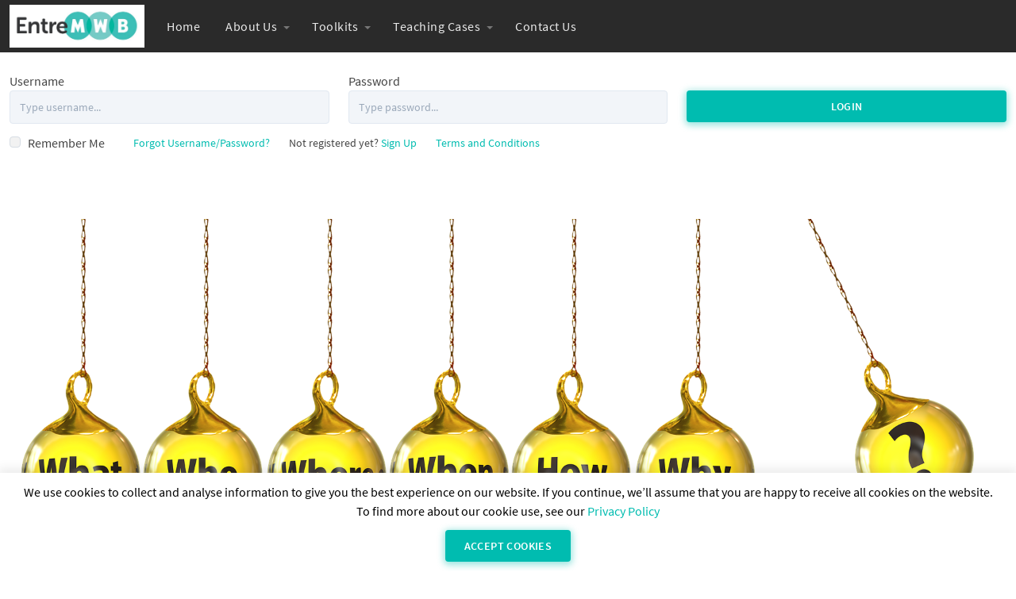

--- FILE ---
content_type: text/html; charset=UTF-8
request_url: https://entremwbportal.powerhousehub.net/about-us
body_size: 4524
content:
<!DOCTYPE html>

<html lang="en" class="frontend about-us  ">
<head>
	<meta charset="utf-8">
	<meta http-equiv="X-UA-Compatible" content="IE=edge">

	<meta name="Description" content=""/>
	<meta name="Keywords" content=""/>

	<title>About Us</title>

	<meta name="viewport" content="width=device-width, initial-scale=1">
	<meta name="apple-mobile-web-app-capable" content="yes">
	<meta name="apple-mobile-web-app-title" content="EntreMWB">

	<link rel="apple-touch-icon" sizes="57x57" href="/assets/lmscore/7.1/img/touch-icons/apple-touch-icon-57x57.png" />
	<link rel="apple-touch-icon" sizes="60x60" href="/assets/lmscore/7.1/img/touch-icons/apple-touch-icon-60x60.png" />
	<link rel="apple-touch-icon" sizes="72x72" href="/assets/lmscore/7.1/img/touch-icons/apple-touch-icon-72x72.png" />
	<link rel="apple-touch-icon" sizes="76x76" href="/assets/lmscore/7.1/img/touch-icons/apple-touch-icon-76x76.png" />
	<link rel="apple-touch-icon" sizes="114x114" href="/assets/lmscore/7.1/img/touch-icons/apple-touch-icon-114x114.png"/>
	<link rel="apple-touch-icon" sizes="120x120" href="/assets/lmscore/7.1/img/touch-icons/apple-touch-icon-120x120.png"/>
	<link rel="apple-touch-icon" sizes="144x144" href="/assets/lmscore/7.1/img/touch-icons/apple-touch-icon-144x144.png"/>
	<link rel="apple-touch-icon" sizes="152x152" href="/assets/lmscore/7.1/img/touch-icons/apple-touch-icon-152x152.png"/>
	<link rel="apple-touch-icon" sizes="180x180" href="/assets/lmscore/7.1/img/touch-icons/apple-touch-icon-180x180.png"/>

	<link rel="icon" type="image/png" href="/files/style/favicon.jpg"/>

	<link rel='stylesheet' type='text/css' href='/css/1620320741/main.css'/>
			<link rel='stylesheet' type='text/css' href="/assets/css/custom.css"/>
	
	<script>var platform = {"sitename":"EntreMWB","area":null,"user_id":0,"env":"LIVE","google_analytics_id":null}</script>
	<script src="/assets/lmscore/7.1/js/vendor/jquery-3.6.0.min.js"></script>
	<script src="/assets/lmscore/7.1/js/vendor/jquery-ui.1.13.0.min.js"></script>
	<script src="/assets/lmscore/7.1/js/jsfunc.js?t=1768350756"></script>
		
	<script src="/assets/lmscore/7.1/js/ckeditor/ckeditor.js"></script>
	<script src="/assets/lmscore/7.1/js/vendor/chartist.min.js"></script>
	<script src="/assets/lmscore/7.1/js/vendor/chartist-plugin-tooltip.js"></script>
	<script src="/assets/lmscore/7.1/js/vendor/selectize.js"></script>
	<script src="/assets/lmscore/7.1/js/vendor/jquery-ui.timepicker.js"></script>
	<script src="/assets/lmscore/7.1/js/vendor/spectrum.js"></script>
	<script src="/assets/lmscore/7.1/js/vendor/matchMedia.js"></script>
	<script src="/assets/lmscore/7.1/js/vendor/matchMedia.addListener.js"></script>
	<script src="/assets/lmscore/7.1/js/vendor/moment.min.js"></script>
	<script src="/assets/lmscore/7.1/js/vendor/daterangepicker.min.js"></script>
	<script src="/assets/lmscore/7.1/js/vendor/cropper.min.js"></script>
	<script src="/assets/lmscore/7.1/js/vendor/jquery.overlayScrollbars.min.js"></script>
	<script src="/assets/lmscore/7.1/js/vendor/jquery.matchHeight.min.js"></script>

	
	
	</head>

<body>
<div id="wrap">
	
		<header class="frontend-header">

		<nav class="frontend-navigation">
			<div class="frontend-header-login row padding-x-1">
				<a href="/" class="header-logo">
					<img src="/files/style/logo.jpg" alt="EntreMWB"/>
				</a>

				<div class="action relative profile-action hide-for-large-up">
                    <label for="responsive-menu-toggle" class="button-toggle nav-toggle hide-for-large-up">
                        <span></span>
                        <span></span>
                        <span></span>
                        <span></span>
                    </label>
                </div>

                <input type="checkbox" id="responsive-menu-toggle">
                <div class="responsive-frontend-nav">
					<ul class="full-menu"><li class="menu-"><a href="/">Home</a></li><li class="dropdown menu-about-us selected"><a class="dropdown-toggle" data-toggle="dropdown" href="/about-us">About Us</a><div class="caret"> </div><ul class="dropdown-menu "><li class="menu-partners-"><a href="/about-us/partners-">Partners </a></li><li class="menu-the-project"><a href="/about-us/the-project">The Project</a></li><li class="dropdown menu-reports"><a class="dropdown-toggle" data-toggle="dropdown" href="/about-us/reports">Reports</a><div class="caret"> </div><ul class="dropdown-menu sub_menu closed"><li class="menu-state-of-the-art-report-and-executive-summary-"><a href="/about-us/reports/state-of-the-art-report-and-executive-summary-">Executive Summary </a></li><li class="menu-state-of-the-art-report-"><a href="/about-us/reports/state-of-the-art-report-">State of the Art Report </a></li><li class="menu-survey-analysis-"><a href="/about-us/reports/survey-analysis-">Survey Analysis </a></li><li class="menu-focus-group-analysis-"><a href="/about-us/reports/focus-group-analysis-">Focus Group Analysis </a></li><li class="menu-doba-article-"><a href="/about-us/reports/doba-article-">DOBA Business School  Article </a></li><li class="menu-wsb"><a href="/about-us/reports/wsb">WSB Internationalisation Forum</a></li><li class="menu-eurie"><a href="/about-us/reports/eurie">Eurie</a></li><li class="menu-british-polish-chamber-of-commerce"><a href="/about-us/reports/british-polish-chamber-of-commerce">British Polish Chamber of Commerce</a></li><li class="menu-ciet-valencia"><a href="/about-us/reports/ciet-valencia">CIET </a></li></ul></li><li class="dropdown menu-activities-"><a class="dropdown-toggle" data-toggle="dropdown" href="/about-us/activities-">Activities </a><div class="caret"> </div><ul class="dropdown-menu sub_menu closed"><li class="menu-teaching-and-learning-"><a href="/about-us/activities-/teaching-and-learning-">Teaching and Learning </a></li><li class="menu-conferences"><a href="/about-us/activities-/conferences">Conferences</a></li></ul></li></ul></li><li class="dropdown menu-support-material"><a class="dropdown-toggle" data-toggle="dropdown" href="/support-material">Toolkits</a><div class="caret"> </div><ul class="dropdown-menu "><li class="menu-resilience"><a href="/support-material/resilience">Resilience</a></li><li class="menu-mental-health-and-wellbeing"><a href="/support-material/mental-health-and-wellbeing">Mental Health and Wellbeing</a></li><li class="menu-time-management"><a href="/support-material/time-management">Time Management</a></li><li class="menu-networking"><a href="/support-material/networking">Networking</a></li><li class="menu-reading-the-signs"><a href="/support-material/reading-the-signs">Reading The Signs</a></li><li class="menu-self-reflection"><a href="/support-material/self-reflection">Self Reflection</a></li></ul></li><li class="dropdown menu-teaching-cases"><a class="dropdown-toggle" data-toggle="dropdown" href="/teaching-cases">Teaching Cases</a><div class="caret"> </div><ul class="dropdown-menu "><li class="menu-teaching-case-1-"><a href="/teaching-cases/teaching-case-1-">The National 3D Printing Society (N3DPS).</a></li><li class="menu-teaching-case-2-"><a href="/teaching-cases/teaching-case-2-">Work Inc - Financial issues in the Company </a></li><li class="menu-teaching-case-3-"><a href="/teaching-cases/teaching-case-3-">X Oil - A Resilient Workforce</a></li><li class="menu-teaching-case-4-"><a href="/teaching-cases/teaching-case-4-">FitNinja Inc. - Networking and Mental Wellbeing in Entrepreneurship</a></li><li class="menu-teaching-case-5-"><a href="/teaching-cases/teaching-case-5-"> The Sixth Taste - Pressure, decision-making and mental wellbeing in entrepreneurship</a></li><li class="menu-teaching-case-6"><a href="/teaching-cases/teaching-case-6">CadPad</a></li></ul></li><li class="menu-contact-us"><a href="/contact-us">Contact Us</a></li></ul>				</div>
			</div>
		</nav>

		<div class="row">
					</div>


		
			<div class="row">
				<div class="medium-12 columns">
					<form class="row" action="/login" method="post" name="newAccountForm">
						<input type="hidden" name="token" value="b601cd86a3c0ad81fd2d4c7bdb0fb2c1"/>
						<input type="hidden" name="referer" value=""/>

						<div class="login-error align-center">
							<span id="login_error" class="tag">
															</span>
						</div>

						<div class="row margin-1">
							<div class="medium-4 columns padding-x-1" style="padding-right: 0.25rem;">
								<label for="username">Username</label>
								<input id="username" type="text" name="username" placeholder="Type username..."/>
							</div>

							<div class="medium-4 columns padding-x-1" style="padding: 0 0.25rem;">
								<label for="password">Password</label>
								<input id="password" name="password" type="password" placeholder="Type password..."/>
							</div>

							<div class="medium-4 columns padding-x-1" style="padding-left: 0.25rem;">
								<button class="full-width margin-top-2">Login</button>
							</div>
						</div>

						<div class="row margin-1 padding-x-1">
							<div class="margin-right-2 to-left">
								<input type="checkbox" class="" id="remember_me" name="remember_me" value="1" />
								<label for="remember_me" class="margin-1">Remember Me</label>
							</div>

							<div class="margin-1 margin-right-2 to-left">
								<p><a href="/register/lostpassword" class="">Forgot Username/Password?</a></p>
							</div>

															<div class="margin-1 margin-right-2 to-left">
									<p>Not registered yet? <a class="margin-1 register-popout" href="#registerbox">Sign Up</a></p>
								</div>
							
							<div class="margin-1 to-left">
								<p><a href="/terms">Terms and Conditions</a></p>
							</div>
						</div>
					</form>
				</div>
			</div>

		
	</header>

<div id="registerbox" class="mfp-hide align-center">
	    <div class="row">
                            <div class="large-12 columns margin-4">
                <h4 class="margin-1">&nbsp;</h4>

                <div class="margin-2 rego-panel-content">
                                            <p style="text-align:center"><span style="font-size:20px">REGISTRATION IS REQUIRED TO ACCESS THE FREE RESOURCES&nbsp;</span></p>

<p style="text-align:center"><span style="font-size:20px">YOUR INFORMATION IS HIGHLY CONFIDENTIAL AND IS NOT SENT TO ANY THIRD PARTY&nbsp;</span></p>
                                    </div>

                <a href="/register/signup" class="cta">Register</a>
            </div>
        
        
            </div>
</div>

<style>
    .mfp-content {
        max-width: 1000px;
    }
</style>

<script>
	// Change nav toggle status
    $('.nav-toggle').click(function () {
        $(this).toggleClass('open');
    });

	// Register popup
	$(document).ready(function() {
		$('.register-popout').magnificPopup({
			type: 'inline',
			fixedBgPos: true,
			overflowY: 'auto',
			closeBtnInside: true,
			preloader: false,
			midClick: true,
			removalDelay: 300
		});
	});

	// New navigation toggle - Prevent loading dropdowns on first tap
	var dropdowns = document.querySelectorAll('.dropdown');
	dropdowns.forEach((dropdown) => {
		var isOpen = false;
		dropdown.addEventListener('touchstart', function(event) {
			if (!isOpen) {
			// On the first tap, add .showing class to the dropdown-menu and prevent navigation
			event.preventDefault();
			this.querySelector('.dropdown-menu').classList.add('showing');
			isOpen = true;
			} else {
			// On the second tap, let the event propagate and navigate to the parent link
			isOpen = false;
			}
		});

		// If you touch outside of the dropdown, then close it
		document.addEventListener('touchstart', function(event) {
			if (!dropdown.contains(event.target)) {
				dropdown.querySelector('.dropdown-menu').classList.remove('showing');
				isOpen = false;
			}
		});
	});

</script>


	<div id="bypass" role="region" aria-label="Skip links">
	<ul class="list-unstyled">
		<li><a class="bpb" href="#main-content">Skip to main content</a></li>
	</ul>
</div>
			<div class="row container frontend-content" id="main-content">
							<div class="medium-12 columns">
					
					<div class="cke_editable">
						<h1 style="text-align:center"><span style="font-size:26px"><span style="color:#009999"><strong><img alt="Source Pixaby" height="660" src="/file/902/WHat who when where how.png" width="1920" /></strong></span></span></h1>

<div>&nbsp;</div>

<h1><span style="font-size:36px"><strong><span style="color:#009999">EntreMWB | Entrepreneurship Mental Well-being</span></strong></span></h1>

<p>&nbsp;</p>

<p><span style="font-size:18px"><span style="color:#000000">The Entre-MWB Erasmus+ is a transnational education project aimed at developing practical and reflective learning materials that support and promote Mental Well-Being (MWB) amongst European entrepreneurs. </span></span></p>

<p><span style="font-size:18px"><span style="color:#000000">Our international partnership is made up of three universities, two SMEs, two associations and two social enterprises. </span></span></p>

<p><span style="font-size:18px"><span style="color:#000000">As part of our research, we conducted a large-scale survey among entrepreneurs and the findings can be seen in the <a href="https://entremwb.eu/about-us/reports" target="_blank">report </a>section.&nbsp;</span></span></p>

<p><br />
<span style="font-size:28px"><strong><span style="color:#009999">Project Purpose</span><span style="color:#1abc9c">:</span></strong></span><span style="font-size:22px">&nbsp;</span><span style="font-size:18px">The purpose of the project is to address the concerning effect that entrepreneurship has on the mental health of entrepreneurs across Europe.</span><br />
<br />
<span style="font-size:28px"><strong><span style="color:#009999">Project Goal:&nbsp;</span></strong></span><span style="font-size:18px">The project seeks to support the entrepreneur across Europe and to ensure the effectiveness and efficiency of European start-ups by developing supportive and educational materials that support their health and well being</span><span style="font-size:22px">.</span></p>
					</div>
				</div>
					</div>
	


	    <footer class="frontend-footer">
        <div class="footer-links">
            <div class="row">
                <div class="medium-3 columns margin-2">
                                            <a class="footer-logo" href="/" class="logo-large"><img src="/files/style/logo_inverted.jpg" alt="EntreMWB" title="EntreMWB"/></a>
                                    </div>

                <div class="medium-3 columns">
                    <img src="/assets/img/logosbeneficaireserasmusright_en.jpg" />
                </div>

                <div class="medium-3 columns">
                                            <ul>
                                                                                                <li><a href="https://www.powerhousehub.com/privacy-notice/" target="_top">Privacy Statement (Powerhouse Hub)</a></li>
                                                                                                                                <li><a href="https://entremwbportal.powerhousehub.net/eu-disclaimer-notice">EU DISCLAIMER NOTICE</a></li>
                                                                                                                                <li><a href="https://projectsbeyondborders.com/privacy-data-protection-policy/" target="_top">Data Protection (Project Coordinator)</a></li>
                                                                                    </ul>
                                    </div>

                <div class="medium-3 columns align-right">
                    <p>Copyright 2026 PowerHouse Hub. All rights reserved.<br />
                    Powered by <a href='https://www.powerhousehub.com/' target=\"_blank\">PowerHouse Hub</a><br />
                    Version: 7.1</p>
                </div>
            </div>
        </div>
    </footer>

<div class="site-overlay"></div>
</div>

	<div class="cookies-banner">
		<div class="cke_editable">
		<p>We use cookies to collect and analyse information to give you the best experience on our website. If you continue, we&rsquo;ll assume that you are happy to receive all cookies on the website. To find more about our cookie use, see our <a href="/privacy" target="blank">Privacy Policy</a></p>
		</div>
		<p>
			<button onclick="$('.cookies-banner').addClass('display-none');document.cookie = 'cookie_policy=read;path=/';" class="cta">Accept Cookies</button>
		</p>
	</div>

<script src="/assets/lmscore/7.1/js/vendor/jquery.fullPage.min.js"></script>
<script src="/assets/lmscore/7.1/js/vendor/jquery.magnific-popup.min.js"></script>
<script src="/assets/lmscore/7.1/js/vendor/jquery.moment-2.8.1.min.js"></script>
<script src="/assets/lmscore/7.1/js/vendor/jquery.fullcalendar-2.9.1.min.js"></script>
<script src="/assets/lmscore/7.1/js/vendor/owl.carousel.min.js"></script>
<script src="/assets/lmscore/7.1/js/vendor/jqcloud.min.js"></script>
<img src="/cron/cron.gif" alt="" class="display-none"/>
</body>
</html>


--- FILE ---
content_type: text/css;;charset=UTF-8
request_url: https://entremwbportal.powerhousehub.net/css/1620320741/main.css
body_size: 68169
content:
/*! normalize.css v5.0.0 | MIT License | github.com/necolas/normalize.css */html{font-family:sans-serif;line-height:1.15;-ms-text-size-adjust:100%;-webkit-text-size-adjust:100%}body{margin:0}article,aside,footer,header,nav,section{display:block}h1{font-size:2em;margin:0.67em 0}figcaption,figure,main{display:block}figure{margin:1em 40px}hr{box-sizing:content-box;height:0;overflow:visible}pre{font-family:monospace, monospace;font-size:1em}a{background-color:transparent;-webkit-text-decoration-skip:objects}a:active,a:hover{outline-width:0}abbr[title]{border-bottom:none;text-decoration:underline;text-decoration:underline dotted}b,strong{font-weight:inherit}b,strong{font-weight:bolder}code,kbd,samp{font-family:monospace, monospace;font-size:1em}dfn{font-style:italic}mark{background-color:#ff0;color:#000}small{font-size:80%}sub,sup{font-size:75%;line-height:0;position:relative;vertical-align:baseline}sub{bottom:-0.25em}sup{top:-0.5em}audio,video{display:inline-block}audio:not([controls]){display:none;height:0}img{border-style:none}svg:not(:root){overflow:hidden}button,input,optgroup,select,textarea{font-family:sans-serif;font-size:100%;line-height:1.15;margin:0}button,input{overflow:visible}button,select{text-transform:none}button,html [type="button"],[type="reset"],[type="submit"]{-webkit-appearance:button}button::-moz-focus-inner,[type="button"]::-moz-focus-inner,[type="reset"]::-moz-focus-inner,[type="submit"]::-moz-focus-inner{border-style:none;padding:0}button:-moz-focusring,[type="button"]:-moz-focusring,[type="reset"]:-moz-focusring,[type="submit"]:-moz-focusring{outline:1px dotted ButtonText}fieldset{border:1px solid #c0c0c0;margin:0 2px;padding:0.35em 0.625em 0.75em}legend{box-sizing:border-box;color:inherit;display:table;max-width:100%;padding:0;white-space:normal}progress{display:inline-block;vertical-align:baseline}textarea{overflow:auto}[type="checkbox"],[type="radio"]{box-sizing:border-box;padding:0}[type="number"]::-webkit-inner-spin-button,[type="number"]::-webkit-outer-spin-button{height:auto}[type="search"]{-webkit-appearance:textfield;outline-offset:-2px}[type="search"]::-webkit-search-cancel-button,[type="search"]::-webkit-search-decoration{-webkit-appearance:none}::-webkit-file-upload-button{-webkit-appearance:button;font:inherit}details,menu{display:block}summary{display:list-item}canvas{display:inline-block}template{display:none}[hidden]{display:none}@font-face{font-family:'Source Sans Pro';src:url("sourcesanspro-regular.eot");src:local("Source Sans Pro"),local("sourcesanspro-regular"),url("/assets/lmscore/7.1/fonts/sourcesanspro/sourcesanspro-regular.eot?#iefix") format("embedded-opentype"),url("/assets/lmscore/7.1/fonts/sourcesanspro/sourcesanspro-regular.woff2") format("woff2"),url("/assets/lmscore/7.1/fonts/sourcesanspro/sourcesanspro-regular.woff") format("woff"),url("/assets/lmscore/7.1/fonts/sourcesanspro/sourcesanspro-regular.ttf") format("truetype");font-weight:400;font-style:normal}@font-face{font-family:'Source Sans Pro';src:url("sourcesanspro-light.eot");src:local("Source Sans Pro Light"),local("sourcesanspro-light"),url("/assets/lmscore/7.1/fonts/sourcesanspro/sourcesanspro-light.eot?#iefix") format("embedded-opentype"),url("/assets/lmscore/7.1/fonts/sourcesanspro/sourcesanspro-light.woff2") format("woff2"),url("/assets/lmscore/7.1/fonts/sourcesanspro/sourcesanspro-light.woff") format("woff"),url("/assets/lmscore/7.1/fonts/sourcesanspro/sourcesanspro-light.ttf") format("truetype");font-weight:300;font-style:normal}@font-face{font-family:'Source Sans Pro';src:url("sourcesanspro-semibold.eot");src:local("Source Sans Pro Semibold"),local("sourcesanspro-semibold"),url("/assets/lmscore/7.1/fonts/sourcesanspro/sourcesanspro-semibold.eot?#iefix") format("embedded-opentype"),url("/assets/lmscore/7.1/fonts/sourcesanspro/sourcesanspro-semibold.woff2") format("woff2"),url("/assets/lmscore/7.1/fonts/sourcesanspro/sourcesanspro-semibold.woff") format("woff"),url("/assets/lmscore/7.1/fonts/sourcesanspro/sourcesanspro-semibold.ttf") format("truetype");font-weight:600;font-style:normal}@font-face{font-family:'filson-soft';src:url("/assets/lmscore/7.1/fonts/filson/filsonsoftblack.woff2") format("woff2"),url("/assets/lmscore/7.1/fonts/filson/filsonsoftblack.woff") format("woff"),url("/assets/lmscore/7.1/fonts/filson/filsonsoftblack.ttf") format("truetype");font-weight:bold;font-style:normal}input,select,textarea,.selectize-input{width:100%;border:1px solid #e1e8f1;border-radius:0.25rem;font-size:.875rem;line-height:1rem;padding:.75rem;background-color:#f2f5f9;color:#040404;-webkit-appearance:none;-moz-appearance:none;-o-appearance:none;appearance:none}input:hover,select:hover,textarea:hover,.selectize-input:hover{border:1px solid #89a4c9}input:focus:not([type="button"]):not([type="radio"]):not([type="checkbox"]):not([type="submit"]):not(.cta),select:focus:not([type="button"]):not([type="radio"]):not([type="checkbox"]):not([type="submit"]):not(.cta),textarea:focus:not([type="button"]):not([type="radio"]):not([type="checkbox"]):not([type="submit"]):not(.cta),.selectize-input:focus:not([type="button"]):not([type="radio"]):not([type="checkbox"]):not([type="submit"]):not(.cta){outline-color:#00BCB0;outline-style:auto;outline-width:2px;background-color:#fff;border:1px solid #89a4c9;-webkit-box-shadow:0 2px 6px 4px rgba(185,195,207,0.5);-moz-box-shadow:0 2px 6px 4px rgba(185,195,207,0.5);box-shadow:0 2px 6px 4px rgba(185,195,207,0.5)}input:-webkit-autofill,select:-webkit-autofill,textarea:-webkit-autofill,.selectize-input:-webkit-autofill{background-color:#fff !important;background-image:none;color:#5d5d5d !important}input:disabled,select:disabled,textarea:disabled,.selectize-input:disabled{background-color:#fff;border:1px solid #e1e8f1;color:#7c8fa6}input:disabled:hover,select:disabled:hover,textarea:disabled:hover,.selectize-input:disabled:hover{cursor:not-allowed;border:1px solid #e1e8f1}.notify-good,.notify-medium,.notify-bad{position:fixed;z-index:1000;top:1.5rem;left:25%;width:50%;text-align:center;font-size:1.25rem;padding:.75rem;border-radius:0.25rem;margin-bottom:1.5rem}*,*:after,*:before{-webkit-box-sizing:border-box;-moz-box-sizing:border-box;box-sizing:border-box}.row{max-width:1100px}.row:before{display:table;content:' '}.row:after{content:' ';clear:both;width:100%;display:block}@media only screen and (min-width: 1100px){.row{margin:0 auto}}.row-flex{display:flex;flex-wrap:wrap}.portal .row,.admin .row{max-width:1400px}.columns{width:100%;float:left}.small-1{width:8.33333%}.small-2{width:16.66667%}.small-3{width:25%}.small-4{width:33.33333%}.small-5{width:41.66667%}.small-6{width:50%}.small-7{width:58.33333%}.small-8{width:66.66667%}.small-9{width:75%}.small-10{width:83.33333%}.small-11{width:91.66667%}.small-12{width:100%}@media only screen and (min-width: 768px){.medium-1{width:8.33333%}.medium-2{width:16.66667%}.medium-3{width:25%}.medium-4{width:33.33333%}.medium-5{width:41.66667%}.medium-6{width:50%}.medium-7{width:58.33333%}.medium-8{width:66.66667%}.medium-9{width:75%}.medium-10{width:83.33333%}.medium-11{width:91.66667%}.medium-12{width:100%}}@media only screen and (min-width: 1100px){.large-1{width:8.33333%}.large-2{width:16.66667%}.large-3{width:25%}.large-4{width:33.33333%}.large-5{width:41.66667%}.large-6{width:50%}.large-7{width:58.33333%}.large-8{width:66.66667%}.large-9{width:75%}.large-10{width:83.33333%}.large-11{width:91.66667%}.large-12{width:100%}}@media only screen and (min-width: 1400px){.xlarge-1{width:8.33333%}.xlarge-2{width:16.66667%}.xlarge-3{width:25%}.xlarge-4{width:33.33333%}.xlarge-5{width:41.66667%}.xlarge-6{width:50%}.xlarge-7{width:58.33333%}.xlarge-8{width:66.66667%}.xlarge-9{width:75%}.xlarge-10{width:83.33333%}.xlarge-11{width:91.66667%}.xlarge-12{width:100%}}.small-offset-0{margin-left:0%}.small-offset-1{margin-left:8.33333%}.small-offset-2{margin-left:16.66667%}.small-offset-3{margin-left:25%}.small-offset-4{margin-left:33.33333%}.small-offset-5{margin-left:41.66667%}.small-offset-6{margin-left:50%}.small-offset-7{margin-left:58.33333%}.small-offset-8{margin-left:66.66667%}.small-offset-9{margin-left:75%}.small-offset-10{margin-left:83.33333%}.small-offset-11{margin-left:91.66667%}.small-offset-12{margin-left:100%}@media only screen and (min-width: 768px){.medium-offset-0{margin-left:0%}.medium-offset-1{margin-left:8.33333%}.medium-offset-2{margin-left:16.66667%}.medium-offset-3{margin-left:25%}.medium-offset-4{margin-left:33.33333%}.medium-offset-5{margin-left:41.66667%}.medium-offset-6{margin-left:50%}.medium-offset-7{margin-left:58.33333%}.medium-offset-8{margin-left:66.66667%}.medium-offset-9{margin-left:75%}.medium-offset-10{margin-left:83.33333%}.medium-offset-11{margin-left:91.66667%}.medium-offset-12{margin-left:100%}}@media only screen and (min-width: 1100px){.large-offset-0{margin-left:0%}.large-offset-1{margin-left:8.33333%}.large-offset-2{margin-left:16.66667%}.large-offset-3{margin-left:25%}.large-offset-4{margin-left:33.33333%}.large-offset-5{margin-left:41.66667%}.large-offset-6{margin-left:50%}.large-offset-7{margin-left:58.33333%}.large-offset-8{margin-left:66.66667%}.large-offset-9{margin-left:75%}.large-offset-10{margin-left:83.33333%}.large-offset-11{margin-left:91.66667%}.large-offset-12{margin-left:100%}}.small-fifth{width:20%}@media only screen and (min-width: 768px){.medium-fifth{width:20%}}@media only screen and (min-width: 1100px){.large-fifth{width:20%}}@media only screen and (min-width: 1400px){.xlarge-fifth{width:20%}}.clearfix:before,.card:before,.topbar-popup:before,.card-table:before,.cart-item:before,.login-box:before,.clickable-item-basics:before,.clickable-item:before,.clickable-item-vertical:before,.full-width-switch:before{display:table;content:' '}.clearfix:after,.card:after,.topbar-popup:after,.card-table:after,.cart-item:after,.login-box:after,.clickable-item-basics:after,.clickable-item:after,.clickable-item-vertical:after,.full-width-switch:after{content:' ';clear:both;width:100%;display:block}.betabar{display:none}html{font-size:16px;line-height:1.5rem}html.portal,html.admin,html.onboarding{background-color:#F7F8F9}*{-webkit-transition:all .25s ease-in-out;-moz-transition:all .25s ease-in-out;-ms-transition:all .25s ease-in-out;-o-transition:all .25s ease-in-out;transition:all .25s ease-in-out}*:focus{outline:2px solid #00BCB0;box-shadow:0px 0px 2px 1px #00BCB0}body{font-family:"Source Sans Pro",sans-serif;font-size:16px;line-height:1.5rem}#wrap{overflow-x:hidden;min-height:100vh}h1,h2,h3,h4,h5,h6,p,ul,li{margin:0}h1,h2,h3,h4,h5,h6{color:#2a2a2a}h1{font-size:2.5rem}h2{font-size:2.074rem}h3{font-size:1.728rem}h4{font-size:1.44rem}h5{font-size:1.2rem}h6{font-size:1rem}p,span,li{color:#444444;font-size:.875rem}a{text-decoration:none;color:#00BCB0}a:hover{color:#003d39}ul{list-style:none;padding:0}ul li{font-size:1rem}ul.bullet-list{list-style:disc;padding-left:1.5rem;margin-bottom:.75rem}ul.icons-bullet-list>li{vertical-align:top}ul.icons-bullet-list>li>i{color:#00BCB0;width:2.25rem;text-align:center;display:inline-block;vertical-align:top;height:1.5rem;line-height:1.5rem}ul.icons-bullet-list>li>div{display:inline-block}ul.column-list li>*{display:inline-block}ul.column-list li>*:first-child{width:6rem;font-weight:bold;vertical-align:top}ul.column-list li>*:last-child{word-wrap:break-word;width:calc(100% - 6rem - 5px)}img{max-width:100%}input,select{font-family:"Source Sans Pro",sans-serif;-webkit-appearance:none;color:#040404}hr{border:1px dotted rgba(215,221,228,0.5);margin:.75rem 0 1.5rem}.v-align-middle{vertical-align:middle}.width-1{width:.75rem}.width-2{width:1.5rem}.width-3{width:2.25rem}.width-4{width:3rem}.height-1{height:.75rem}.height-2{height:1.5rem}.height-3{height:2.25rem}.height-4{height:3rem}.width-100{width:100% !important}.width-50{width:50% !important}.width-25{width:25% !important}.width-rhythm{width:.75rem}.height-100{height:100%}.show-for-medium-up{display:none}@media only screen and (min-width: 768px){.show-for-medium-up{display:block}}.show-for-large-up{display:none}@media only screen and (min-width: 1100px){.show-for-large-up{display:block}}.show-for-xlarge-up{display:none}@media only screen and (min-width: 1400px){.show-for-xlarge-up{display:block}}.show-for-medium-up-inline-block{display:none}@media only screen and (min-width: 768px){.show-for-medium-up-inline-block{display:inline-block}}.show-for-large-up-inline-block{display:none}@media only screen and (min-width: 1100px){.show-for-large-up-inline-block{display:inline-block}}@media only screen and (min-width: 768px){.hide-for-medium-up{display:none !important}}@media only screen and (min-width: 1100px){.hide-for-large-up{display:none !important}}@media only screen and (min-width: 1100px){.page-title{position:relative}}.page-title h2{color:#B9C3CF;font-size:1rem;text-transform:uppercase;border-bottom:1px solid #d7dde4;margin-bottom:.75rem}@media only screen and (min-width: 1100px){.page-title h2{margin-bottom:1.5rem}}.page-title .huge-page-actions-list,.page-title .page-actions-list{padding-bottom:.75rem;overflow-x:auto;white-space:nowrap;margin-top:0;margin-bottom:1.5rem;border-bottom:1px solid #d7dde4}.page-title .huge-page-actions-list .page-action,.page-title .page-actions-list .page-action{display:inline-block;margin-left:1rem}@media only screen and (min-width: 1100px){.page-title .huge-page-actions-list,.page-title .page-actions-list{margin-top:-.75rem}}.page-title .page-actions-list{margin-top:0}@media only screen and (min-width: 1100px){.page-title .page-actions-list{position:absolute;top:0;right:0;border-bottom:none}}h1.page-title,h2.page-title{color:#9ba9ba;font-size:1rem;text-transform:uppercase;border-bottom:1px solid #d7dde4;margin-bottom:.75rem}@media only screen and (min-width: 1100px){h1.page-title,h2.page-title{margin-bottom:1.5rem}}.pagination-select span,.pagination-select a{margin-left:0.25rem;margin-right:0.25rem}.cke_contents.cke_reset{padding:.75rem}.box-link{height:17.25rem;padding:2.25rem 1.5rem !important;border-radius:0.25rem}@media only screen and (min-width: 768px){.box-link{height:14.25rem}}.box-link:hover{-webkit-box-shadow:0 2px 8px 2px rgba(0,188,176,0.2);-moz-box-shadow:0 2px 8px 2px rgba(0,188,176,0.2);box-shadow:0 2px 8px 2px rgba(0,188,176,0.2)}.box-link .box-link-image{min-height:5.25rem;vertical-align:middle}.box-link .box-link-image img{vertical-align:middle;max-width:3.75rem;max-height:3.75rem}.bg-white-color{background-color:#fff !important}.bg-main-color{background-color:#444444 !important}.bg-main-color-light{background-color:#5d5d5d !important}.bg-main-color-dark{background-color:#2a2a2a !important}.bg-main-color-darkest{background-color:#161616 !important}.bg-neutral-color{background-color:#B9C3CF !important}.bg-neutral-color-light{background-color:#d7dde4 !important}.bg-neutral-color-lightest{background-color:#f9f9fb !important}.bg-neutral-color-dark{background-color:#9ba9ba !important}.bg-background-color{background-color:#f2f2f2 !important}.bg-custom-color{background-color:#00BCB0 !important}.bg-custom-color-light{background-color:#00efe0 !important}.bg-custom-color-vibrant{background-color:#00efe0 !important}.bg-good-color{background-color:#118A42 !important}.bg-bad-color{background-color:#D43838 !important}.bg-green-color{background-color:#28D16C !important}.bg-orange-color{background-color:#F9AC3D !important}.bg-red-color{background-color:#F46262 !important}.bg-image{background-size:cover;background-position:center;background-repeat:no-repeat;background-color:#B9C3CF}.circle-color{height:.9375rem;width:.9375rem;border-radius:50%;display:inline-block;margin-bottom:-.09375rem}.block{display:block}.inline-block{display:inline-block}.display-none{display:none}.relative{position:relative}.absolute{position:absolute}.to-left{float:left}.to-right{float:right}.to-left:before,.to-right:before{display:table;content:' '}.to-left:after,.to-right:after{content:' ';clear:both;width:100%;display:block}.align-center{text-align:center}.align-left{text-align:left}@media only screen and (min-width: 768px){.align-right{text-align:right}}.all-caps{text-transform:uppercase}.hide-text{text-indent:-9999px}.full-width{width:100% !important}.opacity-50{opacity:0.5}.fixed-width-1{width:100px}.fixed-width-1-rest{width:calc(100% - 100px)}.fixed-width-2{width:200px}.fixed-width-2-rest{width:calc(100% - 200px)}.fixed-width-3{width:250px}.fixed-width-3-rest{width:calc(100% - 250px)}.border-top{border-top:1px solid #777777;padding-top:.75rem;margin-top:.75rem}.border-bottom{border-bottom:1px solid #777777;padding-bottom:.75rem;margin-bottom:.75rem}.border-right{border-right:1px solid #d7dde4}.border-left{border-left:1px solid #d7dde4}.border-bottom-light{border-bottom:1px solid #d7dde4;padding-bottom:.75rem;margin-bottom:.75rem}.border-bottom-dark{border-bottom:1px solid #444444;padding-bottom:.75rem;margin-bottom:.75rem}.border-all{border:1px solid #B9C3CF !important}.border-radius{border-radius:0.25rem !important}.screen-centered{width:100%;position:fixed;top:50%;left:50%;-moz-transform:translate(-50%, -50%);-webkit-transform:translate(-50%, -50%);-o-transform:translate(-50%, -50%);-ms-transform:translate(-50%, -50%);transform:translate(-50%, -50%)}.small-thumb{max-width:2.25rem;max-height:2.25rem;float:left;margin-right:.75rem;margin-bottom:.75rem;border-radius:4px;border:1px solid #B9C3CF}@media only screen and (min-width: 1100px){.small-thumb{max-width:3.75rem;max-height:3.75rem}}.transform-middle{position:absolute;left:50%;top:50%;transform:translate(-50%, -50%)}.overflow-visible{overflow:visible !important}.dashboard-widget-sm{position:relative;min-height:84px}.dashboard-widget-md{position:relative;min-height:114px}code{font-family:monospace, monospace;word-break:break-all;background:#f9f9f9;padding:15px;border:1px solid #eee;display:block}code.inline-code{padding:5px;display:inline-block}.swatch-block{display:inline-block;text-align:center;margin-right:2%}.swatch-block .swatch{width:100px;height:60px;border-top-left-radius:3px;border-top-right-radius:3px;border-top:1px solid #d7dde4;border-left:1px solid #d7dde4;border-right:1px solid #d7dde4}.swatch-block input{width:100px;text-align:center;display:block;border-top-left-radius:0;border-top-right-radius:0}.select-status{padding-right:2rem}.select-status.Active,.select-status.Active:focus{background-color:#e7f7ee !important;color:#118A42}.select-status.Disabled,.select-status.Disabled:focus{background-color:#fef4e6 !important;color:#a96000}.margin-all--2{margin:-1.5rem !important}.margin-all--1{margin:-.75rem !important}.margin-all-0{margin:0rem !important}.margin-all-1{margin:.75rem !important}.margin-all-2{margin:1.5rem !important}.margin-all-3{margin:2.25rem !important}.margin-all-4{margin:3rem !important}.margin-all-5{margin:3.75rem !important}.margin-all-6{margin:4.5rem !important}.margin-y--2{margin-top:-1.5rem !important;margin-bottom:-1.5rem !important}.margin-y--1{margin-top:-.75rem !important;margin-bottom:-.75rem !important}.margin-y-0{margin-top:0rem !important;margin-bottom:0rem !important}.margin-y-1{margin-top:.75rem !important;margin-bottom:.75rem !important}.margin-y-2{margin-top:1.5rem !important;margin-bottom:1.5rem !important}.margin-y-3{margin-top:2.25rem !important;margin-bottom:2.25rem !important}.margin-y-4{margin-top:3rem !important;margin-bottom:3rem !important}.margin-y-5{margin-top:3.75rem !important;margin-bottom:3.75rem !important}.margin-y-6{margin-top:4.5rem !important;margin-bottom:4.5rem !important}.margin-x--2{margin-left:-1.5rem !important;margin-right:-1.5rem !important}.margin-x--1{margin-left:-.75rem !important;margin-right:-.75rem !important}.margin-x-0{margin-left:0rem !important;margin-right:0rem !important}.margin-x-1{margin-left:.75rem !important;margin-right:.75rem !important}.margin-x-2{margin-left:1.5rem !important;margin-right:1.5rem !important}.margin-x-3{margin-left:2.25rem !important;margin-right:2.25rem !important}.margin-x-4{margin-left:3rem !important;margin-right:3rem !important}.margin-x-5{margin-left:3.75rem !important;margin-right:3.75rem !important}.margin-x-6{margin-left:4.5rem !important;margin-right:4.5rem !important}.margin--2,.card.margin--2,.margin--2.topbar-popup,.margin--2.card-table,.margin--2.cart-item,.margin--2.login-box{margin-bottom:-1.5rem !important}.margin--1,.card.margin--1,.margin--1.topbar-popup,.margin--1.card-table,.margin--1.cart-item,.margin--1.login-box{margin-bottom:-.75rem !important}.margin-0,.card.margin-0,.margin-0.topbar-popup,.margin-0.card-table,.margin-0.cart-item,.margin-0.login-box{margin-bottom:0rem !important}.margin-1,.card.margin-1,.margin-1.topbar-popup,.margin-1.card-table,.margin-1.cart-item,.margin-1.login-box{margin-bottom:.75rem !important}.margin-2,.card.margin-2,.margin-2.topbar-popup,.margin-2.card-table,.margin-2.cart-item,.margin-2.login-box{margin-bottom:1.5rem !important}.margin-3,.card.margin-3,.margin-3.topbar-popup,.margin-3.card-table,.margin-3.cart-item,.margin-3.login-box{margin-bottom:2.25rem !important}.margin-4,.card.margin-4,.margin-4.topbar-popup,.margin-4.card-table,.margin-4.cart-item,.margin-4.login-box{margin-bottom:3rem !important}.margin-5,.card.margin-5,.margin-5.topbar-popup,.margin-5.card-table,.margin-5.cart-item,.margin-5.login-box{margin-bottom:3.75rem !important}.margin-6,.card.margin-6,.margin-6.topbar-popup,.margin-6.card-table,.margin-6.cart-item,.margin-6.login-box{margin-bottom:4.5rem !important}.margin-top--2{margin-top:-1.5rem !important}.margin-top--1{margin-top:-.75rem !important}.margin-top-0{margin-top:0rem !important}.margin-top-1{margin-top:.75rem !important}.margin-top-2{margin-top:1.5rem !important}.margin-top-3{margin-top:2.25rem !important}.margin-top-4{margin-top:3rem !important}.margin-top-5{margin-top:3.75rem !important}.margin-top-6{margin-top:4.5rem !important}.margin-left--2{margin-left:-1.5rem !important}.margin-left--1{margin-left:-.75rem !important}.margin-left-0{margin-left:0rem !important}.margin-left-1{margin-left:.75rem !important}.margin-left-2{margin-left:1.5rem !important}.margin-left-3{margin-left:2.25rem !important}.margin-left-4{margin-left:3rem !important}.margin-right--2{margin-right:-1.5rem !important}.margin-right--1{margin-right:-.75rem !important}.margin-right-0{margin-right:0rem !important}.margin-right-1{margin-right:.75rem !important}.margin-right-2{margin-right:1.5rem !important}.margin-right-3{margin-right:2.25rem !important}.margin-right-4{margin-right:3rem !important}.margin-small--2{margin-bottom:-1.5rem !important}@media only screen and (min-width: 768px){.margin-small--2{margin-bottom:0 !important}}.margin-small--1{margin-bottom:-.75rem !important}@media only screen and (min-width: 768px){.margin-small--1{margin-bottom:0 !important}}.margin-small-0{margin-bottom:0rem !important}@media only screen and (min-width: 768px){.margin-small-0{margin-bottom:0 !important}}.margin-small-1{margin-bottom:.75rem !important}@media only screen and (min-width: 768px){.margin-small-1{margin-bottom:0 !important}}.margin-small-2{margin-bottom:1.5rem !important}@media only screen and (min-width: 768px){.margin-small-2{margin-bottom:0 !important}}.margin-small-3{margin-bottom:2.25rem !important}@media only screen and (min-width: 768px){.margin-small-3{margin-bottom:0 !important}}.margin-small-4{margin-bottom:3rem !important}@media only screen and (min-width: 768px){.margin-small-4{margin-bottom:0 !important}}.margin-small-5{margin-bottom:3.75rem !important}@media only screen and (min-width: 768px){.margin-small-5{margin-bottom:0 !important}}.margin-small-6{margin-bottom:4.5rem !important}@media only screen and (min-width: 768px){.margin-small-6{margin-bottom:0 !important}}@media only screen and (min-width: 768px){.lateral-margins{margin-left:.75rem;margin-right:.75rem}}@media only screen and (min-width: 768px){.lateral-margins-small{margin-left:.375rem;margin-right:.375rem}}@media only screen and (min-width: 768px){.lateral-margins-1{margin-left:.75rem;margin-right:.75rem}}@media only screen and (min-width: 768px){.lateral-margins-2{margin-left:1.5rem;margin-right:1.5rem}}@media only screen and (min-width: 768px){.lateral-margins-3{margin-left:2.25rem;margin-right:2.25rem}}@media only screen and (min-width: 768px){.lateral-margins-4{margin-left:3rem;margin-right:3rem}}@media only screen and (min-width: 768px){.vertical-margins{margin-top:.75rem !important;margin-bottom:.75rem !important}}.no-margins{margin:0 !important}.no-paddings{padding:0 !important}.no-borders{border:none !important}.margin-mini{margin-bottom:.1875rem !important}.margin-mini-2{margin-bottom:.375rem !important}.margin-top-mini{margin-top:.1875rem !important}.margin-top-mini-2{margin-top:.375rem !important}.margin-right-mini{margin-right:.1875rem !important}.margin-right-mini-2{margin-right:.375rem !important}.margin-left-mini{margin-left:.1875rem !important}.margin-left-mini-2{margin-left:.375rem !important}.padding-all-0{padding:0rem !important}.padding-all-1{padding:.75rem !important}.padding-all-2{padding:1.5rem !important}.padding-all-3{padding:2.25rem !important}.padding-all-4{padding:3rem !important}.padding-all-5{padding:3.75rem !important}.padding-all-6{padding:4.5rem !important}.padding-y-0{padding-top:0rem !important;padding-bottom:0rem !important}.padding-y-1{padding-top:.75rem !important;padding-bottom:.75rem !important}.padding-y-2{padding-top:1.5rem !important;padding-bottom:1.5rem !important}.padding-y-3{padding-top:2.25rem !important;padding-bottom:2.25rem !important}.padding-y-4{padding-top:3rem !important;padding-bottom:3rem !important}.padding-y-5{padding-top:3.75rem !important;padding-bottom:3.75rem !important}.padding-y-6{padding-top:4.5rem !important;padding-bottom:4.5rem !important}.padding-x-0{padding-left:0rem !important;padding-right:0rem !important}.padding-x-1{padding-left:.75rem !important;padding-right:.75rem !important}.padding-x-2{padding-left:1.5rem !important;padding-right:1.5rem !important}.padding-x-3{padding-left:2.25rem !important;padding-right:2.25rem !important}.padding-x-4{padding-left:3rem !important;padding-right:3rem !important}.padding-x-5{padding-left:3.75rem !important;padding-right:3.75rem !important}.padding-x-6{padding-left:4.5rem !important;padding-right:4.5rem !important}.padding-0,.card.padding-0,.padding-0.topbar-popup,.padding-0.card-table,.padding-0.cart-item,.padding-0.login-box{padding-bottom:0rem !important}.padding-1,.card.padding-1,.padding-1.topbar-popup,.padding-1.card-table,.padding-1.cart-item,.padding-1.login-box{padding-bottom:.75rem !important}.padding-2,.card.padding-2,.padding-2.topbar-popup,.padding-2.card-table,.padding-2.cart-item,.padding-2.login-box{padding-bottom:1.5rem !important}.padding-3,.card.padding-3,.padding-3.topbar-popup,.padding-3.card-table,.padding-3.cart-item,.padding-3.login-box{padding-bottom:2.25rem !important}.padding-4,.card.padding-4,.padding-4.topbar-popup,.padding-4.card-table,.padding-4.cart-item,.padding-4.login-box{padding-bottom:3rem !important}.padding-5,.card.padding-5,.padding-5.topbar-popup,.padding-5.card-table,.padding-5.cart-item,.padding-5.login-box{padding-bottom:3.75rem !important}.padding-6,.card.padding-6,.padding-6.topbar-popup,.padding-6.card-table,.padding-6.cart-item,.padding-6.login-box{padding-bottom:4.5rem !important}.padding-top-0{padding-top:0rem !important}.padding-top-1{padding-top:.75rem !important}.padding-top-2{padding-top:1.5rem !important}.padding-top-3{padding-top:2.25rem !important}.padding-top-4{padding-top:3rem !important}.padding-top-5{padding-top:3.75rem !important}.padding-top-6{padding-top:4.5rem !important}.padding-left-0{padding-left:0rem !important}.padding-left-1{padding-left:.75rem !important}.padding-left-2{padding-left:1.5rem !important}.padding-left-3{padding-left:2.25rem !important}.padding-left-4{padding-left:3rem !important}.padding-right-0{padding-right:0rem !important}.padding-right-1{padding-right:.75rem !important}.padding-right-2{padding-right:1.5rem !important}.padding-right-3{padding-right:2.25rem !important}.padding-right-4{padding-right:3rem !important}.padding-all{padding:.75rem}.padding-vertical{padding-top:.75rem;padding-bottom:.75rem}.padding-lateral{padding-left:.75rem;padding-right:.75rem}.topbar{position:fixed;z-index:12;top:0;display:block;width:100%;background-color:#444444;padding:0.75rem 1rem;line-height:0;-webkit-box-shadow:0 2px 8px 4px rgba(68,68,68,0.3);-moz-box-shadow:0 2px 8px 4px rgba(68,68,68,0.3);box-shadow:0 2px 8px 4px rgba(68,68,68,0.3)}.topbar:before{display:table;content:' '}.topbar:after{content:' ';clear:both;width:100%;display:block}.topbar .logo-small img{max-width:1.5rem;max-height:1.5rem}.topbar-actions .action{display:inline-block;margin-left:1rem}.topbar-actions .action:first-child{margin-left:0}.topbar-actions:hover{cursor:pointer}.profile-action img{max-width:1.5rem;max-height:1.5rem;border-radius:50%}.topbar-popup{position:fixed !important;right:.75rem;z-index:15;width:90%;top:3rem;line-height:1.5rem;overflow:visible !important}.topbar-popup:hover{display:block !important}.topbar-popup:before{content:'';position:absolute;z-index:16;top:-0.5rem;border-left:0.5rem solid transparent;border-right:0.5rem solid transparent;border-bottom:0.5rem solid #fafdff}.topbar-popup:after{content:'';position:absolute;z-index:15;top:-3rem;right:1.875rem;width:3rem;height:3rem}@media only screen and (min-width: 1100px){.topbar-popup:after{right:0}}.topbar-popup .alerts-list{padding-bottom:.75rem;margin-bottom:.75rem;border-bottom:1px solid #d7dde4;border-bottom:1px solid #f2f2f2;overflow:auto;max-height:40vh}.topbar-popup a{display:block}.topbar-popup .align-center{margin-bottom:-.375rem}.topbar-popup .cta-text{display:block}.topbar-popup.notifications-box:before{right:5.75rem}@media only screen and (min-width: 768px){.topbar-popup.notifications-box{right:2.25rem;width:22.5rem}.topbar-popup.notifications-box:before{right:.75rem}}.topbar-popup.user-actions-box{right:.75rem}.topbar-popup.user-actions-box:before{right:3.15rem}@media only screen and (min-width: 768px){.topbar-popup.user-actions-box{right:2.625rem;width:11.25rem}.topbar-popup.user-actions-box:before{right:0.5rem}}@media only screen and (min-width: 1100px){.topbar-popup.user-actions-box{right:0}}.notification-action:hover ~ .notifications-box,.notification-action:focus ~ .notifications-box{display:block !important}.profile-action:hover ~ .user-actions-box,.profile-action:focus ~ .user-actions-box{display:block !important}.notifications-number{background-color:#E53C54;color:#fff;font-size:.875rem;padding:0.5rem 0.25rem;min-width:1rem;height:1rem;position:absolute;top:0;left:-0.55rem;border-radius:0.5rem}.topbar-searchbox form{margin:0}.topbar-searchbox form input{border:0;width:100%;float:right;padding:.25rem 0 .25rem .25rem;margin-top:.75rem;margin-bottom:-.25rem;line-height:1.5rem}@media only screen and (min-width: 768px){.topbar-searchbox form input{width:300px;margin-top:-.25rem;margin-right:.75rem}}.topbar-searchbox .selectize-control.single .selectize-input:after{display:none}.main-nav{position:fixed;z-index:20;top:48px;width:100%;background-color:#2a2a2a;height:0;overflow:auto}@media only screen and (min-width: 1100px){.main-nav{display:block;z-index:13;width:220px;height:100%;top:0;overflow:auto;background:#2a2a2a;background:-moz-linear-gradient(top, #2a2a2a 25%, #444444 100%);background:-webkit-linear-gradient(top, #2a2a2a 25%, #444444 100%);background:linear-gradient(to bottom, #2a2a2a 25%, #444444 100%)}}#responsive-menu-toggle{display:none}#responsive-menu-toggle:checked ~ .main-nav{display:block;height:calc(100% - 48px)}.nav-toggle{display:inline-block;width:1.5rem;height:1.25rem;position:relative;-webkit-transform:rotate(0deg);-moz-transform:rotate(0deg);-o-transform:rotate(0deg);transform:rotate(0deg);cursor:pointer;padding:0}.nav-toggle span{display:block;position:absolute;height:3px;width:100%;background-color:#f2f2f2;border-radius:2px;opacity:1;left:0;-webkit-transform:rotate(0deg);-moz-transform:rotate(0deg);-o-transform:rotate(0deg);transform:rotate(0deg)}.nav-toggle span:nth-child(1){top:0px}.nav-toggle span:nth-child(2),.nav-toggle span:nth-child(3){top:7px}.nav-toggle span:nth-child(4){top:14px}.nav-toggle.open span:nth-child(1){top:10px;width:0%;left:50%}.nav-toggle.open span:nth-child(2){-webkit-transform:rotate(45deg);-moz-transform:rotate(45deg);-o-transform:rotate(45deg);transform:rotate(45deg)}.nav-toggle.open span:nth-child(3){-webkit-transform:rotate(-45deg);-moz-transform:rotate(-45deg);-o-transform:rotate(-45deg);transform:rotate(-45deg)}.nav-toggle.open span:nth-child(4){top:10px;width:0%;left:50%}.logo-large{padding:1.25rem 1rem 1.5rem;max-height:13.75rem}.logo-large img{max-height:13.75rem}.main-nav-list{display:block;white-space:nowrap;list-style:none;margin:0;padding:0;padding-left:0}@media only screen and (min-width: 1100px){.main-nav-list{white-space:normal}}.main-nav-item,.frontend-navigation li{display:block}.main-nav-item a,.frontend-navigation li a{display:block;padding:0.5rem 0.75rem;font-size:.875rem;line-height:1.5rem;color:#fff;text-transform:uppercase;letter-spacing:0.5px}.main-nav-item a:hover,.frontend-navigation li a:hover{color:#00efe0;background-color:#161616}.main-nav-item a.active,.frontend-navigation li a.active{color:#f2f2f2}@media only screen and (min-width: 1100px){.main-nav-item a,.frontend-navigation li a{padding-left:1rem;line-height:1.25rem}.main-nav-item a.active,.frontend-navigation li a.active{border-left:0.25rem solid #00efe0;padding-left:0.75rem}}@media only screen and (min-width: 1100px){.main-nav-item,.frontend-navigation li{border-bottom:1px solid #161616}}.nav-dropdown-toggle{display:none}.nav-dropdown-toggle:checked ~ .main-nav-dropdown-content{display:block}.nav-dropdown-toggle:checked ~ .main-nav-dropdown-title{display:block;color:#fff;background:#00BCB0;background:-moz-linear-gradient(-35deg, #00BCB0 0%, #00efe0 100%);background:-webkit-linear-gradient(-35deg, #00BCB0 0%, #00efe0 100%);background:linear-gradient(35deg, #00BCB0 0%, #00efe0 100%)}.nav-dropdown-toggle:checked ~ .main-nav-dropdown-title:after{border-top:4px solid #fff;-moz-transform:rotate(180deg);-webkit-transform:rotate(180deg);-o-transform:rotate(180deg);-ms-transform:rotate(180deg);transform:rotate(180deg);margin-top:-5px}.main-nav-dropdown-content{display:none;background-color:#161616}.main-nav-dropdown-content a{color:#fff;text-transform:none}@media only screen and (min-width: 1100px){.main-nav-dropdown-content a{border-bottom:1px solid #040404}}.main-nav-dropdown-title{display:block;padding:0.5rem .75rem;color:#fff;font-size:.875rem;line-height:1.5rem;text-transform:uppercase;cursor:pointer;position:relative;letter-spacing:0.5px}.main-nav-dropdown-title:hover{color:#00efe0;background-color:#161616}.main-nav-dropdown-title:after{content:'';position:absolute;top:1.25rem;right:.75rem;color:red;border:4px solid transparent;border-top:4px solid #777777}@media only screen and (min-width: 1100px){.main-nav-dropdown-title{padding:0.5rem 1rem;padding-right:0}}#bypass ul{margin:0;padding:0}#bypass ul a{padding:0.6rem;position:absolute;top:-4rem;left:0;color:#fff;border-right:1px solid #fff;border-bottom:1px solid #fff;border-bottom-right-radius:0.8rem;background:transparent;-webkit-transition:top 1s ease-out, background-color 1s linear;transition:top 1s ease-out, background-color 1s linear;z-index:200}#bypass ul a:focus{position:absolute;left:0;top:0;background:#00BCB0;outline:0;-webkit-transition:top .1s ease-in, background-color .5s linear;transition:top .1s ease-in, background-color .5s linear}.extra-nav-bar{position:fixed;z-index:3;top:3rem;width:100%;background-color:#fff;padding:0;margin-left:-0.75rem;overflow:auto;-webkit-box-shadow:0 0 12px 4px rgba(68,68,68,0.2);-moz-box-shadow:0 0 12px 4px rgba(68,68,68,0.2);box-shadow:0 0 12px 4px rgba(68,68,68,0.2)}@media only screen and (min-width: 768px){.extra-nav-bar{width:250px;height:calc(100% - 3rem);padding:.75rem}}@media only screen and (min-width: 1100px){.extra-nav-bar{width:240px;top:48px;left:220px;margin-left:0;padding-bottom:6rem}}.extra-nav-bar ~ .container_content{padding-top:6rem}@media only screen and (min-width: 768px){.extra-nav-bar ~ .container_content{padding-top:1.5rem;padding-left:250px}}@media only screen and (min-width: 1100px){.extra-nav-bar ~ .container_content{padding-left:240px}}.extra-nav-bar ~ .container_content .row{max-width:1200px}.extra-nav-bar .highlighted-area{-webkit-box-shadow:0 0 12px 4px rgba(68,68,68,0.2);-moz-box-shadow:0 0 12px 4px rgba(68,68,68,0.2);box-shadow:0 0 12px 4px rgba(68,68,68,0.2)}@media only screen and (min-width: 768px){.extra-nav-bar .highlighted-area{display:none}}.extra-nav-bar .highlighted-area,.extra-nav-bar .extra-nav-dropdown{padding:0.5rem 1rem 0.75rem}@media only screen and (min-width: 768px){.extra-nav-bar .highlighted-area,.extra-nav-bar .extra-nav-dropdown{padding:0}}.extra-nav-bar .greyed-out{text-transform:uppercase;font-size:0.75rem;line-height:1rem;font-weight:600;color:#B9C3CF;letter-spacing:0.025rem}.extra-nav-bar .cta,.extra-nav-bar button,.extra-nav-bar input[type="submit"],.extra-nav-bar input[type="reset"],.extra-nav-bar input[type="button"]{color:#fff;background-color:#00BCB0;-webkit-box-shadow:0 2px 8px 2px rgba(0,188,176,0.4);-moz-box-shadow:0 2px 8px 2px rgba(0,188,176,0.4);box-shadow:0 2px 8px 2px rgba(0,188,176,0.4)}.extra-nav-bar .cta.disabled-button,.extra-nav-bar button.disabled-button,.extra-nav-bar input[type="submit"].disabled-button,.extra-nav-bar input[type="reset"].disabled-button,.extra-nav-bar input[type="button"].disabled-button{opacity:0.3;-webkit-box-shadow:0 0 0 0 rgba(106,255,246,0);-moz-box-shadow:0 0 0 0 rgba(106,255,246,0);box-shadow:0 0 0 0 rgba(106,255,246,0);cursor:default}.extra-nav-bar .cta.disabled-button:hover,.extra-nav-bar button.disabled-button:hover,.extra-nav-bar input[type="submit"].disabled-button:hover,.extra-nav-bar input[type="reset"].disabled-button:hover,.extra-nav-bar input[type="button"].disabled-button:hover{color:#fff;background-color:#00BCB0;-webkit-box-shadow:0 0 0 0 rgba(106,255,246,0);-moz-box-shadow:0 0 0 0 rgba(106,255,246,0);box-shadow:0 0 0 0 rgba(106,255,246,0);-moz-transform:scale(1);-webkit-transform:scale(1);-o-transform:scale(1);-ms-transform:scale(1);transform:scale(1);cursor:default}.extra-nav-bar .cta:hover,.extra-nav-bar button:hover,.extra-nav-bar input[type="submit"]:hover,.extra-nav-bar input[type="reset"]:hover,.extra-nav-bar input[type="button"]:hover{background-color:#008980;-webkit-box-shadow:0 21px 18px -14px rgba(0,137,128,0.4);-moz-box-shadow:0 21px 18px -14px rgba(0,137,128,0.4);box-shadow:0 21px 18px -14px rgba(0,137,128,0.4)}@media only screen and (min-width: 768px){.extra-nav-content{padding-top:1.5rem}}.users-filter{margin:.75rem 0}@media only screen and (min-width: 768px){.users-filter{margin:0 0 2.25rem}}.extra-nav-filter{margin-bottom:.75rem}.extra-nav-filter p{font-size:1rem;color:#2a2a2a}@media only screen and (min-width: 768px){.extra-nav-filter p{padding-top:0.25rem}}.extra-nav-filter input,.extra-nav-filter select{background-color:rgba(93,93,93,0.25);color:#444444}.extra-nav-filter ::-webkit-input-placeholder{color:#444444}.extra-nav-filter ::-moz-placeholder{color:#444444}.extra-nav-filter :-ms-input-placeholder{color:#444444}.extra-nav-filter :-moz-placeholder{color:#444444}.extra-nav-filter select{background-image:linear-gradient(45deg, transparent 50%, #7399BF 50%),linear-gradient(135deg, #7399BF 50%, transparent 50%)}@media only screen and (min-width: 768px){.extra-nav-title{margin-bottom:.75rem}}.extra-nav-bar__items .extra-nav-bar__item{display:block;position:relative;padding:.75rem .75rem .75rem 2.625rem;color:#7c8fa6}.extra-nav-bar__items .extra-nav-bar__item:hover,.extra-nav-bar__items .extra-nav-bar__item.active,.extra-nav-bar__items .extra-nav-bar__item:focus{background-color:rgba(215,221,228,0.3);color:#384351}.extra-nav-bar__items .extra-nav-bar__item:hover:after,.extra-nav-bar__items .extra-nav-bar__item.active:after,.extra-nav-bar__items .extra-nav-bar__item:focus:after{color:#00BCB0}.extra-nav-bar__items .extra-nav-bar__item.active{border-right:4px solid #00BCB0}.extra-nav-bar__items .extra-nav-bar__item:before{content:'';position:absolute;left:1.5rem;top:0;height:100%;width:1px;border:1px solid #d7dde4;transform:translateX(-1px)}.extra-nav-bar__items .extra-nav-bar__item:after{content:'\e971';font-family:'icomoon' !important;speak:none;font-style:normal;font-weight:normal;font-variant:normal;text-transform:none;line-height:1.5;position:absolute;left:.75rem;top:.75rem;height:1.5rem;width:1.5rem;background-color:#fff;text-align:center;color:#B9C3CF;border-radius:0.25rem}.extra-nav-bar__items .extra-nav-bar__item:first-child:before{top:-.75rem;height:calc(100% + 12px)}.extra-nav-bar__items .extra-nav-bar__item:last-child:before{height:50%}.extra-nav-bar__items .extra-nav-bar__item.item-bullet:after{content:'';top:14px;left:14px;width:1.125rem;height:1.125rem;border-radius:50%;border:1px solid #d7dde4}.extra-nav-bar__items .extra-nav-bar__item.item-bullet:hover:after,.extra-nav-bar__items .extra-nav-bar__item.item-bullet:focus:after,.extra-nav-bar__items .extra-nav-bar__item.item-bullet.active:after{border-color:#00BCB0}.extra-nav-bar__items .extra-nav-bar__item.item-course:after{content:'\e901'}.extra-nav-bar__items .extra-nav-bar__item.item-content:after{content:'\e918'}.extra-nav-bar__items .extra-nav-bar__item.item-fileupload:after{content:'\e914'}.extra-nav-bar__items .extra-nav-bar__item.icon-fileboard-checklist:after{content:'\e91b'}.extra-nav-bar__items .extra-nav-bar__item.item-task:after{content:'\e912'}.extra-nav-bar__items .extra-nav-bar__item.item-personalinfo:after{content:'\e931'}.filtered-users-block{margin-top:1.5rem}@media only screen and (min-width: 768px){.filtered-users-block{margin:1.5rem 0}}.single-user{display:block;cursor:pointer;padding:.75rem 0;margin-top:0;margin-bottom:0;margin-left:-.75rem;margin-right:-.75rem}.single-user:hover,.single-user.active-user{background-color:rgba(0,188,176,0.1)}.single-user .columns:first-child{padding-left:.75rem}.single-user .columns:last-child{padding-left:.75rem;padding-right:.75rem}.single-user .profile-picture{max-height:3rem;max-width:3rem;border-color:#f2f2f2}@media only screen and (min-width: 768px){.single-user .profile-picture{max-width:100%}}.member-name,.user-name{color:#2a2a2a;font-size:1rem;color:#2a2a2a;font-weight:400}.member-position,.user-position{font-size:.875rem;line-height:1.5rem;color:#444444;font-weight:400}.extra-nav-link{color:#00BCB0}.extra-nav-accordion{position:relative}.extra-nav-accordion:after{content:'';position:absolute;right:0;top:0.5rem;background-image:url("/svg/1/icon-arrow-down-custom.svg");background-repeat:no-repeat;height:8px;width:13px}.extra-nav-dropdown{display:none}@media only screen and (min-width: 768px){.extra-nav-dropdown{display:block}}.button-toggle.cta{position:fixed;z-index:10;right:1rem;top:6.75rem;height:3rem;width:3rem;border-radius:50%;background-image:url("/svg/1/arrow-icon.svg");background-repeat:no-repeat;background-position:center;-webkit-box-shadow:0 2px 8px 2px rgba(0,188,176,0.4);-moz-box-shadow:0 2px 8px 2px rgba(0,188,176,0.4);box-shadow:0 2px 8px 2px rgba(0,188,176,0.4)}.button-toggle.cta:hover{-webkit-box-shadow:0 2px 8px 2px rgba(0,188,176,0.4);-moz-box-shadow:0 2px 8px 2px rgba(0,188,176,0.4);box-shadow:0 2px 8px 2px rgba(0,188,176,0.4)}@media only screen and (min-width: 768px){.button-toggle.cta{display:none}}#checkbox-toggle{display:none}#checkbox-toggle:checked ~ .extra-nav-bar{height:calc(90% - 3rem)}#checkbox-toggle:checked ~ .extra-nav-bar .extra-nav-dropdown{display:block;overflow-y:auto;margin-bottom:0.5rem}@media only screen and (min-width: 768px){#checkbox-toggle:checked ~ .extra-nav-bar .extra-nav-dropdown{max-height:none}}#checkbox-toggle:checked ~ .button-toggle{-moz-transform:rotate(180deg);-webkit-transform:rotate(180deg);-o-transform:rotate(180deg);-ms-transform:rotate(180deg);transform:rotate(180deg);position:fixed;top:calc(90% - 1.5rem)}.fixit{position:fixed;z-index:11;top:6rem;width:100%}.extra-nav-content .pagination-curpage{width:100%}.extra-nav-content .pagination-select{text-align:left;width:50%;padding-top:.5625rem}.container{padding:3rem 0}.container:before{display:table;content:' '}.container:after{content:' ';clear:both;width:100%;display:block}.portal .container,.admin .container{padding:7.5rem 0.75rem 1.5rem}@media only screen and (min-width: 1100px){.portal .container,.admin .container{padding-top:4.5rem;padding-left:236px}}.container_content{padding-top:6rem}@media only screen and (min-width: 768px){.container_content{padding-top:.75rem;padding-left:250px}}@media only screen and (min-width: 1100px){.container_content{padding-left:240px}}@media screen\0 {.portal.course.edit .container{width:1400px;margin:0 auto;max-width:90%}}.editor .topbar,.editor .main-nav,.listitemseditworkflow .topbar,.listitemseditworkflow .main-nav,.listitemsedititem .topbar,.listitemsedititem .main-nav{display:none}.editor .container,.listitemseditworkflow .container,.listitemsedititem .container{padding-left:16px}.editor .container_content,.listitemseditworkflow .container_content,.listitemsedititem .container_content{padding-left:0}.editor .editor-container,.listitemseditworkflow .editor-container,.listitemsedititem .editor-container{padding-left:0}@media only screen and (min-width: 768px){.editor .editor-container,.listitemseditworkflow .editor-container,.listitemsedititem .editor-container{padding-left:236px}}.editor .page-toolbar,.listitemseditworkflow .page-toolbar,.listitemsedititem .page-toolbar{z-index:11;margin-top:-16.5rem !important;margin-bottom:7.5rem}@media only screen and (min-width: 768px){.editor .page-toolbar,.listitemseditworkflow .page-toolbar,.listitemsedititem .page-toolbar{margin-top:-8.25rem !important;margin-bottom:3rem;padding-top:.75rem}}@media only screen and (min-width: 1100px){.editor .page-toolbar,.listitemseditworkflow .page-toolbar,.listitemsedititem .page-toolbar{padding-top:3.375rem}}@media only screen and (min-width: 768px){.editor .page-toolbar .toolbar-left,.listitemseditworkflow .page-toolbar .toolbar-left,.listitemsedititem .page-toolbar .toolbar-left{float:left;margin-bottom:0}}@media only screen and (min-width: 768px){.editor .page-toolbar .toolbar-right,.listitemseditworkflow .page-toolbar .toolbar-right,.listitemsedititem .page-toolbar .toolbar-right{float:right}}.editor .page-toolbar .toolbar-link,.listitemseditworkflow .page-toolbar .toolbar-link,.listitemsedititem .page-toolbar .toolbar-link{font-size:1rem;font-weight:400;line-height:1.5rem;padding:.75rem 1.125rem;color:#9ba9ba}.editor .page-toolbar .toolbar-link:hover,.listitemseditworkflow .page-toolbar .toolbar-link:hover,.listitemsedititem .page-toolbar .toolbar-link:hover{color:#384351}.editor .page-toolbar .toolbar-link:first-child,.listitemseditworkflow .page-toolbar .toolbar-link:first-child,.listitemsedititem .page-toolbar .toolbar-link:first-child{margin-left:-.75rem}.editor .page-toolbar .toolbar-link.active-toolbar-link,.listitemseditworkflow .page-toolbar .toolbar-link.active-toolbar-link,.listitemsedititem .page-toolbar .toolbar-link.active-toolbar-link{color:#384351}.editor .extra-nav-bar,.listitemseditworkflow .extra-nav-bar,.listitemsedititem .extra-nav-bar{left:0;top:120px;-moz-transition:none !important;-webkit-transition:none !important;-o-transition:all 0 ease-in-out !important;transition:none !important;padding:0;margin-left:0}@media only screen and (min-width: 768px){.editor .extra-nav-bar,.listitemseditworkflow .extra-nav-bar,.listitemsedititem .extra-nav-bar{padding:0 0 4.5rem 0;height:100vh}}.editor .button-toggle.cta,.listitemseditworkflow .button-toggle.cta,.listitemsedititem .button-toggle.cta{position:absolute}.editor #checkbox-toggle:checked ~ .button-toggle,.listitemseditworkflow #checkbox-toggle:checked ~ .button-toggle,.listitemsedititem #checkbox-toggle:checked ~ .button-toggle{position:absolute;top:6.75rem}.header-logo{display:inline-block;max-width:15rem;max-height:15rem;margin:1rem 0}.header-logo img{width:100%}.call-us{font-size:1.1rem;margin-top:.75rem}.call-us a{color:#00BCB0}.call-us a:hover{color:#00efe0}.frontend-navigation{background-color:#2a2a2a;width:100%;overflow-x:auto}@media only screen and (min-width: 1100px){.frontend-navigation{overflow-x:visible;overflow:initial}}.frontend-navigation li{display:inline-block}.frontend-navigation li a{color:#fff;padding:0.5rem 1rem}.frontend-navigation li a.dropdown-toggle{padding:0.5rem 1.75rem 0.5rem 1rem}.frontend-navigation li:last-child{margin-bottom:0}.frontend-navigation.frontend-navigation-login{text-align:center}.frontend-navigation.frontend-navigation-login li{border-bottom:none}.full-menu{white-space:nowrap}@media only screen and (min-width: 1100px){.full-menu{white-space:normal}}.dropdown-menu{display:none;opacity:0;visibility:hidden}.dropdown:hover .dropdown-menu,.dropdown:focus .dropdown-menu{display:block;opacity:1;visibility:visible}.dropdown:hover .dropdown-menu .dropdown-menu,.dropdown:focus .dropdown-menu .dropdown-menu{display:none;opacity:0;visibility:hidden}.dropdown .dropdown:hover .dropdown-menu,.dropdown .dropdown:focus .dropdown-menu{display:block;opacity:1;visibility:visible}.dropdown .dropdown:hover .dropdown-menu .dropdown-menu,.dropdown .dropdown:focus .dropdown-menu .dropdown-menu{display:none;opacity:0;visibility:hidden}.dropdown{position:relative}.dropdown:after{content:'';position:absolute;z-index:10;top:1.15rem;right:0.75rem;display:inline-block;border-left:0.25rem solid transparent;border-right:0.25rem solid transparent;border-top:0.25rem solid #777777}.dropdown-menu{position:fixed;background-color:#2a2a2a;z-index:11;border-radius:0.25rem;width:90%;left:5%;-webkit-box-shadow:0 2px 12px 2px rgba(42,42,42,0.25);-moz-box-shadow:0 2px 12px 2px rgba(42,42,42,0.25);box-shadow:0 2px 12px 2px rgba(42,42,42,0.25)}@media only screen and (min-width: 1100px){.dropdown-menu{position:absolute;width:initial;left:0}.dropdown-menu:before{content:'';position:absolute;z-index:12;top:-0.5rem;left:0.5rem;border-left:0.5rem solid transparent;border-right:0.5rem solid transparent;border-bottom:0.5rem solid #2a2a2a}}.dropdown-menu li{display:block;position:relative;white-space:nowrap;min-width:12.5rem}.dropdown-menu li a{display:block;color:#fff;padding:0.5rem .75rem;border-radius:0.25rem;background-color:#2a2a2a;border-bottom:1px solid #161616}.dropdown-menu li a:hover{background-color:#161616}@media only screen and (min-width: 1100px){.dropdown-menu .dropdown-menu{top:0;left:102.5%}.dropdown-menu .dropdown-menu:before{content:'';position:absolute;z-index:12;top:0.5rem;left:-1rem;border-top:0.5rem solid transparent;border-bottom:0.5rem solid transparent;border-right:0.5rem solid #2a2a2a}}.dropdown .dropdown .dropdown:after{border-top:0.25rem solid transparent}.leftmenu{margin-bottom:1.5rem}.leftmenu li a{background-color:#f2f2f2;border-bottom:1px solid #d7dde4}.leftmenu li:first-child{border-top-left-radius:0.5rem;border-top-right-radius:0.5rem}.leftmenu li:first-child .link{border-top-left-radius:0.5rem;border-top-right-radius:0.5rem}.leftmenu li:last-child{border-bottom-left-radius:0.5rem;border-bottom-right-radius:0.5rem}.leftmenu li:last-child .submenu li:last-child a{border-bottom-left-radius:0.5rem;border-bottom-right-radius:0.5rem;border-bottom:4px solid #d7dde4}.leftmenu .link{background-color:#d7dde4;position:relative;border-bottom:1px solid #B9C3CF}.leftmenu .link i{position:absolute;right:1.5rem;top:0.75rem}.leftmenu .link i:hover{cursor:pointer;color:#00BCB0}.leftmenu .link a{background-color:transparent;text-transform:uppercase;display:block;padding:0.5rem 1.5rem}.leftmenu .submenu{display:none}.leftmenu .submenu li a{padding:0.5rem 1.5rem;display:block}.leftmenu .submenu li a:hover{background-color:#fdfeff}.leftmenu .open .submenu{display:block !important}.leftmenu .open .submenu .sub_submenu{display:block !important}.leftmenu .open .submenu .sub_submenu a{padding-left:2.25rem}.leftmenu .open .submenu .sub_submenu a:before{content:'- '}.leftmenu .open i{-moz-transform:rotate(180deg);-webkit-transform:rotate(180deg);-o-transform:rotate(180deg);-ms-transform:rotate(180deg);transform:rotate(180deg)}@media only screen and (min-width: 768px){.leftmenu{margin-right:1.5rem}}@media only screen and (min-width: 1100px){.leftmenu{margin-right:2.5rem}}.leftmenu .submenu_trigger_wrap{position:relative}.leftmenu .submenu_trigger_wrap i.fa{display:none}.frontend-content h2{font-size:2rem;line-height:2.5rem;margin-bottom:0.75rem}.frontend-content p{margin-bottom:1rem}@media only screen and (min-width: 768px){.frontend-content p{font-size:0.925rem}}@media only screen and (min-width: 1100px){.frontend-content p{font-size:1rem}}.frontend-footer{padding:3rem 1.5rem 3rem;background-color:#444444;background:#2a2a2a;background:-moz-linear-gradient(-35deg, #2a2a2a 0%, #444444 100%);background:-webkit-linear-gradient(-35deg, #2a2a2a 0%, #444444 100%);background:linear-gradient(35deg, #2a2a2a 0%, #444444 100%)}.frontend-footer .footer-logo{display:inline-block;max-width:80%}.frontend-footer .columns{padding-right:.75rem}.frontend-footer .footer-title{color:#fff;font-family:"Source Sans Pro",sans-serif;font-size:1.125rem;font-weight:400;margin-bottom:.75rem}@media only screen and (min-width: 768px){.frontend-footer .footer-title{padding:0;width:auto;float:none;text-align:left}}.frontend-footer p{color:#f2f2f2;margin-bottom:.75rem}.frontend-footer a{color:#00efe0;font-size:.875rem;line-height:1.5}.frontend-footer a:hover{text-decoration:underline;color:#f2f2f2}.base-title,.card-title,.coloured-title,.menu-course-title{font-size:1rem;color:#444444;font-weight:600;text-transform:uppercase}.white-base-title{font-size:1rem;color:#fff;font-weight:600;text-transform:uppercase}.medium-title{font-size:1.25rem;color:#444444;font-weight:600}.small-title,.widget-learning-program .learning-program-title{font-size:1rem;color:#444444;font-weight:400}.tiny-title{font-size:.875rem;color:#444444;font-weight:400;text-transform:uppercase;color:#040404}.internal-title{font-size:1rem;color:#B9C3CF;font-weight:600}.internal-light-title{font-size:1rem;color:#9ba9ba;font-weight:400;text-transform:uppercase}.card-title{margin:0 -1.5rem 1.5rem -1.5rem;padding:0 1.5rem 1.5rem 1.5rem;border-bottom:1px solid #f2f2f2;line-height:.75rem}.coloured-title{margin:-1.5rem -1.5rem 1.5rem;padding:.75rem 1.5rem;background-color:#444444;color:#444444}.large-text,.module-intro .module-intro-text p{font-size:1.25rem;line-height:1.5;color:#7c8fa6}.ellipsis-1{overflow:hidden;text-overflow:ellipsis;display:-webkit-box;-webkit-box-orient:vertical;-webkit-line-clamp:1;line-height:1.5rem;max-height:1.5rem;min-height:1.5rem}.ellipsis-2{overflow:hidden;text-overflow:ellipsis;display:-webkit-box;-webkit-box-orient:vertical;-webkit-line-clamp:2;line-height:1.5rem;max-height:3rem;min-height:3rem}.ellipsis-3{overflow:hidden;text-overflow:ellipsis;display:-webkit-box;-webkit-box-orient:vertical;-webkit-line-clamp:3;line-height:1.5rem;max-height:4.5rem;min-height:4.5rem}.ellipsis-4{overflow:hidden;text-overflow:ellipsis;display:-webkit-box;-webkit-box-orient:vertical;-webkit-line-clamp:4;line-height:1.5rem;max-height:6rem;min-height:6rem}.lh-1{line-height:1rem}.lh-2{line-height:1.2}.base-text{font-size:.875rem;font-weight:400}.uppercase{text-transform:uppercase}.rem-1{font-size:1rem}.rem-rhythm{font-size:.75rem}.bold-weight{font-weight:700}.light-weight{font-weight:300}.italic{font-style:italic}.secondary-font{font-family:"filson-soft","Source Sans Pro",sans-serif}.white-color{color:#fff !important}.main-color{color:#444444 !important}.main-color-light{color:#5d5d5d !important}.main-color-dark{color:#2a2a2a !important}.main-color-darkest{color:#161616 !important}.neutral-color{color:#B9C3CF !important}.neutral-color-light{color:#d7dde4 !important}.neutral-color-dark{color:#9ba9ba !important}.background-color{color:#f2f2f2 !important}.custom-color{color:#00BCB0 !important}.custom-color-light{color:#00efe0 !important}.custom-color-vibrant{color:#00efe0 !important}.good-color{color:#118A42 !important}.medium-alert-color{color:#a96000 !important}.bad-color{color:#D43838 !important}.dark-green{color:#3CB36C !important}.dark-grey{color:#3F4F5A !important}.dark-blue{color:#416393 !important}.dark-red{color:#BE5252 !important}.dark-purple{color:#7B56ED !important}.dark-yellow{color:#DDD314 !important}.dark-orange{color:#b38d17 !important}.alphalinks{text-align:center;margin:.75rem auto 1.5rem;padding:.75rem 0;border-top:1px solid #f2f2f2}.card .alphalinks,.topbar-popup .alphalinks,.card-table .alphalinks,.cart-item .alphalinks,.login-box .alphalinks{margin-bottom:-1.5rem}.navbox{background-color:#fff;color:#444444;text-decoration:none;margin:0;padding:.375rem .75rem;border-radius:2px;line-height:2.5rem}.navbox.isselected{background-color:#00BCB0;color:#fff}.navbox.isselected:hover{background-color:#00BCB0}.navbox:hover{background-color:#00efe0;color:#fff;text-decoration:none}.card .navbox,.topbar-popup .navbox,.card-table .navbox,.cart-item .navbox,.login-box .navbox{background-color:#f2f2f2}.card .navbox.isselected,.topbar-popup .navbox.isselected,.card-table .navbox.isselected,.cart-item .navbox.isselected,.login-box .navbox.isselected{background-color:#00BCB0;color:#fff}.card .navbox.isselected:hover,.topbar-popup .navbox.isselected:hover,.card-table .navbox.isselected:hover,.cart-item .navbox.isselected:hover,.login-box .navbox.isselected:hover{background-color:#00BCB0}.card .navbox:hover,.topbar-popup .navbox:hover,.card-table .navbox:hover,.cart-item .navbox:hover,.login-box .navbox:hover{background-color:#00efe0;color:#fff;text-decoration:none}.card,.topbar-popup,.card-table,.cart-item,.login-box{background-color:#fff;border-radius:0.25rem;padding:1.5rem;margin-bottom:1.5rem;margin-right:0;margin-left:0;position:relative;-webkit-box-shadow:0 2px 6px 1px rgba(68,68,68,0.2);-moz-box-shadow:0 2px 6px 1px rgba(68,68,68,0.2);box-shadow:0 2px 6px 1px rgba(68,68,68,0.2)}.card .row,.topbar-popup .row,.card-table .row,.cart-item .row,.login-box .row{margin-left:-0.5rem;margin-right:-0.5rem}.card .columns,.topbar-popup .columns,.card-table .columns,.cart-item .columns,.login-box .columns{padding-left:0.5rem;padding-right:0.5rem;margin-bottom:.75rem}.card .columns:last-child,.topbar-popup .columns:last-child,.card-table .columns:last-child,.cart-item .columns:last-child,.login-box .columns:last-child{margin-bottom:0}.card .card,.topbar-popup .card,.card-table .card,.cart-item .card,.login-box .card,.card .topbar-popup,.topbar-popup .topbar-popup,.card-table .topbar-popup,.cart-item .topbar-popup,.login-box .topbar-popup,.card .card-table,.topbar-popup .card-table,.card-table .card-table,.cart-item .card-table,.login-box .card-table,.card .cart-item,.topbar-popup .cart-item,.card-table .cart-item,.cart-item .cart-item,.login-box .cart-item,.card .login-box,.topbar-popup .login-box,.card-table .login-box,.cart-item .login-box,.login-box .login-box{-webkit-box-shadow:0 2px 4px 1px rgba(68,68,68,0.2);-moz-box-shadow:0 2px 4px 1px rgba(68,68,68,0.2);box-shadow:0 2px 4px 1px rgba(68,68,68,0.2)}@media only screen and (min-width: 768px){.card,.topbar-popup,.card-table,.cart-item,.login-box{margin-right:.75rem;margin-left:.75rem}}.card-links-list-item{margin-bottom:.75rem}.card-links-list-item:last-child{margin-bottom:0}.fullwidth-card{margin-left:0;margin-right:0}.profile-picture{border-radius:50%;border:1px solid #d7dde4;max-width:5rem}.extra-action{position:absolute;top:1rem;right:1.5rem}.extra-actions-list,.course-extra-actions-list{white-space:nowrap;overflow-x:auto;border-bottom:none;position:absolute;top:1rem;right:1.5rem;margin:0;padding:0}.extra-actions-list li,.course-extra-actions-list li{display:inline-block;margin-left:1.5rem;cursor:pointer}.action-item{font-size:.875rem;color:#00BCB0}.action-item:hover,.action-item.active-item,.action-item.selected{color:#444444}.icon-extra-actions li{padding-top:6px;padding-left:1rem}.icon-extra-actions button.ico{-moz-transform:scale(.86);-webkit-transform:scale(.86);-o-transform:scale(.86);-ms-transform:scale(.86);transform:scale(.86)}.cta-text{color:#00BCB0;font-size:.875rem;text-transform:uppercase}.data-box{border:1px solid #f2f2f2;padding:1.5rem 0;text-align:center;margin-bottom:.75rem}.big-data-1,.big-data-2,.big-data-3{font-weight:300;color:#00BCB0;margin-bottom:.75rem}.big-data-1{font-size:3rem;line-height:3rem}.big-data-2{font-size:2.5rem;line-height:2.5rem}.big-data-3{font-size:2rem;line-height:2rem}.progress-data .big-data-1,.progress-data .big-data-2,.progress-data .big-data-3{color:#444444}.active-filters{padding-bottom:1.5rem;border-bottom:1px solid #f2f2f2}.tag{display:inline-block;padding:0.30rem 0.5rem;border-radius:0.25rem;box-shadow:0.05rem 0.05rem rgba(0,0,0,0.3)}.filter-tag{background-color:#f2f2f2;padding-left:0.5rem;margin-top:-0.25rem;margin-bottom:-0.25rem;line-height:1rem}.filter-tag a{display:inline-block;padding-left:0.5rem;padding-right:0.5rem}.filter-tag img[src*="close"]{max-width:0.5rem}.alert{padding:0.5rem 1rem;border-radius:0.25rem;box-shadow:0.05rem 0.05rem rgba(0,0,0,0.3)}.alert:not(:first-child){margin-top:0.25rem}.good-alert{background-color:#B9E8CC}.medium-alert{background-color:#FDDBAA}.bad-alert{background-color:#F4D2D2}.progress-bar{display:inline-block;width:75%;line-height:1;background-color:#f2f2f2;border-radius:10rem;margin-right:0.25rem}.completed-progress{display:inline-block;height:.75rem;background-color:#00BCB0;border-radius:10rem;background:#00BCB0;background:-moz-linear-gradient(left, #00BCB0 0%, #00efe0 100%);background:-webkit-linear-gradient(left, #00BCB0 0%, #00efe0 100%);background:linear-gradient(to right, #00BCB0 0%, #00efe0 100%)}.progress-number{display:inline-block}.icons-list li:last-child,.colours-list li:last-child{margin-bottom:0}.icons-list a,.colours-list a{background-repeat:no-repeat;display:block}.icons-list li{margin-bottom:.75rem}.icons-list a{padding-left:1.5rem}.colours-list a{padding-left:1.125rem}.colours-list :nth-child(3n+2) a:before{background-color:#FFDC5C}.colours-list :nth-child(3n+1) a:before{background-color:#37E5D0}.colours-list :nth-child(3n) a:before{background-color:#5F1B72}.colour-item{position:relative}.colour-item:before{content:'';position:absolute;left:0;top:.375rem;width:.75rem;height:.75rem}.border-list li{border-bottom:1px solid #d7dde4}.border-list a{display:block}.border-list .extra-info{display:inline-block;font-size:.875rem;color:#040404}.height-limit{max-height:480px;overflow-x:hidden;overflow-y:auto;margin:-1.5rem;padding:1.5rem}.big-action-button{display:block;padding-top:3rem;background-repeat:no-repeat;background-position:top center}.big-action-calendar{background-image:url("/svg/1/icon-calendar-blue.svg");background-position:center .75rem;background-size:1.5rem 1.5rem}.big-action-video{background-image:url("/svg/1/icon-video-blue.svg");background-position:center .9375rem;background-size:auto 1.25rem}.big-action-alert{background-image:url("/svg/1/icon-alert-blue.svg");background-position:center .9375rem;background-size:auto 1.75rem}.big-action-news{background-image:url("/svg/1/icon-news-blue.svg");background-position:center .9375rem;background-size:auto 1.5rem}.endorsers-pics{max-height:1.5rem;overflow:hidden;max-width:50%}.endorsers-pics img{margin-left:.375rem}.drag-drop{border-radius:0.25rem;background-color:#f2f2f2;margin-bottom:.75rem;padding:0.25rem 2.25rem;-webkit-box-shadow:0 2px 4px 0 rgba(185,195,207,0.25);-moz-box-shadow:0 2px 4px 0 rgba(185,195,207,0.25);box-shadow:0 2px 4px 0 rgba(185,195,207,0.25);background-image:url("/svg/1/icon-reorder-arrows.svg");background-repeat:no-repeat;background-position:0.25rem center}#sortable li ul li{border:none}#sortable .ui-sortable-handle{cursor:ns-resize}#sortable .placeholder{height:1.5em;line-height:1.2em;border:1px dotted red;margin:5px 0;padding:0 0 0 20px}.mini-thumb{width:1rem;height:1rem;border:1px solid #d7dde4;border-radius:2px;margin-right:.75rem}.data-card{margin-right:.75rem;margin-left:.75rem;padding:1.5rem .375rem}.data-card .big-data-1{color:#B9C3CF}.data-card .data-description{font-size:1.125rem;color:#444444}.data-card.bg-neutral-color .big-data-1{color:#fff}.data-card.bg-neutral-color .data-description{color:#fff}.data-card.bg-neutral-color-light .big-data-1{color:#fff}.data-card.bg-neutral-color-light .data-description{color:#fff}.data-card.bg-custom-color .big-data-1{color:#fff}.data-card.bg-custom-color .data-description{color:#56fff4}.data-card.bg-green-color .big-data-1{color:#fff}.data-card.bg-green-color .data-description{color:#d3fae3}.data-card.bg-orange-color .big-data-1{color:#fff}.data-card.bg-orange-color .data-description{color:#fff}.data-card.bg-red-color .big-data-1{color:#fff}.data-card.bg-red-color .data-description{color:#fff}.clickable-data-card:hover .data-card{-moz-transform:scale(1.05);-webkit-transform:scale(1.05);-o-transform:scale(1.05);-ms-transform:scale(1.05);transform:scale(1.05)}.clickable-data-card.active .data-card{border:3px solid #2a2a2a;margin-top:-3px}.card-expandable .extra-action{position:static;margin-top:1.5rem}@media only screen and (min-width: 768px){.card-expandable .extra-action{position:absolute;margin-top:0}}@media only screen and (min-width: 768px){.card-expandable .card-expandable-title h2{width:calc(100% - 200px)}}.card-expandable .fa-2x{font-size:1.5rem}.card-expandable .cta.card-expandable-open{padding:0.75rem;margin-top:-0.375rem;margin-left:0.75rem}.card-expandable .card-expandable-view{margin-top:.75rem;padding-top:.75rem;border-top:1px solid #f2f2f2}.card-expandable .row{margin-bottom:1.5rem}@media only screen and (min-width: 768px){.card-expandable .row{margin-bottom:0}}.clickable-item-basics,.clickable-item,.clickable-item-vertical{border:1px solid #d7dde4;padding:.375rem;border-radius:0.25rem;margin-bottom:.75rem}.clickable-item-basics:hover,.clickable-item:hover,.clickable-item-vertical:hover{background-color:#f9f9fb;border-color:#7c8fa6;cursor:pointer}.clickable-item{display:block}.clickable-item:last-child{margin-bottom:0}.clickable-item .item-thumbnail{float:left;width:60px;height:60px;margin:.25rem 0}.clickable-item .item-thumbnail img{border-radius:0.25rem;border:1px solid #d7dde4}.clickable-item .item-info{float:left;width:calc(100% - 60px - 12px);margin-left:.75rem}.clickable-item.clickable-item-avatar{padding:.5rem .375rem .75rem}.clickable-item.clickable-item-avatar .item-thumbnail{width:2.625rem;height:2.625rem}.clickable-item.clickable-item-avatar .item-thumbnail .profile-picture{max-width:100%;border-radius:50%}.clickable-item.clickable-item-avatar .item-info{padding-top:.375rem;width:calc(100% - 42px - 12px)}.clickable-item.clickable-item-document .item-thumbnail img{border:none;max-height:100%}.clickable-item.clickable-item-disabled{opacity:0.7}.clickable-item.clickable-item-disabled:hover{opacity:0.5;background-color:#f9f9fb;cursor:not-allowed}.clickable-item.clickable-item-small a{padding-left:.75rem}.clickable-item.clickable-item-small .item-thumbnail{width:40px;height:40px}.clickable-item-vertical{display:inline-block;width:240px;text-align:center}.clickable-item-vertical .item-thumbnail{max-height:80%;padding:.5625rem 0}button{-webkit-appearance:none;border:none}.button-basics,.extra-nav-bar .cta,.extra-nav-bar button,.extra-nav-bar input[type="submit"],.extra-nav-bar input[type="reset"],.extra-nav-bar input[type="button"],.cta,button,input[type="submit"],input[type="reset"],input[type="button"],.neutral-button,button.neutral-button,input.neutral-button[type="submit"],input.neutral-button[type="reset"],input.neutral-button[type="button"],.ghost-button,button.ghost-button,input.ghost-button[type="submit"],input.ghost-button[type="reset"],input.ghost-button[type="button"],.neutral-ghost-button,button.neutral-ghost-button,input.neutral-ghost-button[type="submit"],input.neutral-ghost-button[type="reset"],input.neutral-ghost-button[type="button"],.onboarding-course-container .cta,.onboarding-course-container button,.onboarding-course-container input[type="submit"],.onboarding-course-container input[type="reset"],.onboarding-course-container input[type="button"],.onboarding-course-container .ghost-button,.onboarding-course-container button.ghost-button,.onboarding-course-container input.ghost-button[type="submit"],.onboarding-course-container input.ghost-button[type="reset"],.onboarding-course-container input.ghost-button[type="button"]{display:inline-block;font-size:.875rem;font-family:"Source Sans Pro",sans-serif;line-height:1rem;font-weight:600;text-transform:uppercase;letter-spacing:0.025rem;padding:0.75rem 1.5rem;border-radius:0.25rem;border:none;cursor:pointer;width:auto;width:initial;text-align:center}.button-basics:hover,.cta:hover,button:hover,input:hover[type="submit"],input:hover[type="reset"],input:hover[type="button"],.neutral-button:hover,.ghost-button:hover,.neutral-ghost-button:hover,.onboarding-course-container button.ghost-button:hover,.onboarding-course-container input.ghost-button:hover[type="submit"],.onboarding-course-container input.ghost-button:hover[type="reset"],.onboarding-course-container input.ghost-button:hover[type="button"]{color:#fff;-moz-transform:scale(1.025);-webkit-transform:scale(1.025);-o-transform:scale(1.025);-ms-transform:scale(1.025);transform:scale(1.025)}.button-basics:disabled,.cta:disabled,button:disabled,input:disabled[type="submit"],input:disabled[type="reset"],input:disabled[type="button"],.neutral-button:disabled,.ghost-button:disabled,.neutral-ghost-button:disabled,.onboarding-course-container button.ghost-button:disabled,.onboarding-course-container input.ghost-button:disabled[type="submit"],.onboarding-course-container input.ghost-button:disabled[type="reset"],.onboarding-course-container input.ghost-button:disabled[type="button"]{background:transparent;color:#B9C3CF;border:1px solid #9ba9ba;opacity:0.3;-webkit-box-shadow:none;-moz-box-shadow:none;box-shadow:none}.button-basics:disabled:hover,.cta:disabled:hover,button:disabled:hover,input:disabled:hover[type="submit"],input:disabled:hover[type="reset"],input:disabled:hover[type="button"],.neutral-button:disabled:hover,.ghost-button:disabled:hover,.neutral-ghost-button:disabled:hover{background:transparent;color:#B9C3CF;border:1px solid #9ba9ba;opacity:0.3;cursor:not-allowed;-moz-transform:scale(1);-webkit-transform:scale(1);-o-transform:scale(1);-ms-transform:scale(1);transform:scale(1);-webkit-box-shadow:none;-moz-box-shadow:none;box-shadow:none}.cta,button,input[type="submit"],input[type="reset"],input[type="button"]{color:#fff;background-color:#00BCB0;-webkit-box-shadow:0 2px 8px 2px rgba(0,188,176,0.4);-moz-box-shadow:0 2px 8px 2px rgba(0,188,176,0.4);box-shadow:0 2px 8px 2px rgba(0,188,176,0.4)}.cta.disabled-button,button.disabled-button,input[type="submit"].disabled-button,input[type="reset"].disabled-button,input[type="button"].disabled-button{opacity:0.3;-webkit-box-shadow:0 0 0 0 rgba(106,255,246,0);-moz-box-shadow:0 0 0 0 rgba(106,255,246,0);box-shadow:0 0 0 0 rgba(106,255,246,0);cursor:default}.cta.disabled-button:hover,button.disabled-button:hover,input[type="submit"].disabled-button:hover,input[type="reset"].disabled-button:hover,input[type="button"].disabled-button:hover{color:#fff;background-color:#00BCB0;-webkit-box-shadow:0 0 0 0 rgba(106,255,246,0);-moz-box-shadow:0 0 0 0 rgba(106,255,246,0);box-shadow:0 0 0 0 rgba(106,255,246,0);-moz-transform:scale(1);-webkit-transform:scale(1);-o-transform:scale(1);-ms-transform:scale(1);transform:scale(1);cursor:default}.cta:hover,button:hover,input[type="submit"]:hover,input[type="reset"]:hover,input[type="button"]:hover{background-color:#008980;-webkit-box-shadow:0 21px 18px -14px rgba(0,137,128,0.4);-moz-box-shadow:0 21px 18px -14px rgba(0,137,128,0.4);box-shadow:0 21px 18px -14px rgba(0,137,128,0.4);color:#fff}.cta.cta-small{display:inline-block;font-size:.75rem;font-family:"Source Sans Pro",sans-serif;line-height:0.8rem;font-weight:600;text-transform:uppercase;letter-spacing:0;padding:0.25rem 0.5rem;border-radius:0.25rem;border:none;cursor:pointer;width:auto;width:initial;text-align:center}.cta.cta-small:hover{color:#fff;-moz-transform:scale(1.025);-webkit-transform:scale(1.025);-o-transform:scale(1.025);-ms-transform:scale(1.025);transform:scale(1.025)}.cta.disabled-button,a.disabled-button,button.disabled-button,input[type="submit"].disabled-button,input[type="reset"].disabled-button,input[type="button"].disabled-button,.cta[disabled],.button[disabled]{background:transparent;color:#B9C3CF;border:1px solid #9ba9ba;opacity:0.3;-webkit-box-shadow:none;-moz-box-shadow:none;box-shadow:none}.cta.disabled-button:hover,a.disabled-button:hover,button.disabled-button:hover,input[type="submit"].disabled-button:hover,input[type="reset"].disabled-button:hover,input[type="button"].disabled-button:hover,.cta[disabled]:hover,.button[disabled]:hover{background:transparent;color:#B9C3CF;border:1px solid #9ba9ba;opacity:0.3;cursor:not-allowed;-moz-transform:scale(1);-webkit-transform:scale(1);-o-transform:scale(1);-ms-transform:scale(1);transform:scale(1);-webkit-box-shadow:none;-moz-box-shadow:none;box-shadow:none}.neutral-button,button.neutral-button,input[type="submit"].neutral-button,input[type="reset"].neutral-button,input[type="button"].neutral-button{color:#fff;background-color:#9ba9ba;-webkit-box-shadow:0 2px 8px 2px rgba(155,169,186,0.4);-moz-box-shadow:0 2px 8px 2px rgba(155,169,186,0.4);box-shadow:0 2px 8px 2px rgba(155,169,186,0.4)}.neutral-button.disabled-button,button.neutral-button.disabled-button,input[type="submit"].neutral-button.disabled-button,input[type="reset"].neutral-button.disabled-button,input[type="button"].neutral-button.disabled-button{opacity:0.3;-webkit-box-shadow:0 0 0 0 rgba(106,255,246,0);-moz-box-shadow:0 0 0 0 rgba(106,255,246,0);box-shadow:0 0 0 0 rgba(106,255,246,0);cursor:default}.neutral-button.disabled-button:hover,button.neutral-button.disabled-button:hover,input[type="submit"].neutral-button.disabled-button:hover,input[type="reset"].neutral-button.disabled-button:hover,input[type="button"].neutral-button.disabled-button:hover{color:#fff;background-color:#9ba9ba;-webkit-box-shadow:0 0 0 0 rgba(106,255,246,0);-moz-box-shadow:0 0 0 0 rgba(106,255,246,0);box-shadow:0 0 0 0 rgba(106,255,246,0);-moz-transform:scale(1);-webkit-transform:scale(1);-o-transform:scale(1);-ms-transform:scale(1);transform:scale(1);cursor:default}.neutral-button:hover,button.neutral-button:hover,input[type="submit"].neutral-button:hover,input[type="reset"].neutral-button:hover,input[type="button"].neutral-button:hover{color:#fff;background-color:#7c8fa6;-webkit-box-shadow:0 21px 18px -14px rgba(155,169,186,0.5);-moz-box-shadow:0 21px 18px -14px rgba(155,169,186,0.5);box-shadow:0 21px 18px -14px rgba(155,169,186,0.5)}.ghost-button,button.ghost-button,input[type="submit"].ghost-button,input[type="reset"].ghost-button,input[type="button"].ghost-button{color:#00BCB0;background-color:rgba(0,0,0,0);border:1px solid #00BCB0;-webkit-box-shadow:0 0 0 0 rgba(0,188,176,0);-moz-box-shadow:0 0 0 0 rgba(0,188,176,0);box-shadow:0 0 0 0 rgba(0,188,176,0)}.ghost-button.disabled-button,button.ghost-button.disabled-button,input[type="submit"].ghost-button.disabled-button,input[type="reset"].ghost-button.disabled-button,input[type="button"].ghost-button.disabled-button{opacity:0.3;-webkit-box-shadow:0 0 0 0 rgba(106,255,246,0);-moz-box-shadow:0 0 0 0 rgba(106,255,246,0);box-shadow:0 0 0 0 rgba(106,255,246,0);cursor:default}.ghost-button.disabled-button:hover,button.ghost-button.disabled-button:hover,input[type="submit"].ghost-button.disabled-button:hover,input[type="reset"].ghost-button.disabled-button:hover,input[type="button"].ghost-button.disabled-button:hover{color:#00BCB0;background-color:rgba(0,0,0,0);-webkit-box-shadow:0 0 0 0 rgba(106,255,246,0);-moz-box-shadow:0 0 0 0 rgba(106,255,246,0);box-shadow:0 0 0 0 rgba(106,255,246,0);-moz-transform:scale(1);-webkit-transform:scale(1);-o-transform:scale(1);-ms-transform:scale(1);transform:scale(1);cursor:default}.ghost-button:hover,button.ghost-button:hover,input[type="submit"].ghost-button:hover,input[type="reset"].ghost-button:hover,input[type="button"].ghost-button:hover{color:#fff;background-color:#008980;-webkit-box-shadow:0 21px 18px -14px rgba(0,188,176,0.4);-moz-box-shadow:0 21px 18px -14px rgba(0,188,176,0.4);box-shadow:0 21px 18px -14px rgba(0,188,176,0.4)}.neutral-ghost-button,button.neutral-ghost-button,input[type="submit"].neutral-ghost-button,input[type="reset"].neutral-ghost-button,input[type="button"].neutral-ghost-button{color:#9ba9ba;background-color:rgba(0,0,0,0);border:1px solid #9ba9ba;-webkit-box-shadow:0 0 0 0 rgba(155,169,186,0);-moz-box-shadow:0 0 0 0 rgba(155,169,186,0);box-shadow:0 0 0 0 rgba(155,169,186,0)}.neutral-ghost-button.disabled-button,button.neutral-ghost-button.disabled-button,input[type="submit"].neutral-ghost-button.disabled-button,input[type="reset"].neutral-ghost-button.disabled-button,input[type="button"].neutral-ghost-button.disabled-button{opacity:0.3;-webkit-box-shadow:0 0 0 0 rgba(106,255,246,0);-moz-box-shadow:0 0 0 0 rgba(106,255,246,0);box-shadow:0 0 0 0 rgba(106,255,246,0);cursor:default}.neutral-ghost-button.disabled-button:hover,button.neutral-ghost-button.disabled-button:hover,input[type="submit"].neutral-ghost-button.disabled-button:hover,input[type="reset"].neutral-ghost-button.disabled-button:hover,input[type="button"].neutral-ghost-button.disabled-button:hover{color:#9ba9ba;background-color:rgba(0,0,0,0);-webkit-box-shadow:0 0 0 0 rgba(106,255,246,0);-moz-box-shadow:0 0 0 0 rgba(106,255,246,0);box-shadow:0 0 0 0 rgba(106,255,246,0);-moz-transform:scale(1);-webkit-transform:scale(1);-o-transform:scale(1);-ms-transform:scale(1);transform:scale(1);cursor:default}.neutral-ghost-button:hover,button.neutral-ghost-button:hover,input[type="submit"].neutral-ghost-button:hover,input[type="reset"].neutral-ghost-button:hover,input[type="button"].neutral-ghost-button:hover{color:#fff;background-color:#7c8fa6;-webkit-box-shadow:0 21px 18px -14px rgba(155,169,186,0.5);-moz-box-shadow:0 21px 18px -14px rgba(155,169,186,0.5);box-shadow:0 21px 18px -14px rgba(155,169,186,0.5)}.micro-button{border:1px solid #5d5d5d;padding:0.25rem;border-radius:0.25rem;font-size:.75rem;opacity:0.75}.micro-button:hover{color:#fff !important}.micro-button.good-color{border:1px solid #118A42}.micro-button.good-color:hover{background-color:#118A42}.micro-button.bad-color{border:1px solid #D43838}.micro-button.bad-color:hover{background-color:#D43838}.action-button{display:inline-block;padding:0.5rem;height:2.25rem;width:2.25rem;border-radius:2px;background-color:#fafdff;border:1px solid #d7dde4;-webkit-box-shadow:0 1px 2px 0 rgba(185,195,207,0.3);-moz-box-shadow:0 1px 2px 0 rgba(185,195,207,0.3);box-shadow:0 1px 2px 0 rgba(185,195,207,0.3);color:#2a2a2a;text-align:center}.action-button:hover{background-color:#f2f2f2;color:#2a2a2a;-moz-transform:scale(1);-webkit-transform:scale(1);-o-transform:scale(1);-ms-transform:scale(1);transform:scale(1);-webkit-box-shadow:0 2px 3px 0 rgba(185,195,207,0.5);-moz-box-shadow:0 2px 3px 0 rgba(185,195,207,0.5);box-shadow:0 2px 3px 0 rgba(185,195,207,0.5)}.callout-tag{position:relative;-moz-transition:none !important;-webkit-transition:none !important;-o-transition:all 0 ease-in-out !important;transition:none !important}.callout-tag:hover:after{content:attr(aria-label);position:absolute;z-index:100;top:2.625rem;width:9rem;left:50%;margin-left:-4.5rem;font-size:0.875rem;line-height:1.25;color:#444444;text-align:center;padding:0.25rem;border-radius:0.25rem;background-color:#fff;-webkit-box-shadow:0 4px 12px 2px rgba(0,188,176,0.2);-moz-box-shadow:0 4px 12px 2px rgba(0,188,176,0.2);box-shadow:0 4px 12px 2px rgba(0,188,176,0.2)}.cta-add-new{background-image:url(/assets/lmscore/7.1/img/icon-add-new.svg);background-repeat:no-repeat;background-position:center}.cta-round,.cta-round.cta-add-new.cta{border-radius:50%;width:3rem;height:3rem;text-indent:-4000px}.cta-dropdown{position:relative}.cta-add-new.cta-round{width:auto;line-height:1.75;border-radius:50px;background-position:1.05rem;text-indent:0}.cta-add-new.cta-round span{padding-left:1rem;text-transform:none;color:#fff;width:auto;opacity:1}.cta-add-new-text{width:auto;line-height:1.75;border-radius:50px;background-position:1.05rem;text-indent:0;padding-left:3rem;text-transform:none;color:#fff;opacity:1;white-space:nowrap;background-image:url(/assets/lmscore/7.1/img/icon-add-new.svg);background-position:1rem center;background-repeat:no-repeat}.cta-add-new-text span{display:inline-block;position:absolute;z-index:1;top:0;left:0;width:3rem;height:3rem;background-image:url(/assets/lmscore/7.1/img/icon-add-new.svg);background-repeat:no-repeat;background-position:center;background-color:#00BCB0;border-radius:50%}.cta-add-new-text:hover span{background-color:#008980}.icon-button{-webkit-box-shadow:none;-moz-box-shadow:none;box-shadow:none;padding:0;height:1.5rem;width:1.5rem;background-color:transparent;color:#7c8fa6;font-size:1rem;display:inline-block;text-align:center;border-radius:0.125rem}.icon-button:hover,.icon-button-box{-webkit-box-shadow:none;-moz-box-shadow:none;box-shadow:none;-moz-transform:scale(1);-webkit-transform:scale(1);-o-transform:scale(1);-ms-transform:scale(1);transform:scale(1);color:#61758e;background-color:#d7dde4}.icon-button-box:hover{background-color:#7c8fa6;color:#bfbfbf}.icon-button:focus{outline:none}.icon-button i{line-height:1.5}.exit-button{display:inline-block;padding:0.125rem 0.5rem;border-radius:0.25rem;margin-bottom:0.5rem}.exit-button:hover{background-color:#f9f9fb}.exit-button span{margin-right:0.5rem}.dd-menu,.add-new-popup{position:absolute;z-index:10;background-color:#fafdff;min-width:280px;min-width:max-content;max-height:300px;overflow-y:scroll;padding:.75rem 0;border-radius:0.25rem;text-align:left;-webkit-box-shadow:0 2px 12px 0 rgba(155,169,186,0.5);-moz-box-shadow:0 2px 12px 0 rgba(155,169,186,0.5);box-shadow:0 2px 12px 0 rgba(155,169,186,0.5)}@media only screen and (min-width: 768px){.dd-menu,.add-new-popup{padding:1.125rem 0}}.dd-menu a,.add-new-popup a{display:block;padding:.1875rem .75rem;font-size:.875rem;line-height:1.5rem;color:#5d5d5d;-moz-transition:none !important;-webkit-transition:none !important;-o-transition:all 0 ease-in-out !important;transition:none !important}.dd-menu a:hover,.add-new-popup a:hover{color:#2a2a2a;background-color:#e8f2fb}@media only screen and (min-width: 768px){.dd-menu a,.add-new-popup a{font-size:1rem;padding:.1875rem 1.125rem}}.add-new-popup{display:none}.add-new-popup .add-new-popup-title{margin-top:-1.125rem;padding:.375rem 1.125rem;background-color:#00BCB0;color:#fff;margin-bottom:.75rem}.dropdown-top{bottom:0;left:3.75rem}.add-new-toggle{display:none}.add-new-toggle:checked ~ .add-new-popup{display:block}.add-new-toggle:checked ~ .cta-add-new{background-color:#384351;width:3rem;-moz-transform:rotate(135deg);-webkit-transform:rotate(135deg);-o-transform:rotate(135deg);-ms-transform:rotate(135deg);transform:rotate(135deg);text-indent:-1000px;-webkit-box-shadow:0 0 4px 0 rgba(155,169,186,0.5);-moz-box-shadow:0 0 4px 0 rgba(155,169,186,0.5);box-shadow:0 0 4px 0 rgba(155,169,186,0.5)}.add-new-toggle:checked ~ .cta-add-new span{padding:0;width:0;opacity:0;display:none}.add-new-toggle:checked ~ .cta-add-new:hover{background-color:#232a33}.add-new-toggle:checked ~ .cta-add-new-text{background-color:#B9C3CF;width:3rem;text-indent:-1000px;padding-left:0;overflow:hidden;-webkit-box-shadow:0 0 4px 0 rgba(155,169,186,0.5);-moz-box-shadow:0 0 4px 0 rgba(155,169,186,0.5);box-shadow:0 0 4px 0 rgba(155,169,186,0.5)}.add-new-toggle:checked ~ .cta-add-new-text span{background-color:#B9C3CF;-moz-transform:rotate(135deg);-webkit-transform:rotate(135deg);-o-transform:rotate(135deg);-ms-transform:rotate(135deg);transform:rotate(135deg)}.add-new-toggle:checked ~ .cta-add-new-text:hover{background-color:#9ba9ba}.add-new-toggle:checked ~ .cta-add-new-text:hover span{background-color:#9ba9ba}::-webkit-input-placeholder{color:#9ba9ba}::-moz-placeholder{color:#9ba9ba}:-ms-input-placeholder{color:#9ba9ba}:-moz-placeholder{color:#9ba9ba}select{appearance:none;-moz-appearance:none;-webkit-appearance:none;position:relative;background-image:linear-gradient(45deg, transparent 50%, gray 50%),linear-gradient(135deg, gray 50%, transparent 50%);background-position:calc(100% - 19px) calc(1rem + 2px),calc(100% - 14px) calc(1rem + 2px),calc(100% - 2.5rem) 0.5rem;background-size:5px 5px, 5px 5px, 1px 1.5rem;background-repeat:no-repeat;padding-right:1.5rem}select:after{content:' ';display:block;position:absolute;top:50%;right:15px;margin-top:-3px;width:0;height:0;border-style:solid;border-width:5px 5px 0 5px;border-color:#808080 transparent transparent transparent}select:-moz-focusring{color:transparent;text-shadow:0 0 0 #000}input:read-only,input:-moz-read-only,textarea:read-only,textarea:-moz-read-only{background-color:#fff;border:1px solid #e1e8f1;color:#7c8fa6}input:read-only:hover,input:-moz-read-only:hover,textarea:read-only:hover,textarea:-moz-read-only:hover{cursor:not-allowed;border:1px solid #e1e8f1}textarea{resize:vertical}input[type="checkbox"],input[type="radio"]{width:0.875rem;height:0.875rem;margin-right:.375rem;margin-bottom:0;position:relative;background-color:#f2f2f2;border:1px solid #d7dde4}input[type="checkbox"]:focus,input[type="radio"]:focus{outline:none}input[type="radio"]{border-radius:50%}input[type="radio"]:checked{background-color:#fff}input[type="radio"]:checked:after{content:'';position:absolute;width:10px;height:10px;left:1px;top:1px;background:#00BCB0;background:-moz-linear-gradient(-35deg, #00BCB0 0%, #00efe0 100%);background:-webkit-linear-gradient(-35deg, #00BCB0 0%, #00efe0 100%);background:linear-gradient(35deg, #00BCB0 0%, #00efe0 100%);border-radius:50%}input[type="radio"]:disabled:checked:after{background:#B9C3CF}input[type="checkbox"]{border-radius:0.25rem}input[type="checkbox"]:checked{background:#00BCB0;background:-moz-linear-gradient(-35deg, #00BCB0 0%, #00efe0 100%);background:-webkit-linear-gradient(-35deg, #00BCB0 0%, #00efe0 100%);background:linear-gradient(35deg, #00BCB0 0%, #00efe0 100%)}input[type="checkbox"]:checked:after{content:'';background-image:url("/svg/1/icon-checkbox.svg");position:absolute;width:9px;height:7px;left:1px;top:2px}input[type="checkbox"]:checked:disabled{background:#B9C3CF}input[type="file"]{padding:.5625rem .75rem}label{padding-right:.75rem;color:#444444}ul.password-rules li{list-style:none;position:relative}ul.password-rules li:before{content:"\f00d";font-family:FontAwesome;position:absolute;transform:translateX(-100%);color:#444444;width:1.5rem;text-align:center}ul.password-rules li.rules-met:before{content:"\f00c";color:darkgreen}.field.input-image{display:flex;width:100%;align-items:center;background:whitesmoke;padding:5px 15px 5px 5px;border-radius:5px}.field.input-image img{max-width:100px;background:white;padding:5px;margin-right:10px;border-radius:5px}.field.input-image .input-image-upload{text-align:left;font-weight:bold;flex-grow:1}.field.input-image .input-image-upload input[type="file"]{background:white}.table,table{width:100%;color:#444444;border-spacing:0;border:1px solid #d7dde4;font-size:.875rem}.table.no-borders,table.no-borders{border:none}.table.no-borders th,.table.no-borders td,table.no-borders th,table.no-borders td{border:none;padding:0}th,td{text-align:left;padding:.75rem;border-bottom:1px solid #fff}th:first-child,td:first-child{border-left:none}th{background-color:#444444;color:#fff;text-transform:uppercase;border-left:1px solid #5d5d5d}tr:last-child th,tr:last-child td{border-bottom:none}td{border-left:2px solid #fff}.oddeven tr:nth-child(odd),.card-table tr:nth-child(odd){background-color:#fafdff}.minimal-table{border:none}.minimal-table th{background-color:transparent;border:none;color:#6d829b;text-transform:none;font-weight:400}.minimal-table tr{border:none}.minimal-table th,.minimal-table td{padding:.375rem}.minimal-table .ghost-button{text-transform:none;padding:.375rem}.table-wrapper{overflow-x:auto;border-radius:0.25rem;-webkit-box-shadow:0 4px 12px 2px rgba(68,68,68,0.2);-moz-box-shadow:0 4px 12px 2px rgba(68,68,68,0.2);box-shadow:0 4px 12px 2px rgba(68,68,68,0.2)}.card-table{padding:0;margin:0;border:none;position:initial}.card-table th{background-color:#444444;color:#fff;border-left:2px solid #777777}.card-table th:first-child{border-left:none;border-radius:0.25rem 0 0 0}.card-table th:last-child{border-radius:0 0.25rem 0 0}.table-header-secondary td{background-color:#bbbbbb}.learner th{display:none}@media only screen and (min-width: 768px){.learner th{display:table-cell}}.learner td{display:block;padding:.375rem .75rem;border-bottom:1px solid #fff}.learner td:before{content:attr(data-th) ": ";font-weight:700;text-transform:uppercase;margin-right:.75rem}@media only screen and (min-width: 768px){.learner td{display:table-cell;padding:.75rem}.learner td:before{display:none}}.learner tr{border-bottom:1px solid #d7dde4;display:block}.learner tr:nth-child(odd){background-color:#fafdff}@media only screen and (min-width: 768px){.learner tr{display:table-row;border:0}}.cart-item{display:block;padding:1.125rem;padding-bottom:.75rem}.cart-item .progress-bar{width:100%}.cart-item .progress-number{display:block;line-height:1rem}.cart-item .columns{margin-bottom:0}.cart-item .cta{white-space:nowrap}.cart-item .item-file{background-color:#d7dde4;padding:.75rem;border-radius:0.25rem 0.25rem 0 0}a.cart-item:hover{-webkit-box-shadow:0 21px 18px -14px rgba(0,188,176,0.4);-moz-box-shadow:0 21px 18px -14px rgba(0,188,176,0.4);box-shadow:0 21px 18px -14px rgba(0,188,176,0.4)}.cart-item-topbar .item-placeholder{margin-top:0}.cart-item-topbar .item-topbar{background-color:#5d5d5d;margin:-1.125rem;margin-bottom:0;padding:.75rem 1.125rem;border-radius:0.25rem 0.25rem 0 0}.cart-item-topbar .item-topbar p{color:#f2f2f2;line-height:1rem}.item-placeholder{margin:-1.125rem;margin-bottom:.75rem;position:relative}.item-placeholder .square{width:100%;padding-bottom:100%}.item-placeholder .square img{border-bottom:1px solid #f2f2f2;width:100%;height:100%;position:absolute;z-index:1}.item-placeholder .item-tags{position:absolute;z-index:2;padding:.75rem}.item-placeholder .item-tags .tag{margin-bottom:.75rem;margin-right:.75rem;line-height:1rem;color:#2a2a2a}.item-details{border-bottom:1px solid #f2f2f2;padding-bottom:.75rem}.item-details h2{font-size:16px;color:#2a2a2a;font-weight:600;margin-bottom:0.25rem;overflow:hidden;text-overflow:ellipsis;display:-webkit-box;-webkit-box-orient:vertical;-webkit-line-clamp:2;line-height:1.5rem;max-height:3rem;min-height:3rem}.item-details p{overflow:hidden;text-overflow:ellipsis;display:-webkit-box;-webkit-box-orient:vertical;-webkit-line-clamp:3;line-height:1.5rem;max-height:4.5rem;min-height:4.5rem}.item-cta,.portal .item-cta,.admin .item-cta{margin-top:.75rem}.item-price{color:#00BCB0;font-size:1.125rem;line-height:2.5rem}.ckeditor_accordion_content,.cc_accordion input[type="checkbox"]:checked ~ .accordion_content,.ckeditor_accordion input[type="checkbox"]:checked ~ .accordion_content{max-height:inherit;height:100%;opacity:1;background-color:#ebf5ff;padding:1.5rem;-moz-transition:none !important;-webkit-transition:none !important;-o-transition:all 0 ease-in-out !important;transition:none !important}.ckeditor_accordion{margin-bottom:1.5rem}.cc_accordion input[type="checkbox"],.ckeditor_accordion input[type="checkbox"]{display:none}.cc_accordion input[type="checkbox"]:checked ~ .accordion_content,.ckeditor_accordion input[type="checkbox"]:checked ~ .accordion_content{display:block}.cc_accordion input[type="checkbox"]:checked ~ .accordion-tab-title .accordion-arrow,.cc_accordion input[type="checkbox"]:checked ~ .accordion-tab-title:after,.ckeditor_accordion input[type="checkbox"]:checked ~ .accordion-tab-title .accordion-arrow,.ckeditor_accordion input[type="checkbox"]:checked ~ .accordion-tab-title:after{-moz-transform:rotate(180deg);-webkit-transform:rotate(180deg);-o-transform:rotate(180deg);-ms-transform:rotate(180deg);transform:rotate(180deg)}.cc_accordion li,.ckeditor_accordion li{overflow:hidden}.cc_accordion li:first-child,.ckeditor_accordion li:first-child{border-top-left-radius:0.5rem;border-top-right-radius:0.5rem}.cc_accordion li:last-child,.ckeditor_accordion li:last-child{border-bottom-left-radius:0.5rem;border-bottom-right-radius:0.5rem}.accordion-tab-title,.ckeditor_accordion_link{background-color:#444444;padding:.75rem;font-size:1rem;font-weight:400;color:#f2f2f2;display:block;cursor:pointer;border-bottom:1px solid #5d5d5d;position:relative}.accordion-tab-title .accordion-arrow,.ckeditor_accordion_link .accordion-arrow{position:absolute;top:1.3125rem;right:1.125rem;background-image:no-repeat}.accordion-tab-title:hover,.ckeditor_accordion_link:hover{background-color:#2a2a2a}.accordion-tab-title:after,.ckeditor_accordion_link:after{content:'\e950';font-family:'icomoon' !important;font-size:.5rem;speak:none;font-style:normal;font-weight:normal;font-variant:normal;text-transform:none;line-height:1;-webkit-font-smoothing:antialiased;-moz-osx-font-smoothing:grayscale;position:absolute;top:1.3125rem;right:1.125rem}.accordion-tab-title{text-transform:uppercase}.accordion_content{display:none;max-height:0;height:0;overflow:hidden;opacity:0;padding:0 1.5rem;-webkit-transition:all .5s ease-in-out;-moz-transition:all .5s ease-in-out;-ms-transition:all .5s ease-in-out;-o-transition:all .5s ease-in-out;transition:all .5s ease-in-out}.doclist-item{display:inline-block;width:15rem;margin:.75rem;border:1px solid #d7dde4;border-radius:0.25rem;background-color:#f9f9fb}.doclist-item:hover{background-color:#e6eaee;border-color:#B9C3CF}.doclist-item .doclist-item__image{padding:.75rem}.doclist-item .doclist-item__caption{padding:.75rem .375rem;background-color:white;border-top:1px solid #d7dde4;border-radius:0 0 0.25rem 0.25rem}.accordion-card{-webkit-box-shadow:0 4px 12px 2px rgba(68,68,68,0.2);-moz-box-shadow:0 4px 12px 2px rgba(68,68,68,0.2);box-shadow:0 4px 12px 2px rgba(68,68,68,0.2)}.accordion-card .accordion_content{padding:1.5rem 0 !important}.modicons{float:left;width:20px;height:20px;margin:-2px 10px 10px 5px;background-image:url("/assets/lmscore/7.1/img/sprite_modicons_small.png");background-repeat:no-repeat}.modicons_account{background-position:0 0}.modicons_activationkeys{background-position:0 -20px}.modicons_assessment{background-position:0 -40px}.modicons_banners{background-position:0 -60px}.modicons_branding{background-position:0 -80px}.modicons_certificate{background-position:0 -100px}.modicons_contenteditor{background-position:0 -120px}.modicons_course{background-position:0 -140px}.modicons_coursecart{background-position:0 -160px}.modicons_coursereviews{background-position:0 -180px}.modicons_documents{background-position:0 -200px}.modicons_eshop{background-position:0 -220px}.modicons_events{background-position:0 -240px}.modicons_gallery{background-position:0 -260px}.modicons_help{background-position:0 -280px}.modicons_home{background-position:0 -300px}.modicons_jobalerts{background-position:0 -320px}.modicons_learningprograms{background-position:0 -340px}.modicons_newseditor{background-position:0 -360px}.modicons_useruploads{background-position:0 -380px}.modicons_report{background-position:0 -400px}.modicons_setting{background-position:0 -420px}.modicons_templates{background-position:0 -440px}.modicons_user{background-position:0 -460px}.modicons_visitor{background-position:0 -480px}.modicons_webinars{background-position:0 -500px}.modicons_trainingrecords{background-position:0 -520px}.modicons_competency{background-position:0 -540px}.icos{float:left;height:20px;width:0;padding:0 0 0 40px;background-image:url("/assets/lmscore/7.1/img/icons_scenario_20x40.png")}.icos span{position:absolute;text-indent:-9999em;margin-left:-9999em;left:-9999em}.icosstartstop{background-position:0 0}.icosprocess{background-position:0 -20px}.icosdescision{background-position:0 -40px}.icosreorder{background-position:0 -60px}.icon{width:30px;height:30px;padding:0;margin:0;border:0;background:transparent url("/assets/lmscore/7.1/img/icons_30x30.png");-webkit-transition:all 0s ease-in-out;-moz-transition:all 0s ease-in-out;-ms-transition:all 0s ease-in-out;-o-transition:all 0s ease-in-out;transition:all 0s ease-in-out;background-color:transparent;-webkit-box-shadow:0 0 0 0 rgba(0,0,0,0);-moz-box-shadow:0 0 0 0 rgba(0,0,0,0);box-shadow:0 0 0 0 rgba(0,0,0,0)}.icon:hover{cursor:pointer;background-color:transparent}.icon span{position:absolute;text-indent:-9999em;margin-left:-9999em;left:-9999em}.iconsection{background-position:0 0}.iconsection:hover{background-position:-30px 0}.iconpretest{background-position:0 -30px}.iconpretest:hover{background-position:-30px -30px}.iconposttest{background-position:0 -60px}.iconposttest:hover{background-position:-30px -60px}.iconscenario{background-position:0 -90px}.iconscenario:hover{background-position:-30px -90px}.iconsurvey{background-position:0 -120px}.iconsurvey:hover{background-position:-30px -120px}.iconfolder{background-position:0 -150px}.iconfolder:hover{background-position:-30px -150px}.ico{height:20px;width:0;padding:4px 0 0 20px;border:0;background:no-repeat;background-color:transparent;box-shadow:none;background-image:url("/assets/lmscore/7.1/img/sprite_20x20.png");-webkit-transition:all 0s ease-in-out;-moz-transition:all 0s ease-in-out;-ms-transition:all 0s ease-in-out;-o-transition:all 0s ease-in-out;transition:all 0s ease-in-out}.ico:hover{cursor:pointer;background-color:transparent}.icowhite:hover{cursor:pointer}.ico span{position:absolute;text-indent:-9999em;margin-left:-9999em;left:-9999em}.course .ico{padding-top:2px}.icoadd{background-position:0 0}.icodelete{background-position:0 -20px}.icotick{background-position:0 -40px}.icoedit{background-position:0 -60px}.icosettings{background-position:0 -80px}.icosave{background-position:0 -100px}.icoreset{background-position:0 -120px}.icoautologin{background-position:0 -140px}.icorearrange{background-position:0 -160px}.icopagemove{background-position:0 -180px}.icorearrange2{background-position:0 -200px}.icoimage{background-position:0 -220px}.icoview{background-position:0 -240px}.icodownload{background-position:0 -280px}.icoduplicate{background-position:0 -300px}.icoembed{background-position:0 -320px}.icoassignuser{background-position:0 -360px}.icoadd2{background-position:0 -380px}.icoarchive{background-position:0 -400px}.icoprinter{background-position:0 -420px}.icoformadd{background-position:0 -440px}.icofile{background-position:0 -460px}.icofilelocked{background-position:0 -480px}.icoreorder{background-position:0 -500px}.icopen{background-position:0 -520px}.icobranch{background-position:0 -540px}.icostar{background-position:0 -560px}.icocancel{background-position:0 -580px}.icoarchive2{background-position:0 -600px}.icobranding{background-position:0 -620px}.icotrolley{background-position:0 -640px}.icobook{background-position:0 -660px}.icodocument{background-position:0 -680px}.icocalendar{background-position:0 -700px}.icoqualification{background-position:0 -720px}.iconews{background-position:0 -740px}.iconews{background-position:0 -760px}.icoadd:hover{background-position:-20px 0}.icodelete:hover{background-position:-20px -20px}.icotick:hover{background-position:-20px -40px}.icoedit:hover{background-position:-20px -60px}.icosettings:hover{background-position:-20px -80px}.icosave:hover{background-position:-20px -100px}.icoreset:hover{background-position:-20px -120px}.icoautologin:hover{background-position:-20px -140px}.icorearrange:hover{background-position:-20px -160px}.icopagemove:hover{background-position:-20px -180px}.icorearrange2:hover{background-position:-20px -200px}.icoimage:hover{background-position:-20px -220px}.icoview:hover{background-position:-20px -240px}.icodownload:hover{background-position:-20px -280px}.icoduplicate:hover{background-position:-20px -300px}.icoembed:hover{background-position:-20px -320px}.icoassignuser:hover{background-position:-20px -360px}.icoadd2:hover{background-position:-20px -380px}.icoarchive:hover{background-position:-20px -400px}.icoprinter:hover{background-position:-20px -420px}.icoformadd:hover{background-position:-20px -440px}.icofile:hover{background-position:-20px -460px}.icofilelocked:hover{background-position:-20px -480px}.icoreorder:hover{background-position:-20px -500px}.icopen:hover{background-position:-20px -520px}.icobranch:hover{background-position:-20px -540px}.icostar:hover{background-position:-20px -560px}.icocancel:hover{background-position:-20px -580px}.icoarchive2:hover{background-position:-20px -600px}.icowhite.icoadd{background-position:-40px 0}.icowhite.icodelete{background-position:-40px -20px}.icowhite.icotick{background-position:-40px -40px}.icowhite.icoedit{background-position:-40px -60px}.icowhite.icosettings{background-position:-40px -80px}.icowhite.icosave{background-position:-40px -100px}.icowhite.icoreset{background-position:-40px -120px}.icowhite.icoautologin{background-position:-40px -140px}.icowhite.icorearrange{background-position:-40px -160px}.icowhite.icopagemove{background-position:-40px -180px}.icowhite.icorearrange2{background-position:-40px -200px}.icowhite.icoimage{background-position:-40px -220px}.icowhite.icoview{background-position:-40px -240px}.icowhite.icodownload{background-position:-40px -280px}.icowhite.icoduplicate{background-position:-40px -300px}.icowhite.icoembed{background-position:-40px -320px}.icowhite.icoassignuser{background-position:-40px -360px}.icowhite.icoadd2{background-position:-40px -380px}.icowhite.icoarchive{background-position:-40px -400px}.icowhite.icoprinter{background-position:-40px -420px}.icowhite.icoformadd{background-position:-40px -440px}.icowhite.icofile{background-position:-40px -460px}.icowhite.icofilelocked{background-position:-40px -480px}.icowhite.icoreorder{background-position:-40px -500px}.icowhite.icopen{background-position:-40px -520px}.icowhite.icobranch{background-position:-40px -540px}.icowhite.icostar{background-position:-40px -560px}.icowhite.icocancel{background-position:-40px -580px}.icowhite.icoarchive2{background-position:-40px -600px}.icowhite.icoadd:hover{background-position:-60px0}.icowhite.icodelete:hover{background-position:-60px -20px}.icowhite.icotick:hover{background-position:-60px -40px}.icowhite.icoedit:hover{background-position:-60px -60px}.icowhite.icosettings:hover{background-position:-60px -80px}.icowhite.icosave:hover{background-position:-60px -100px}.icowhite.icoreset:hover{background-position:-60px -120px}.icowhite.icoautologin:hover{background-position:-60px -140px}.icowhite.icorearrange:hover{background-position:-60px -160px}.icowhite.icopagemove:hover{background-position:-60px -180px}.icowhite.icorearrange2:hover{background-position:-60px -200px}.icowhite.icoimage:hover{background-position:-60px -220px}.icowhite.icoview:hover{background-position:-60px -240px}.icowhite.icodownload:hover{background-position:-60px -280px}.icowhite.icoduplicate:hover{background-position:-60px -300px}.icowhite.icoembed:hover{background-position:-60px -320px}.icowhite.icoassignuser:hover{background-position:-60px -360px}.icowhite.icoadd2:hover{background-position:-60px -380px}.icowhite.icoarchive:hover{background-position:-60px -400px}.icowhite.icoprinter:hover{background-position:-60px -420px}.icowhite.icoformadd:hover{background-position:-60px -440px}.icowhite.icofile:hover{background-position:-60px -460px}.icowhite.icofilelocked:hover{background-position:-60px -480px}.icowhite.icoreorder:hover{background-position:-60px -500px}.icowhite.icopen:hover{background-position:-60px -520px}.icowhite.icobranch:hover{background-position:-60px -540px}.icowhite.icostar:hover{background-position:-60px -560px}.icowhite.icocancel:hover{background-position:-60px -580px}.icowhite.icoarchive2:hover{background-position:-60px -600px}fieldset{margin-top:.75rem;margin-bottom:1.5rem;padding:1.5rem 0;border:none;border-bottom:1px solid #d7dde4}fieldset:last-child{border-bottom:none;margin-bottom:0}fieldset legend{font-family:"filson-soft","Source Sans Pro",sans-serif;font-size:1.3125rem;color:#2a2a2a;margin-bottom:.375rem}fieldset label,fieldset h6{font-weight:600;line-height:2;font-size:1rem}fieldset input,fieldset select,fieldset textarea{margin-bottom:.375rem}.separator{width:100%;height:1.5rem}.wrapper{margin-bottom:.75rem}.ct-series .ct-line{stroke:url(#gradient);stroke-width:6;stroke-linecap:round}.ct-series .ct-point{stroke:#00BCB0}.ct-series .ct-area{fill:url(#gradientTransparent);fill-opacity:1}.ct-series:first-child .ct-line{stroke:#d7dde4 !important}.ct-series:first-child .ct-area{fill:transparent !important}.ct-slice-donut{stroke-width:6}.three-sections-donut-pie.ct-chart .ct-series:nth-child(3n+2) .ct-slice-donut{stroke:#FFDC5C}.three-sections-donut-pie.ct-chart .ct-series:nth-child(3n+1) .ct-slice-donut{stroke:#37E5D0}.three-sections-donut-pie.ct-chart .ct-series:nth-child(3n) .ct-slice-donut{stroke:#5F1B72}.three-sections-donut-pie.ct-chart .ct-label{fill:rgba(0,0,0,0)}.three-sections-donut-pie.ct-chart:hover .ct-label{fill:rgba(0,0,0,0.7);font-size:.875rem}.ct-chart-donut{background-color:#fff}.progress-donut.ct-chart{height:12.5rem;-moz-transform:scaleX(-1);-o-transform:scaleX(-1);-webkit-transform:scaleX(-1);transform:scaleX(-1);filter:FlipH;-ms-filter:"FlipH"}.progress-donut.ct-chart .ct-series .ct-slice-donut{stroke:#f2f2f2;stroke-linecap:round}.progress-donut.ct-chart .ct-series:last-child .ct-slice-donut{stroke:url(#gradientDiagonal);stroke-linecap:round}.progress-donut.ct-chart.small-donut{min-height:7rem;height:inherit}.progress-data{position:absolute;top:50%;left:50%}.progress-data .big-data-2{position:relative;left:-50%;top:-1.25rem}.progress-data .big-data-small{font-size:1.25rem}.ct-label{font-size:.875rem;color:#d7dde4;text-transform:uppercase}.ct-label.ct-horizontal{display:inline-block !important;width:100% !important;text-align:center !important;margin-left:-50%}.double-with-dots .ct-series-a .ct-point,.double-with-dots .ct-series-b .ct-point{stroke:none !important}.double-with-dots .ct-series-c .ct-area,.double-with-dots .ct-series-d .ct-area{fill:none !important}.double-with-dots .ct-series-c .ct-line,.double-with-dots .ct-series-d .ct-line{stroke:none !important}.double-with-dots .ct-series-a .ct-line{stroke:#D43838 !important}.double-with-dots .ct-series-b .ct-line{stroke:url(#gradient)}.double-with-dots .ct-series-c .ct-point{stroke:#D43838 !important}.ct-grids .ct-vertical{display:none}.ct-series-a .ct-bar{stroke:#00BCB0;stroke-width:.75rem}.chart-line-good-neutral-bad .ct-series .ct-area{fill-opacity:0.05}.chart-line-good-neutral-bad .ct-series-a .ct-line{stroke:#F46262 !important}.chart-line-good-neutral-bad .ct-series-a .ct-area{fill:#F46262 !important}.chart-line-good-neutral-bad .ct-series-b .ct-line{stroke:#F9AC3D !important}.chart-line-good-neutral-bad .ct-series-b .ct-area{fill:#F9AC3D !important}.chart-line-good-neutral-bad .ct-series-c .ct-line{stroke:#28D16C !important}.chart-line-good-neutral-bad .ct-series-c .ct-area{fill:#28D16C !important}.chart-line-good-neutral-bad .ct-grids .ct-vertical{display:block}#items_completed .ct-series .ct-line{stroke:url(#gradient) !important;filter:url(#lineShadow) !important}#items_completed .ct-series .ct-area{fill:url(#gradientTransparent) !important}#items_completed .progress-donut.ct-chart .ct-series:last-child .ct-slice-donut{stroke:url(#gradientDiagonal) !important}#items_completed .double-with-dots .ct-series-b .ct-line{stroke:url(#gradient) !important}#items_completed .ct-series-a .ct-point{stroke:#00BCB0}#items_completed .ct-label.ct-horizontal{margin-left:-.75rem;text-align:left !important}.chart-donut-inline .progress-donut{height:6rem}.chart-donut-inline .donut-icon{font-size:1.25rem;line-height:1}.chart-donut-inline p.rem-1{line-height:1.25}.chart-gauge-wrapper{height:78px;overflow:hidden}.donut-gauge-total{position:relative;top:1.5rem}.chartist-tooltip,.chart-tooltip{position:absolute;z-index:15;display:inline-block;opacity:0;border-radius:0.25rem;min-width:11.25rem;padding:.75rem;background:#040404;color:#fff;font-weight:700;pointer-events:none;-webkit-transition:opacity .2s linear;-moz-transition:opacity .2s linear;-o-transition:opacity .2s linear;transition:opacity .2s linear;-webkit-box-shadow:0 3px 6px 0 rgba(4,4,4,0.3);-moz-box-shadow:0 3px 6px 0 rgba(4,4,4,0.3);box-shadow:0 3px 6px 0 rgba(4,4,4,0.3)}.chartist-tooltip p,.chartist-tooltip span,.chart-tooltip p,.chart-tooltip span{color:white}.chartist-tooltip:before,.chart-tooltip:before{content:"";position:absolute;top:100%;left:50%;width:0;height:0;margin-left:-.75rem;border:.75rem solid transparent;border-top-color:#040404}.chartist-tooltip.tooltip-show,.chart-tooltip.tooltip-show{opacity:1}.chartist-tooltip .chartist-tooltip-title,.chartist-tooltip .chart-tooltip-title,.chart-tooltip .chartist-tooltip-title,.chart-tooltip .chart-tooltip-title{color:#aab6c5}.chartist-tooltip .chartist-tooltip-legend,.chartist-tooltip .chart-tooltip-legend,.chart-tooltip .chartist-tooltip-legend,.chart-tooltip .chart-tooltip-legend{font-size:1rem;margin-bottom:.75rem}.chartist-tooltip-value,.chart-tooltip-value{font-size:1rem;background-color:#00BCB0;border:1px solid #0affef;padding:.1875rem .375rem;border-radius:4px;color:#fff}.chartist-tooltip-value.positive,.chart-tooltip-value.positive{background-color:#22b15b;border:1px solid #28D16C}.chartist-tooltip-value.medium,.chart-tooltip-value.medium{background-color:#f89a13;border:1px solid #F9AC3D}.chartist-tooltip-value.negative,.chart-tooltip-value.negative{background-color:#f13e3e;border:1px solid #F46262}.chartist-tooltip-value.neutral,.chart-tooltip-value.neutral{background-color:#7c8fa6;border:1px solid #B9C3CF}.chartist-tooltip-value.in-progress,.chart-tooltip-value.in-progress{background-color:#3641f0;border:1px solid #00BCB0}.completion-pie svg,.completion-pie-2 svg,.completion-pie-3 svg,.completion-pie-4 svg{overflow:visible !important}.completion-pie .ct-chart-donut,.completion-pie-2 .ct-chart-donut,.completion-pie-3 .ct-chart-donut,.completion-pie-4 .ct-chart-donut{background-color:transparent}.completion-pie .ct-label,.completion-pie-2 .ct-label,.completion-pie-3 .ct-label,.completion-pie-4 .ct-label{fill:rgba(0,0,0,0)}.completion-pie:hover .ct-label,.completion-pie-2:hover .ct-label,.completion-pie-3:hover .ct-label,.completion-pie-4:hover .ct-label{fill:rgba(0,0,0,0.7);font-size:.875rem}.completion-pie .ct-label,.completion-pie-2 .ct-label,.completion-pie-3 .ct-label,.completion-pie-4 .ct-label{display:none}.completion-pie.ct-chart .ct-series:nth-child(3n+3) .ct-slice-donut{stroke:#F46262}.completion-pie.ct-chart .ct-series:nth-child(3n+2) .ct-slice-donut{stroke:#00BCB0}.completion-pie.ct-chart .ct-series:nth-child(3n+1) .ct-slice-donut{stroke:#B9C3CF}.completion-pie.ct-chart .ct-series:nth-child(3n) .ct-slice-donut{stroke:#28D16C}.completion-pie-2.ct-chart .ct-series-a .ct-slice-donut{stroke:#28D16C}.completion-pie-2.ct-chart .ct-series-b .ct-slice-donut{stroke:#00BCB0}.completion-pie-2.ct-chart .ct-series-c .ct-slice-donut{stroke:#F46262}.completion-pie-2.ct-chart .ct-series-d .ct-slice-donut{stroke:#B9C3CF}.completion-pie-3.ct-chart .ct-series-a .ct-slice-donut{stroke:#28D16C}.completion-pie-3.ct-chart .ct-series-b .ct-slice-donut{stroke:#F9AC3D}.completion-pie-3.ct-chart .ct-series-c .ct-slice-donut{stroke:#F46262}.completion-pie-3.ct-chart .ct-series-d .ct-slice-donut{stroke:#B9C3CF}.completion-pie-4.ct-chart .ct-series-a .ct-slice-donut{stroke:#28D16C}.completion-pie-4.ct-chart .ct-series-b .ct-slice-donut{stroke:#B9C3CF}.icon-20{height:1.25rem;width:1.25rem;display:inline-block;background-repeat:no-repeat;background-color:transparent;background-size:contain;border:0;border-radius:0;margin:0;padding:0;-moz-transition:none !important;-webkit-transition:none !important;-o-transition:all 0 ease-in-out !important;transition:none !important;-webkit-box-shadow:none;-moz-box-shadow:none;box-shadow:none}.icon-20 span{position:absolute;text-indent:-9999em;margin-left:-9999em;left:-9999em}.icon-20.mini-icon{background-size:.75rem;background-position:4px 6px}.download-orange{background-image:url("/svg/1/icon-download-orange.svg")}.download-orange:hover{background-color:transparent}.news-blue{background-image:url("/svg/1/icon-news-blue.svg")}.news-blue:hover{background-color:transparent}.cta-icon{font-size:1rem}.cta-icon:hover{background-color:transparent}.cta-icon:hover:before{opacity:0.6}.topbar{-webkit-box-shadow:none;-moz-box-shadow:none;box-shadow:none}.page-toolbar{margin:-7.5rem -100rem 3rem;padding:3.375rem 100rem 0;background-color:#fff;position:relative;z-index:2;-webkit-box-shadow:0 4px 12px 2px rgba(68,68,68,0.2);-moz-box-shadow:0 4px 12px 2px rgba(68,68,68,0.2);box-shadow:0 4px 12px 2px rgba(68,68,68,0.2)}.page-toolbar:before{display:table;content:' '}.page-toolbar:after{content:' ';clear:both;width:100%;display:block}@media only screen and (min-width: 1100px){.page-toolbar{margin-top:-4.5rem}}.page-toolbar .page-title{border-bottom:none;margin-bottom:.375rem}@media only screen and (min-width: 1100px){.page-toolbar .page-title{text-align:left;margin-bottom:1.5rem}}.page-toolbar .page-extra-link{line-height:1rem;position:absolute;top:0.25rem}@media only screen and (min-width: 1100px){.page-toolbar .page-extra-link{position:initial}}.page-toolbar .toolbar-action,.page-toolbar .toolbar-link{display:inline-block;font-size:.875rem;line-height:1rem;text-align:center;font-weight:600}.page-toolbar .toolbar-action img,.page-toolbar .toolbar-action svg,.page-toolbar .toolbar-action .toolbar-icon:before,.page-toolbar .toolbar-link img,.page-toolbar .toolbar-link svg,.page-toolbar .toolbar-link .toolbar-icon:before{display:block;margin:0 auto;height:1.125rem;width:auto;margin-bottom:.375rem;-moz-transition:none !important;-webkit-transition:none !important;-o-transition:all 0 ease-in-out !important;transition:none !important}.page-toolbar .toolbar-action .toolbar-icon,.page-toolbar .toolbar-link .toolbar-icon{-moz-transition:none !important;-webkit-transition:none !important;-o-transition:all 0 ease-in-out !important;transition:none !important}.page-toolbar .toolbar-action .toolbar-icon:before,.page-toolbar .toolbar-link .toolbar-icon:before{font-size:1.125rem}.page-toolbar .toolbar-action.display-none,.page-toolbar .toolbar-link.display-none{display:none}.page-toolbar .toolbar-link{color:#00BCB0;margin-top:-.375rem;padding:.75rem .75rem .75rem}.page-toolbar .toolbar-link .icon-main-layer{fill:#00BCB0}.page-toolbar .toolbar-link:hover,.page-toolbar .toolbar-link.active-toolbar-link{background-color:rgba(215,221,228,0.3)}.page-toolbar .toolbar-link.active-toolbar-link{position:relative}.page-toolbar .toolbar-link.active-toolbar-link:after{content:'';position:absolute;height:4px;width:100%;bottom:0;left:0;background:#00BCB0;background:-moz-linear-gradient(left, #00BCB0 0%, #00efe0 100%);background:-webkit-linear-gradient(left, #00BCB0 0%, #00efe0 100%);background:linear-gradient(to right, #00BCB0 0%, #00efe0 100%)}.page-toolbar .toolbar-link:first-of-type{margin-left:.375rem}.page-toolbar .toolbar-action{color:#444444;border:1px solid #dcedff;padding:.375rem .75rem .375rem;margin:0 .1875rem;border-radius:2px;background-color:transparent;text-transform:none;float:left;cursor:pointer;-webkit-box-shadow:none;-moz-box-shadow:none;box-shadow:none}.page-toolbar .toolbar-action:hover{background-color:rgba(215,221,228,0.3);-moz-transform:scale(1);-webkit-transform:scale(1);-o-transform:scale(1);-ms-transform:scale(1);transform:scale(1)}.page-toolbar .toolbar-action.active-toolbar-action{background-color:#00BCB0;color:#fff}.page-toolbar .toolbar-action .toolbar-icon{margin-bottom:-1px}.page-toolbar .card,.page-toolbar .topbar-popup,.page-toolbar .card-table,.page-toolbar .cart-item,.page-toolbar .login-box{-webkit-box-shadow:none;-moz-box-shadow:none;box-shadow:none;border-top:1px solid #f2f2f2}@media only screen and (min-width: 1100px){.page-toolbar .cta-add-new-text{position:absolute;z-index:1;bottom:-1.5rem;margin:0}}.page-toolbar .cta-add-new-text.display-none{display:none !important}.container_content .page-toolbar{margin-top:-13.5rem}@media only screen and (min-width: 768px){.container_content .page-toolbar{margin-top:-8.25rem}}@media only screen and (min-width: 1100px){.container_content .page-toolbar{margin-top:-5.25rem}}.toolbar-left{display:block;float:none;margin-bottom:.75rem}@media only screen and (min-width: 1100px){.toolbar-left{float:left;margin-bottom:0}}.toolbar-right{float:none;overflow-x:auto;white-space:nowrap;margin-left:-.75rem;margin-right:-.75rem;padding-left:.75rem}@media only screen and (min-width: 1100px){.toolbar-right{float:right;overflow-x:initial;padding-left:0}}.toolbar-thumbnail{float:left;height:3.75rem;width:3.75rem;border-radius:0.25rem;margin-right:.75rem;border:1px solid #d7dde4;background-size:cover;background-position:center;background-repeat:no-repeat;position:relative;display:none}.toolbar-thumbnail .toolbar-thumbnail-icon{position:absolute;top:50%;left:50%;transform:translate(-50%, -50%);font-size:24px;color:#B9C3CF}@media only screen and (min-width: 768px){.toolbar-thumbnail{display:inline-block}}.toolbar-thumbnail-mini{margin-bottom:.75rem;display:flex;align-items:center}.toolbar-thumbnail-mini .toolbar-thumbnail-mini-icon{text-align:center}.toolbar-thumbnail-mini .toolbar-thumbnail-mini-icon span{padding:.75rem;vertical-align:middle;background-color:#f9f9fb}.toolbar-thumbnail-mini .toolbar-thumbnail-mini-text{margin-left:.75rem}.pagination{color:#9ba9ba;margin:1.5rem 0}.pagination p,.pagination span,.pagination a{font-size:1rem}.pagination-curpage,.pagination-select,.pagination-pageselect{width:100%;margin-bottom:.75rem;float:none}.pagination-curpage{padding:4px 0 0 0}@media only screen and (min-width: 768px){.pagination-curpage{float:left;width:20%}}.pagination-select{text-align:center;padding:4px 0 0 0}@media only screen and (min-width: 768px){.pagination-select{float:left;width:60%}}.pagination-select .page,.pagination-select .current{display:inline-block;border-radius:4px;line-height:.75rem;padding:.375rem;margin:0 2px;min-width:1.5rem;border:1px solid #f2f2f2}.pagination-select .page{background-color:#fff}.pagination-select .page:hover{border:1px solid #00BCB0}.pagination-select .current{background-color:#00BCB0;color:#fff}.pagination-select .first,.pagination-select .prev,.pagination-select .next,.pagination-select .last{display:inline-block;margin:0 .375rem}.pagination-select .first:hover,.pagination-select .prev:hover,.pagination-select .next:hover,.pagination-select .last:hover{text-decoration:underline}.pagination-select .first .icon-arrow-up,.pagination-select .prev .icon-arrow-up,.pagination-select .next .icon-arrow-up,.pagination-select .last .icon-arrow-up{display:inline-block}.pagination-select .first .icon-arrow-up:before,.pagination-select .prev .icon-arrow-up:before,.pagination-select .next .icon-arrow-up:before,.pagination-select .last .icon-arrow-up:before{display:inline-block;margin-bottom:4px;font-size:8px}.pagination-select .first,.pagination-select .prev{margin-right:.75rem}.pagination-select .first .icon-arrow-up,.pagination-select .prev .icon-arrow-up{transform:rotate(270deg)}.pagination-select .next,.pagination-select .last{margin-left:.75rem}.pagination-select .next .icon-arrow-up,.pagination-select .last .icon-arrow-up{transform:rotate(90deg)}.pagination-select .first:before{content:'';display:inline-block;margin-bottom:-2px;margin-right:-2px;width:2px;height:14px;background-color:#00BCB0}.pagination-select .last:after{content:'';display:inline-block;margin-bottom:-2px;margin-left:-2px;width:2px;height:14px;background-color:#00BCB0}@media only screen and (min-width: 768px){.pagination-pageselect{float:right;width:20%;text-align:right}}.pagination-pageselect select{padding:.375rem;background-position:calc(100% - 10px) 12px,calc(100% - 6px) 12px;margin-left:.375rem}.pagination-pageselect select:hover{border-color:#B9C3CF}.extra-nav-bar .pagination-curpage,.extra-nav-bar .pagination-select,.extra-nav-bar .pagination-pageselect{width:100%;display:block;float:none;text-align:left}.extra-nav-bar .pagination-curpage .first,.extra-nav-bar .pagination-curpage .prev,.extra-nav-bar .pagination-curpage .next,.extra-nav-bar .pagination-curpage .last,.extra-nav-bar .pagination-select .first,.extra-nav-bar .pagination-select .prev,.extra-nav-bar .pagination-select .next,.extra-nav-bar .pagination-select .last,.extra-nav-bar .pagination-pageselect .first,.extra-nav-bar .pagination-pageselect .prev,.extra-nav-bar .pagination-pageselect .next,.extra-nav-bar .pagination-pageselect .last{margin-right:.25rem;margin-left:.25rem;font-size:.875rem}.extra-nav-bar .pagination-curpage .page,.extra-nav-bar .pagination-curpage .current,.extra-nav-bar .pagination-select .page,.extra-nav-bar .pagination-select .current,.extra-nav-bar .pagination-pageselect .page,.extra-nav-bar .pagination-pageselect .current{font-size:.875rem;min-width:1rem}input[type="checkbox"].toggle{opacity:0;display:none}input[type="checkbox"].toggle ~ label{display:inline-block;background-color:#B9C3CF;border:none;height:1.5rem;width:3.1875rem;border-radius:.75rem;position:relative;vertical-align:middle}input[type="checkbox"].toggle ~ label:before{content:'off';font-size:.75rem;line-height:1;color:#fff;text-transform:uppercase;position:absolute;z-index:2;top:.375rem;right:.375rem}input[type="checkbox"].toggle ~ label:after{content:'';width:1.2rem;height:1.2rem;background-color:#fff;border-radius:100%;position:absolute;z-index:1;top:.15rem;left:.15rem;transition:left 0.35s cubic-bezier(0.175, 0.885, 0.32, 1.275);-webkit-box-shadow:0 2px 4px 0 rgba(97,117,142,0.5);-moz-box-shadow:0 2px 4px 0 rgba(97,117,142,0.5);box-shadow:0 2px 4px 0 rgba(97,117,142,0.5)}input[type="checkbox"].toggle ~ label:hover{cursor:pointer}input[type="checkbox"].toggle:checked ~ label{background:#28D16C !important}input[type="checkbox"].toggle:checked ~ label:before{content:'on';left:.375rem}input[type="checkbox"].toggle:checked ~ label:after{left:1.8375rem;transition:left 0.35s cubic-bezier(0.175, 0.885, 0.32, 1.275)}input[type="checkbox"].toggle:checked ~ label:focus{box-shadow:none}input[type="checkbox"].toggle:disabled ~ label{opacity:0.6;cursor:not-allowed}input[type="checkbox"].toggle.yesno ~ label:before{content:'No'}input[type="checkbox"].toggle.yesno:checked ~ label:before{content:'Yes'}.full-width-switch{display:block;border:1px solid #d7dde4;padding:.375rem .75rem;border-radius:0.25rem;margin-bottom:.75rem;line-height:1.5;font-weight:500 !important}.full-width-switch:hover{background-color:#f9f9fb;border-color:#B9C3CF;cursor:pointer}.full-width-switch .switch-container{float:right;margin-left:.375rem}@font-face{font-family:'icomoon';src:url("/assets/lmscore/7.1/fonts/iconmoon/icomoon.eot?8785pr");src:url("/assets/lmscore/7.1/fonts/iconmoon/icomoon.eot?8785pr#iefix") format("embedded-opentype"),url("/assets/lmscore/7.1/fonts/iconmoon/icomoon.ttf?8785pr") format("truetype"),url("/assets/lmscore/7.1/fonts/iconmoon/icomoon.woff?8785pr") format("woff"),url("/assets/lmscore/7.1/fonts/iconmoon/icomoon.svg?8785pr#icomoon") format("svg");font-weight:normal;font-style:normal}[class^="icon-"],[class*=" icon-"]{font-family:'icomoon' !important;speak:none;font-style:normal;font-weight:normal;font-variant:normal;text-transform:none;line-height:1;-webkit-font-smoothing:antialiased;-moz-osx-font-smoothing:grayscale}.icon-edit-text-2:before{content:"\e971"}.icon-edit-text:before{content:"\e970"}.icon-text:before{content:"\e96f"}.icon-arrow-repeat-close:before{content:"\e966"}.icon-arrow-repeat:before{content:"\e967"}.icon-printer:before{content:"\e968"}.icon-close-circle:before{content:"\e969"}.icon-details:before{content:"\e96a"}.icon-duplicate-2:before{content:"\e96b"}.icon-duplicate:before{content:"\e96c"}.icon-reorder-1:before{content:"\e96d"}.icon-reorder-2:before{content:"\e96e"}.icon-close-02:before{content:"\e93b"}.icon-showcase-plus:before{content:"\e94d"}.icon-code:before{content:"\e960"}.icon-contrast:before{content:"\e961"}.icon-done-square:before{content:"\e962"}.icon-edit-filled:before{content:"\e963"}.icon-folder-plus:before{content:"\e964"}.icon-folder:before{content:"\e965"}.icon-help:before{content:"\e952"}.icon-circle-add:before{content:"\e953"}.icon-circle-delete:before{content:"\e954"}.icon-close:before{content:"\e955"}.icon-arrow-left:before{content:"\e956"}.icon-save:before{content:"\e957"}.icon-az:before{content:"\e958"}.icon-inbox-delete:before{content:"\e959"}.icon-inbox-add:before{content:"\e95a"}.icon-inbox-export:before{content:"\e95b"}.icon-inbox-empty:before{content:"\e95c"}.icon-share-inverse:before{content:"\e95d"}.icon-thumbnail:before{content:"\e95e"}.icon-edit-2:before{content:"\e95f"}.icon-topbar-notification:before{content:"\e94e"}.icon-topbar-search:before{content:"\e94f"}.icon-arrow-down:before{content:"\e950"}.icon-arrow-up:before{content:"\e951"}.icon-suitcase-plus:before{content:"\e941"}.icon-menu:before{content:"\e94a"}.icon-email:before{content:"\e94b"}.icon-google:before{content:"\e94c"}.icon-book-plus:before{content:"\e949"}.icon-alert:before{content:"\e900"}.icon-book:before{content:"\e901"}.icon-bookmark-plus:before{content:"\e902"}.icon-bookmark:before{content:"\e903"}.icon-brand-plus:before{content:"\e904"}.icon-brand:before{content:"\e905"}.icon-browser-plus:before{content:"\e906"}.icon-browser:before{content:"\e907"}.icon-calendar-plus:before{content:"\e908"}.icon-calendar:before{content:"\e909"}.icon-cart-filled:before{content:"\e90a"}.icon-cart:before{content:"\e90b"}.icon-certificate-plus:before{content:"\e90c"}.icon-certificate:before{content:"\e90d"}.icon-chart:before{content:"\e90e"}.icon-desktop:before{content:"\e90f"}.icon-dollar:before{content:"\e910"}.icon-done-plus:before{content:"\e911"}.icon-done:before{content:"\e912"}.icon-edit:before{content:"\e913"}.icon-export:before{content:"\e914"}.icon-file-double:before{content:"\e915"}.icon-file-plus:before{content:"\e916"}.icon-file-text-data-plus:before{content:"\e917"}.icon-file-text-data:before{content:"\e918"}.icon-file:before{content:"\e919"}.icon-fileboard-checklist-plus:before{content:"\e91a"}.icon-fileboard-checklist:before{content:"\e91b"}.icon-flag-plus:before{content:"\e91c"}.icon-flag:before{content:"\e91d"}.icon-folder-image:before{content:"\e91e"}.icon-home:before{content:"\e91f"}.icon-images-plus:before{content:"\e920"}.icon-images-round-plus:before{content:"\e921"}.icon-images-round:before{content:"\e922"}.icon-images:before{content:"\e923"}.icon-import:before{content:"\e924"}.icon-key-plus:before{content:"\e925"}.icon-key:before{content:"\e926"}.icon-list-plus:before{content:"\e927"}.icon-list:before{content:"\e928"}.icon-money:before{content:"\e929"}.icon-network:before{content:"\e92a"}.icon-object-connection-plus:before{content:"\e92b"}.icon-object-connection:before{content:"\e92c"}.icon-pin-plus:before{content:"\e92d"}.icon-pin:before{content:"\e92e"}.icon-plus-circle:before{content:"\e92f"}.icon-profile-image-plus:before{content:"\e930"}.icon-profile-image:before{content:"\e931"}.icon-profile-plus-round:before{content:"\e932"}.icon-profile-plus:before{content:"\e933"}.icon-profile-round:before{content:"\e934"}.icon-repeat:before{content:"\e935"}.icon-search:before{content:"\e936"}.icon-settings:before{content:"\e937"}.icon-share:before{content:"\e938"}.icon-shop-plus:before{content:"\e939"}.icon-shop:before{content:"\e93a"}.icon-showcase:before{content:"\e93c"}.icon-shuffle:before{content:"\e93d"}.icon-star:before{content:"\e93e"}.icon-stats-plus:before{content:"\e93f"}.icon-stats:before{content:"\e940"}.icon-suitcase:before{content:"\e942"}.icon-tag:before{content:"\e943"}.icon-tie:before{content:"\e944"}.icon-truck:before{content:"\e945"}.icon-url-plus:before{content:"\e946"}.icon-url:before{content:"\e947"}.icon-user-group:before{content:"\e948"}.cookies-banner{position:fixed;z-index:1000;bottom:0;background-color:#fff;width:100%;padding:.75rem 1.5rem;text-align:center;-webkit-box-shadow:0 -4px 12px 2px rgba(0,0,0,0.075);-moz-box-shadow:0 -4px 12px 2px rgba(0,0,0,0.075);box-shadow:0 -4px 12px 2px rgba(0,0,0,0.075)}.selectable-item{font-size:1.2rem;color:#61758e;border:1px solid #f9fafc;background-color:#f9fafc;border-radius:0.25rem;position:relative;padding:.375rem .75rem}.selectable-item .selectable-item-icon{max-width:4.5rem;display:block;margin:0 auto}.selectable-item .selectable-item-icon .selectable-item-icon-path{fill:#B9C3CF}.selectable-item:hover{background-color:#fff;cursor:pointer}.selectable-item:hover .selectable-item-icon .selectable-item-icon-path{fill:#00BCB0}.selectable-item.selected{background-color:#60fff5;border-color:#00BCB0;color:#003d39}.selectable-item.selected:after{content:'';position:absolute;top:-0.25rem;right:-0.25rem;width:1.25rem;height:1.25rem;border-radius:50%;background-color:#00BCB0;background-image:url("/assets/lmscore/7.1/img/icon-checkbox.svg");background-repeat:no-repeat;background-position:center;-webkit-box-shadow:0 2px 2px 1px rgba(97,117,142,0.2);-moz-box-shadow:0 2px 2px 1px rgba(97,117,142,0.2);box-shadow:0 2px 2px 1px rgba(97,117,142,0.2)}.selectable-item.selected:focus{outline:none;-webkit-box-shadow:none;-moz-box-shadow:none;box-shadow:none}.selectable-item.selected .selectable-item-icon .selectable-item-icon-path{fill:#008980}.selectable-item.selectable-item-negative:hover{color:#810909;background-color:#fef1f1}.selectable-item.selectable-item-negative:hover .selectable-item-icon .selectable-item-icon-path{fill:#e01010}.selectable-item.selectable-item-negative.selected{background-color:#fef1f1;border-color:#F46262;color:#810909}.selectable-item.selectable-item-negative.selected:after{background-color:#F46262}.selectable-item.selectable-item-negative.selected .selectable-item-icon .selectable-item-icon-path{fill:#e01010}.selectable-item.selectable-item-neutral:hover{color:#4c5c70;background-color:#fff}.selectable-item.selectable-item-neutral:hover .selectable-item-icon .selectable-item-icon-path{fill:#7c8fa6}.selectable-item.selectable-item-neutral.selected{background-color:#fff;border-color:#B9C3CF;color:#4c5c70}.selectable-item.selectable-item-neutral.selected:after{background-color:#B9C3CF}.selectable-item.selectable-item-neutral.selected .selectable-item-icon .selectable-item-icon-path{fill:#7c8fa6}.selectable-item.selectable-item-positive:hover{color:#072614;background-color:#e5faed}.selectable-item.selectable-item-positive:hover .selectable-item-icon .selectable-item-icon-path{fill:#187b40}.selectable-item.selectable-item-positive.selected{background-color:#e5faed;border-color:#28D16C;color:#072614}.selectable-item.selectable-item-positive.selected:after{background-color:#28D16C}.selectable-item.selectable-item-positive.selected .selectable-item-icon .selectable-item-icon-path{fill:#187b40}.selectable-item input[type="radio"]{display:none}.selectable-item .selectable-item-description{line-height:1.5;display:-webkit-box;font-weight:400}.notify-good{background-color:#118A42;color:#fff;-webkit-box-shadow:0 1.5rem .75rem -.75rem rgba(17,138,66,0.25);-moz-box-shadow:0 1.5rem .75rem -.75rem rgba(17,138,66,0.25);box-shadow:0 1.5rem .75rem -.75rem rgba(17,138,66,0.25)}.notify-medium{background-color:#fef0dc;border:1px solid #a96000;-webkit-box-shadow:0 1.5rem .75rem -.75rem rgba(169,96,0,0.25);-moz-box-shadow:0 1.5rem .75rem -.75rem rgba(169,96,0,0.25);box-shadow:0 1.5rem .75rem -.75rem rgba(169,96,0,0.25)}.notify-medium h1,.notify-medium h2,.notify-medium h3,.notify-medium h4,.notify-medium h5,.notify-medium h6,.notify-medium p{color:#764300}.notify-medium .cta{background-color:#a96000;-webkit-box-shadow:0 .75rem .75rem -.75rem rgba(169,96,0,0.25);-moz-box-shadow:0 .75rem .75rem -.75rem rgba(169,96,0,0.25);box-shadow:0 .75rem .75rem -.75rem rgba(169,96,0,0.25)}.notify-bad{background-color:#D43838;color:#fff;-webkit-box-shadow:0 1.5rem .75rem -.75rem rgba(212,56,56,0.25);-moz-box-shadow:0 1.5rem .75rem -.75rem rgba(212,56,56,0.25);box-shadow:0 1.5rem .75rem -.75rem rgba(212,56,56,0.25)}.waiting-popup{padding:.375rem .75rem;text-align:center}.waiting-popup-img{width:55px;height:55px;background:url("/assets/lmscore/7.1/img/progressbar.gif");margin:.75rem auto;display:block}.popup-width-auto{width:auto}.module-intro .module-intro-text{padding:0 0 2.25rem}.module-intro .module-intro-text h2{line-height:1.25;margin-bottom:.375rem}.module-intro .module-intro-text .cta{font-size:1rem}@media only screen and (min-width: 768px){.module-intro .module-intro-text{padding:3rem 0}}.groups-container{border:1px solid #bfbfbf;border-radius:0.25rem}.groups-container.expanded .groups-container-items{max-height:75rem;min-height:11.25rem}.groups-container.expanded .groups-container-collapse-toggle button{-moz-transform:rotate(180deg);-webkit-transform:rotate(180deg);-o-transform:rotate(180deg);-ms-transform:rotate(180deg);transform:rotate(180deg);border-top:none;border-bottom:1px solid #d7dde4;border-radius:0.25rem 0.25rem 0 0}.group-container-title-search{width:calc(100% - 0.75rem);margin:.375rem;padding-left:2.625rem;background-image:url("/assets/lmscore/7.1/img/search-icon.svg");background-repeat:no-repeat;background-position:.75rem;background-size:1.125rem}.group-container-title-search[data-loading=true]{background-image:url("/assets/lmscore/7.1/img/progressbar.gif")}.groups-container-items{max-height:18.75rem;overflow-y:auto;border-top:1px solid #d7dde4;padding:.375rem 0}.groups-container-items .groups-container-item:nth-child(2n){background-color:#f2f2f2}.groups-container-items .groups-container-item input[type="checkbox"]{margin-left:.375rem;float:left;margin-top:0.5rem}.groups-container-items .groups-container-item label{display:block;font-weight:600;line-height:2}.groups-container-items .groups-container-item label:hover{cursor:pointer}.groups-container-items .groups-container-item:hover{background-color:#e5e5e5;cursor:pointer}.groups-container-collapse-toggle button{display:block;width:100%;background-color:#f6f7f8;font-size:0.65rem;padding:.375rem .75rem;border-top:1px solid #d7dde4;border-radius:0 0 0.25rem 0.25rem;-webkit-box-shadow:none;-moz-box-shadow:none;box-shadow:none;-moz-transition:none !important;-webkit-transition:none !important;-o-transition:all 0 ease-in-out !important;transition:none !important}.groups-container-collapse-toggle button:hover{background-color:#d7dde4;-moz-transform:scale(1);-webkit-transform:scale(1);-o-transform:scale(1);-ms-transform:scale(1);transform:scale(1)}.groups-container-collapse-toggle button:focus{outline:none}.avatar{border-radius:50%;background-color:white;overflow:hidden}.avatar-small,.avatar-small img{width:1.5rem;height:1.5rem}.avatar-medium,.avatar-medium img{width:2.25rem;height:2.25rem}.avatar-large,.avatar-large img{width:3rem;height:3rem}.avatar-huge,.avatar-huge img{width:6rem;height:6rem}.avatar-stack>.avatar{display:inline-block;position:relative}.avatar-stack>.avatar:nth-child(2){transform:translateX(-90%)}.avatar-stack>.avatar:nth-child(3){transform:translateX(-180%)}.avatar-stack>.avatar:nth-child(4){transform:translateX(-270%)}.avatar-stack{white-space:nowrap;letter-spacing:-100px}.avatar span{font-size:1rem;position:absolute;top:50%;left:50%;transform:translate(-50%, -50%);font-weight:bold;letter-spacing:initial}.alert-icon-circle{position:relative;border-radius:50%;background-color:#B9C3CF;color:#fff}.alert-icon-circle .alert-icon{position:absolute;top:50%;left:50%;transform:translate(-50%, -50%)}#learningvault-profile-badges .learningvault-badge-list{margin-bottom:1.5rem}#learningvault-profile-badges .learningvault-badge-list li{display:inline-block}#learningvault-profile-badges .learningvault-badge-list li img{width:70px;height:70px;border-radius:50%;border:2px solid #ececec;background:white;padding:3px}#learningvault-profile-badges .cta{width:100%;display:block}.nav-dot,.dashboard-slider .nivo-controlNav a{background:#B9C3CF;border-radius:50%;width:.75rem;height:.75rem}.nav-dot.active,.dashboard-slider .nivo-controlNav a.active{background:#00BCB0;background:-moz-linear-gradient(-35deg, #00BCB0 0%, #23fff1 100%);background:-webkit-linear-gradient(-35deg, #00BCB0 0%, #23fff1 100%);background:linear-gradient(35deg, #00BCB0 0%, #23fff1 100%)}.dashboard-slider .nivo-caption{background-color:rgba(34,55,86,0.4);opacity:1;padding:.75rem;display:block}.dashboard-slider .nivo-caption h3{line-height:1.35;margin:1.5rem 0;padding:0 1.5rem;font-size:1.4rem}@media only screen and (min-width: 768px){.dashboard-slider .nivo-caption h3{margin:3rem 0;padding:0 9rem;font-size:1.75rem}}.dashboard-slider .nivo-caption a{border:1px solid #fff}.dashboard-slider .slider-wrapper.card,.dashboard-slider .slider-wrapper.topbar-popup,.dashboard-slider .slider-wrapper.card-table,.dashboard-slider .slider-wrapper.cart-item,.dashboard-slider .slider-wrapper.login-box{padding:0;margin-bottom:1.5rem;height:240px;overflow:hidden}@media only screen and (min-width: 768px){.dashboard-slider .slider-wrapper.card,.dashboard-slider .slider-wrapper.topbar-popup,.dashboard-slider .slider-wrapper.card-table,.dashboard-slider .slider-wrapper.cart-item,.dashboard-slider .slider-wrapper.login-box{height:360px;margin:0 .75rem 1.5rem .75rem}}@media only screen and (min-width: 1400px){.dashboard-slider .slider-wrapper.card,.dashboard-slider .slider-wrapper.topbar-popup,.dashboard-slider .slider-wrapper.card-table,.dashboard-slider .slider-wrapper.cart-item,.dashboard-slider .slider-wrapper.login-box{height:420px}}.dashboard-slider .slider-wrapper.card img,.dashboard-slider .slider-wrapper.topbar-popup img,.dashboard-slider .slider-wrapper.card-table img,.dashboard-slider .slider-wrapper.cart-item img,.dashboard-slider .slider-wrapper.login-box img{min-height:240px;width:100%}@media only screen and (min-width: 768px){.dashboard-slider .slider-wrapper.card img,.dashboard-slider .slider-wrapper.topbar-popup img,.dashboard-slider .slider-wrapper.card-table img,.dashboard-slider .slider-wrapper.cart-item img,.dashboard-slider .slider-wrapper.login-box img{min-height:360px}}@media only screen and (min-width: 1400px){.dashboard-slider .slider-wrapper.card img,.dashboard-slider .slider-wrapper.topbar-popup img,.dashboard-slider .slider-wrapper.card-table img,.dashboard-slider .slider-wrapper.cart-item img,.dashboard-slider .slider-wrapper.login-box img{min-height:420px}}.dashboard-slider .nivo-directionNav a{top:120px;background-image:url("/assets/lmscore/7.1/img/nivoslider/arrows.png")}@media only screen and (min-width: 768px){.dashboard-slider .nivo-directionNav a{top:180px}}@media only screen and (min-width: 1400px){.dashboard-slider .nivo-directionNav a{top:200px}}.dashboard-slider .nivo-controlNav{z-index:15;padding-bottom:.75rem}.dashboard-slider .top-tag{margin:.75rem 0;text-transform:uppercase;font-size:1rem;color:#fff;position:relative}.dashboard-slider .top-tag:after{content:'';width:48px;height:4px;background-color:#444444;position:absolute;bottom:-.75rem;left:50%;margin-left:-24px}@media only screen and (min-width: 768px){.dashboard-slider .top-tag{margin:3rem 0 1.5rem}}@media only screen and (min-width: 1400px){.dashboard-slider .top-tag{margin-top:6rem}}.cpd-overview-header{display:flex;flex-wrap:wrap;justify-content:space-between}.cpd-overview-header .card,.cpd-overview-header .topbar-popup,.cpd-overview-header .card-table,.cpd-overview-header .cart-item,.cpd-overview-header .login-box{flex:0 1 49%}.cpd-overview-header .total-cpd{padding:.75rem !important;margin:0 0 .75rem !important}.cpd-overview-header .total-cpd h6{overflow:hidden;text-overflow:ellipsis;display:-webkit-box;-webkit-box-orient:vertical;-webkit-line-clamp:2;line-height:1.5rem;max-height:3rem;min-height:3rem}.cpd-overview-header .total-cpd p{color:#444444}.cpd-overview-header .total-cpd span{line-height:1}.cpd-overview-header .total-cpd .progress-donut.ct-chart{max-height:80px;height:auto}.cpd-overview-header .total-cpd .chart{height:0}.cpd-overview-header .total-cpd.achieved .success-checkmark:after{font-family:"FontAwesome";content:"\f00c";background-color:#28D16C;color:#fff;padding:3px;border-radius:50%;bottom:28px;position:absolute;right:56px}.cpd-overview-header.manager .achieved .success-checkmark:after{bottom:28px;right:38px}.cpd-categories .progress-data .success-checkmark{position:relative;left:48px;top:20px}.cpd-categories .progress-data .success-checkmark:after{font-family:"FontAwesome";content:"\f00c";background-color:#28D16C;color:#fff;padding:6px;border-radius:50%}.cpd-categories .progress-data .cpd-data{position:relative;cursor:default;font-size:inherit}@media only screen and (max-width: 1100px){.cpd-categories .progress-data .cpd-data{font-size:22px}}.cpd-categories .item-thumbnail{text-align:center}.cpd-categories .item-thumbnail i{font-size:x-large;color:#B9C3CF;position:relative;top:calc(50% - 10px)}@media only screen and (max-width: 1400px){.cpd-categories .micro-card.achieved .progress-bar{width:100%}}@media only screen and (min-width: 1400px){.cpd-categories .micro-card.achieved .progress-bar{width:60%}}.cpd-categories .micro-card.achieved .clickable-item{border:1px solid #28D16C}.cpd-categories .micro-card.achieved .clickable-item .success-checkmark:after{font-family:"FontAwesome";content:"\f00c";background-color:#28D16C;color:#fff;padding:3px;border-radius:50%}@media only screen and (max-width: 1400px){.cpd-categories.manager .micro-card.achieved .progress-bar{width:100%}}@media only screen and (min-width: 1400px){.cpd-categories.manager .micro-card.achieved .progress-bar{width:60%}}.cpd-categories.manager .micro-card.achieved .clickable-item{border:1px solid #28D16C}.cpd-categories.manager .micro-card.achieved .clickable-item .success-checkmark:after{font-family:"FontAwesome";content:"\f00c";background-color:#28D16C;color:#fff;padding:3px;border-radius:50%}.tooltip:hover:after{content:attr(title);position:absolute;z-index:100;bottom:-1.875rem;width:11.25rem;left:50%;margin-left:-5.625rem;font-size:0.875rem;line-height:1.25;font-weight:500;color:#ECECEC;text-align:center;padding:0.25rem;border-radius:0.25rem;background-color:#222222}.cpd-data{position:relative;cursor:default;font-size:inherit}.messenger-widget .getconvo{padding:1.125rem .75rem;border-bottom:1px solid #B9C3CF}.messenger-widget .getconvo:hover{cursor:pointer;background-color:rgba(0,188,176,0.1)}.messenger-widget .getconvo:last-child{border-bottom:none}.messenger-widget .clickable-item{padding:.5rem .375rem .75rem}.messenger-widget .clickable-item .item-thumbnail{width:2.625rem;height:2.625rem}.messenger-widget .clickable-item .item-info{padding-top:.375rem;width:calc(100% - 42px - 12px)}.messenger-widget .profile-picture{max-width:2.25rem}.messenger-widget .user-name{font-weight:600;line-height:1;margin-bottom:.25rem}.messenger-widget .last-message-preview{max-width:calc(100% - 74px)}.messenger-widget .convo-extra-details{height:2.25rem}.messenger-widget .message-date{line-height:1.25}.messenger-widget .notifications-number{line-height:0;top:unset;bottom:-3px;right:0;left:unset}.messenger-widget .icon-go-to-convo{font-size:0.5rem;position:absolute;bottom:0;right:0;-moz-transform:rotate(90deg);-webkit-transform:rotate(90deg);-o-transform:rotate(90deg);-ms-transform:rotate(90deg);transform:rotate(90deg)}.messenger-widget .convo-last-date{color:#7c8fa6;position:absolute;right:0.25rem;top:0;line-height:1}.messenger-widget .messenger-conversation{margin-top:-1.5rem;padding:1.5rem 0 0;max-height:30rem;overflow-y:scroll;overflow-x:hidden}.messenger-widget .message-text{margin-bottom:.375rem;-webkit-box-shadow:none;-moz-box-shadow:none;box-shadow:none}.messenger-widget .message-sent .message-text{background-color:#eceff2}.messenger-widget .message-received .message-text{background-color:#e8f4ff}.messenger-widget .message-received .extra-info{text-align:left}.messenger-widget .extra-info p{color:#61758e}.messenger-widget .row.unique-message{margin-bottom:1.5rem}.messenger-widget #goback{margin-top:-2px}.messenger-widget #goback:hover{cursor:pointer}.messenger-widget form{border-top:1px solid #d7dde4;padding-top:.75rem}.messenger-widget .message-textarea{float:left;width:calc(100% - 60px);min-width:unset;height:2.625rem;padding-left:.75rem;margin-bottom:-.75rem}.news-widget .news-list{margin:-.75rem}.news-widget .news-list li{margin-bottom:0}.news-widget .news-list li:last-child a{border-bottom:none}.news-widget .news-list a{display:block}.news-widget .news-item{display:block;background-image:none;padding:.75rem;border-bottom:1px solid #B9C3CF;min-height:5.25rem}.news-widget .news-item:hover{background-color:rgba(0,188,176,0.1)}.widget-suggested-learning .owl-carousel{padding:0 2.25rem}.widget-suggested-learning .owl-item .cart-item{margin-right:.75rem;margin-left:.75rem}.widget-suggested-learning .owl-pagination{position:absolute;top:-3rem;right:.75rem}@media (max-width: 479px){.widget-suggested-learning .owl-pagination{position:initial;text-align:center}}.widget-suggested-learning .owl-page{width:1rem;height:1rem;border-radius:50%;background-color:#B9C3CF;display:inline-block;margin:0 0.25rem}.widget-suggested-learning .owl-page.active{background-color:#00BCB0}.widget-suggested-learning .owl-arrow{position:absolute;top:45%;color:#B9C3CF}.widget-suggested-learning .owl-prev .owl-arrow{left:0;-moz-transform:rotate(90deg);-webkit-transform:rotate(90deg);-o-transform:rotate(90deg);-ms-transform:rotate(90deg);transform:rotate(90deg)}.widget-suggested-learning .owl-next .owl-arrow{right:0;-moz-transform:rotate(-90deg);-webkit-transform:rotate(-90deg);-o-transform:rotate(-90deg);-ms-transform:rotate(-90deg);transform:rotate(-90deg)}.widget-survey p{font-size:1rem}.widget-survey form{margin-top:1.5rem}.widget-survey label{padding:1.5rem .75rem;border:1px solid #B9C3CF}.widget-survey label:hover{background-color:rgba(0,188,176,0.1);border-color:#00BCB0;cursor:pointer}.widget-survey input:checked ~ label{background-color:rgba(0,188,176,0.1)}.widget-survey-report .ct-series-a .ct-slice-donut{stroke:#28D16C}.widget-survey-report .ct-series-b .ct-slice-donut{stroke:#F9AC3D}.widget-survey-report .ct-series-c .ct-slice-donut{stroke:#F46262}.widget-learning-program .learning-program-overview{margin-bottom:3rem}.widget-learning-program .learning-program-overview:last-child{margin-bottom:0}.widget-learning-program .learning-program-title{border-bottom:1px solid #f2f2f2;margin:-1.5rem;margin-bottom:.75rem;padding:1.125rem 1.5rem;background-color:#fafdff}.widget-learning-program .progress-bar{width:calc(100% - 70px);border:1px solid #e6eaee;padding:0 0.125rem}.widget-learning-program .progress-number{font-size:1rem}.activities-wrapper{padding-top:0}.activity-preview{margin:1.5rem 0 1.5rem .75rem}.activity-preview-image{height:7.5rem;background-size:cover !important;margin:-.375rem;margin-bottom:.375rem;border-radius:0.25rem 0.25rem 0 0;border-bottom:1px solid #f2f2f2}.activity-collection .activity-line{position:absolute;left:-2px;width:1px;height:100%;background:#d7dde4}.activity-collection:last-child{margin-bottom:1.5rem}.activity-collection:last-child .activity-line:after{content:'';width:1px;position:absolute;left:0;bottom:-2.25rem;height:2.25rem;background:#d7dde4;background:-moz-linear-gradient(top, #d7dde4 25%, #fff 100%);background:-webkit-linear-gradient(top, #d7dde4 25%, #fff 100%);background:linear-gradient(to bottom, #d7dde4 25%, #fff 100%)}.registered-indicator{width:1.125rem;height:1.125rem;border-radius:50%;border:2px solid #444444;left:-32px;top:0;background-color:#fff}.registered-indicator.registered{background-color:#28D16C;border-color:#28D16C;color:#fff}.registered-indicator.registered:after{font-family:"FontAwesome";content:"\f00c";position:absolute;top:50%;left:50%;transform:translate(-50%, -50%)}.activity-date{color:#2a2a2a;margin-top:1.5rem;text-align:center}.activity-date strong{display:block;font-size:2.5rem}.activity-date span{text-transform:uppercase;font-size:1rem;display:inline-block;margin-top:.375rem}.loginpage_login,.loginpage_register,.loginpage_visitor{background:url("/files/style/homepage_background.png") no-repeat center center fixed;background-size:cover;min-height:100%}.loginpage_login body,.loginpage_register body,.loginpage_visitor body{background:url("/files/style/homepage_background.png") no-repeat center center fixed;background-size:cover;min-height:100%}.login-box{padding-top:1.875rem;padding-bottom:1.875rem;max-width:90%;margin:0 auto;-webkit-box-shadow:0 4px 10px 4px rgba(22,22,22,0.25);-moz-box-shadow:0 4px 10px 4px rgba(22,22,22,0.25);box-shadow:0 4px 10px 4px rgba(22,22,22,0.25)}@media only screen and (min-width: 768px){.login-box{padding-top:2.25rem;padding-bottom:2.25rem;max-width:37.5rem}}.login-box .login-btn-wrapper>*:not(:first-child){margin-top:.375rem}.loginpage-logo{width:300px;max-width:75%;max-height:11.25rem}@media only screen and (min-width: 768px){.loginpage-logo{max-width:50%}}.login-error span{color:#fff;background-color:#D43838;margin-bottom:.75rem;padding:0 1.5rem}.loginpage_register #section0,.loginpage_register #section1{position:relative}.loginpage_register .screen-centered:not(.no-register){position:absolute}.loginpage_register #section1 .login-box{max-width:56.25rem}.loginpage_register .contractor-copyright{position:fixed;bottom:1.5rem;width:100%}.loginpage_register .contractor-copyright p{color:#fff}.loginpage_register .contractor-copyright a{color:#00efe0}.loginpage_register .contractor-copyright a:hover{color:#00efe0}.default-loginpage .login-box{margin-bottom:3rem}@media only screen and (min-width: 768px){.default-loginpage .login-box{z-index:11}}.loginpage_visitor{width:100%;height:100%}.loginpage_visitor a{margin:.75rem}.ecommerce-login-section{background-color:#f2f2f2;background-size:cover;margin-bottom:3rem}.loginpage_login #wrap{overflow-x:visible}footer{padding:1.5rem 0}#userprofilepic label{font-size:15px;font-weight:bold}#userprofilepic small{font-size:14px}#userprofilepic img{display:block;width:150px;height:150px;margin:0 auto 20px;padding:0;border-radius:6px;border:1px solid #e5e5e5;cursor:pointer}.editprofile_info{display:block;width:100%;margin-bottom:15px}.editprofile_btns{display:block;margin-bottom:57px}.editprofile_btns button{display:block;width:160px;margin:0 auto 15px}.editprofile select,.editprofile input{width:100%;padding-left:12px}.user_uploads_container{visibility:hidden;position:fixed;top:50%;left:50%;margin-top:-100px;margin-left:-200px;z-index:101;width:360px}.user_uploads_container .user_uploads_content{background-color:#fff;padding:15px 20px;border-radius:6px}.user_uploads_container .user_uploads_content .button{margin-left:0}.user_uploads_container .user_uploads_blackout{position:fixed;background:#000;width:100%;height:100%;top:0px;left:0px;opacity:0.3;z-index:-1}@media screen and (min-width: 550px){.editprofile_btns{display:inline-block;margin:6px 0 3px}.editprofile_btns button{float:left;margin:inherit}.editprofile_btns button:first-of-type{margin-right:48px}}@media screen and (min-width: 660px){#userprofilepic img{float:left}.editprofile_info{float:right;text-align:left;width:calc(100% - 180px)}.editprofile_info h4{text-align:left}}@media screen and (min-width: 960px){#editProfileInfo{float:left;width:36%}#editProfileForm{float:right;width:52%}#userprofilepic img{float:none}.editprofile_info{float:none;width:100%}.editprofile_btns{display:block}.editprofile_btns button{display:inline;float:none;width:inherit}.editprofile_btns button:first-of-type{margin-right:12px}.editprofile_hr{display:none}}.workforce-profile{margin-bottom:2.25rem;padding:0}@media only screen and (min-width: 768px){.workforce-profile .workforce-profile-content .card-group .card-container{max-width:100%;flex:1}}.workforce-profile .workforce-profile-content .card-group .card-container .card-bg-img{display:block;min-height:180px;border-radius:.25rem .25rem 0 0;background-color:#444444}.workforce-profile .workforce-profile-content .card-group .card-container .card-bg-img .edit-cover{position:relative;bottom:-130px;right:20px;float:right;background-color:rgba(0,0,0,0.7);box-shadow:unset;text-transform:capitalize;padding:10px;border-radius:50%}@media only screen and (min-width: 768px){.workforce-profile .workforce-profile-content .card-group .card-container .card-bg-img .edit-cover{padding:0.75rem 1.5rem;border-radius:0.25rem}}.workforce-profile .workforce-profile-content .card-group .card-container .card-bg-img .edit-cover span{color:#fff;display:none}@media only screen and (min-width: 768px){.workforce-profile .workforce-profile-content .card-group .card-container .card-bg-img .edit-cover span{display:inline-block}}.workforce-profile .workforce-profile-content .card-group .card-container .card-content{display:flex;flex-direction:column;align-items:center;max-height:200px}@media only screen and (min-width: 768px){.workforce-profile .workforce-profile-content .card-group .card-container .card-content{display:block;max-width:100%}}.workforce-profile .workforce-profile-content .card-group .card-container .card-content .card-profile-img{top:-90px;position:relative;max-width:156px;max-height:156px}@media only screen and (min-width: 768px){.workforce-profile .workforce-profile-content .card-group .card-container .card-content .card-profile-img{position:relative;max-width:unset;max-height:unset}}.workforce-profile .workforce-profile-content .card-group .card-container .card-content .card-profile-img img{border-radius:50% !important;border:3px solid #fff !important}@media only screen and (min-width: 768px){.workforce-profile .workforce-profile-content .card-group .card-container .card-content .card-profile-img img{position:absolute;left:15px}}.workforce-profile .workforce-profile-content .card-group .card-container .card-content .card-profile-img i.fa-camera{position:relative;bottom:60px;right:-105px;background-color:rgba(0,0,0,0.7);border-radius:50%;color:#fff;font-size:14px;padding:10px}.workforce-profile .workforce-profile-content .card-group .card-container .card-content .card-profile-img i.fa-camera:hover{cursor:pointer}@media only screen and (min-width: 768px){.workforce-profile .workforce-profile-content .card-group .card-container .card-content .card-profile-img i.fa-camera{bottom:-110px;right:-120px}}.workforce-profile .workforce-profile-content .card-group .card-container .card-content .card-heading{text-align:center;position:relative;top:-80px}@media only screen and (min-width: 768px){.workforce-profile .workforce-profile-content .card-group .card-container .card-content .card-heading .details{float:left}}@media only screen and (min-width: 768px){.workforce-profile .workforce-profile-content .card-group .card-container .card-content .card-heading .actions{float:right;margin-right:.75rem}}.workforce-profile .workforce-profile-content .card-group .card-container .card-content .card-heading .actions button{color:#040404;border:1px solid #e1e8f1;text-transform:capitalize}.workforce-profile .workforce-profile-content .card-group .card-container .card-content .card-heading .actions button:hover{border:1px solid #89a4c9;background-color:#f2f5f9;box-shadow:unset}@media only screen and (min-width: 768px){.workforce-profile .workforce-profile-content .card-group .card-container .card-content .card-heading{margin-left:185px;min-height:70px;top:-20px;text-align:unset}}.workforce-profile .page-toolbar{margin:unset;padding:unset;box-shadow:unset;margin-left:1.5rem;background-color:transparent}.workforce-profile .page-toolbar .toolbar-link{color:#9ba9ba;padding:.9375rem 1.125rem;font-size:1rem;font-weight:500}.workforce-profile .page-toolbar .active-toolbar-link{color:#384351}.workforce-profile.training-sub-tab,.workforce-profile.file-uploads-sub-tab{margin-right:.75rem;margin-left:.75rem;box-shadow:unset}.workforce-profile.training-sub-tab .page-toolbar,.workforce-profile.file-uploads-sub-tab .page-toolbar{margin-left:0;background-color:#F7F8F9}.job-readiness{padding:1rem}.job-readiness .card-header{display:flex;justify-content:space-between;align-items:center;margin:0 -1rem 1.5rem -1rem;padding:0 1.5rem 1rem 1.5rem;border-bottom:1px solid #f2f2f2;line-height:.75rem}.job-readiness .card-header .title{font-size:1rem;color:#444444;font-weight:600;text-transform:uppercase}.job-readiness .card-header .results-dropdown{display:flex;align-items:center}.job-readiness .card-header .results-dropdown div,.job-readiness .card-header .results-dropdown select{flex:1 1 0}.job-readiness .job-readiness-card .card,.job-readiness .job-readiness-card .topbar-popup,.job-readiness .job-readiness-card .card-table,.job-readiness .job-readiness-card .cart-item,.job-readiness .job-readiness-card .login-box{box-shadow:unset;padding:1rem}.job-readiness .job-readiness-card .card .fa-arrow-right,.job-readiness .job-readiness-card .topbar-popup .fa-arrow-right,.job-readiness .job-readiness-card .card-table .fa-arrow-right,.job-readiness .job-readiness-card .cart-item .fa-arrow-right,.job-readiness .job-readiness-card .login-box .fa-arrow-right{color:#00BCB0}.job-readiness .job-readiness-card .card i,.job-readiness .job-readiness-card .topbar-popup i,.job-readiness .job-readiness-card .card-table i,.job-readiness .job-readiness-card .cart-item i,.job-readiness .job-readiness-card .login-box i{padding:.75rem;border-radius:50%;color:#fff}.job-readiness .job-readiness-card .card .fa-close,.job-readiness .job-readiness-card .topbar-popup .fa-close,.job-readiness .job-readiness-card .card-table .fa-close,.job-readiness .job-readiness-card .cart-item .fa-close,.job-readiness .job-readiness-card .login-box .fa-close{padding:1rem}.job-readiness .job-readiness-card .card .fa-check,.job-readiness .job-readiness-card .topbar-popup .fa-check,.job-readiness .job-readiness-card .card-table .fa-check,.job-readiness .job-readiness-card .cart-item .fa-check,.job-readiness .job-readiness-card .login-box .fa-check{padding:18px 15px}.job-readiness .job-readiness-card .card .fa-exclamation,.job-readiness .job-readiness-card .topbar-popup .fa-exclamation,.job-readiness .job-readiness-card .card-table .fa-exclamation,.job-readiness .job-readiness-card .cart-item .fa-exclamation,.job-readiness .job-readiness-card .login-box .fa-exclamation{padding:16px 20px}.job-readiness .job-readiness-card .card h2,.job-readiness .job-readiness-card .topbar-popup h2,.job-readiness .job-readiness-card .card-table h2,.job-readiness .job-readiness-card .cart-item h2,.job-readiness .job-readiness-card .login-box h2{margin-bottom:0;line-height:2rem}.job-readiness .job-readiness-card .title{padding-left:0;padding-right:0}.record .trainingrecord-selection-bar{margin:0 0 .75rem 0;padding:15px 0;background-color:#F7F8F9}.skills .medium-title .icon-arrow-up{font-size:.5rem;margin-top:.75rem}.skills .medium-title:hover{cursor:pointer}.skills .medium-title .reverse{transform:rotateX(180deg);margin-top:0}.general-files .clickable-item.neutral-alert,.compliance .clickable-item.neutral-alert,.credentials .clickable-item.neutral-alert,.insights .clickable-item.neutral-alert{border-color:#B9C3CF;border-width:1px 1px 1px 5px}.general-files .clickable-item.medium-alert,.compliance .clickable-item.medium-alert,.credentials .clickable-item.medium-alert,.insights .clickable-item.medium-alert{background-color:inherit;border-style:solid;border-color:#FDDBAA;border-width:1px 1px 1px 5px}.general-files .clickable-item.bad-alert,.compliance .clickable-item.bad-alert,.credentials .clickable-item.bad-alert,.insights .clickable-item.bad-alert{background-color:inherit;border-style:solid;border-color:#D43838;border-width:1px 1px 1px 5px}.general-files .item-details,.compliance .item-details,.credentials .item-details{border-bottom:none}.insights .insights-content .card,.insights .insights-content .topbar-popup,.insights .insights-content .card-table,.insights .insights-content .cart-item,.insights .insights-content .login-box{box-shadow:unset;padding:1rem}.insights .insights-content .card .fa-arrow-right,.insights .insights-content .topbar-popup .fa-arrow-right,.insights .insights-content .card-table .fa-arrow-right,.insights .insights-content .cart-item .fa-arrow-right,.insights .insights-content .login-box .fa-arrow-right{color:#00BCB0}.insights .insights-content .card i,.insights .insights-content .topbar-popup i,.insights .insights-content .card-table i,.insights .insights-content .cart-item i,.insights .insights-content .login-box i{padding:.75rem;border-radius:50%;color:#fff}.insights .insights-content .card .fa-close,.insights .insights-content .topbar-popup .fa-close,.insights .insights-content .card-table .fa-close,.insights .insights-content .cart-item .fa-close,.insights .insights-content .login-box .fa-close{padding:1rem}.insights .insights-content .card .fa-check,.insights .insights-content .topbar-popup .fa-check,.insights .insights-content .card-table .fa-check,.insights .insights-content .cart-item .fa-check,.insights .insights-content .login-box .fa-check{padding:16px 14px}.insights .insights-content .card .fa-exclamation,.insights .insights-content .topbar-popup .fa-exclamation,.insights .insights-content .card-table .fa-exclamation,.insights .insights-content .cart-item .fa-exclamation,.insights .insights-content .login-box .fa-exclamation{padding:16px 20px}.insights .insights-content .item-details p{padding-top:.375rem}.workforce-carousel .owl-carousel{padding:0 2.25rem !important}.workforce-carousel .owl-pagination{display:none}.workforce-carousel .owl-page{width:1rem;height:1rem;border-radius:50%;background-color:#B9C3CF;display:inline-block;margin:0 0.25rem}.workforce-carousel .owl-page.active{background-color:#00BCB0}.workforce-carousel .owl-arrow{position:absolute;top:45%;color:#B9C3CF}.workforce-carousel .owl-prev .owl-arrow{left:0;-moz-transform:rotate(90deg);-webkit-transform:rotate(90deg);-o-transform:rotate(90deg);-ms-transform:rotate(90deg);transform:rotate(90deg)}.workforce-carousel .owl-next .owl-arrow{right:0;-moz-transform:rotate(-90deg);-webkit-transform:rotate(-90deg);-o-transform:rotate(-90deg);-ms-transform:rotate(-90deg);transform:rotate(-90deg)}.workforce-carousel .training-carousel .item-details,.workforce-carousel .compliance-carousel .item-details,.workforce-carousel .credentials-carousel .item-details,.workforce-carousel .courses-carousel .item-details,.workforce-carousel .events-carousel .item-details,.workforce-carousel .webinars-carousel .item-details,.workforce-carousel .external-carousel .item-details{border-bottom:none}.workforce-carousel .training-carousel .item-cta,.workforce-carousel .compliance-carousel .item-cta,.workforce-carousel .credentials-carousel .item-cta,.workforce-carousel .courses-carousel .item-cta,.workforce-carousel .events-carousel .item-cta,.workforce-carousel .webinars-carousel .item-cta,.workforce-carousel .external-carousel .item-cta{display:flex;justify-content:space-between;align-items:center;flex-wrap:wrap}.workforce-carousel .training-carousel .item-cta .ghost-button,.workforce-carousel .compliance-carousel .item-cta .ghost-button,.workforce-carousel .credentials-carousel .item-cta .ghost-button,.workforce-carousel .courses-carousel .item-cta .ghost-button,.workforce-carousel .events-carousel .item-cta .ghost-button,.workforce-carousel .webinars-carousel .item-cta .ghost-button,.workforce-carousel .external-carousel .item-cta .ghost-button{padding:.25rem}.workforce-carousel .skills-carousel .card,.workforce-carousel .skills-carousel .topbar-popup,.workforce-carousel .skills-carousel .card-table,.workforce-carousel .skills-carousel .cart-item,.workforce-carousel .skills-carousel .login-box{padding:.75rem}.workforce-carousel .insights-carousel .item-details{border-bottom:none}.workforce-carousel .insights-carousel .item-details p{margin-top:.375rem}.timeline-item{padding-left:2.25rem;position:relative;padding-bottom:.75rem}.timeline-item:before{content:'';position:absolute;width:1px;height:100%;background-color:#444444;left:.75rem}.timeline-item:after{content:'';position:absolute;left:.375rem;top:.375rem;width:13px;height:13px;border-radius:50%;border:4px solid #00BCB0;background-color:#fff;-webkit-box-shadow:0 0 0 5px rgba(0,188,176,0.2);-moz-box-shadow:0 0 0 5px rgba(0,188,176,0.2);box-shadow:0 0 0 5px rgba(0,188,176,0.2)}.timeline-item:first-child:before{height:calc(100% - 6px);top:6px}.timeline-item:last-child:before{height:.75rem}.trainingrecord_selection_bar{background-color:#EEE;margin:32px auto;padding:15px 24px;border-radius:6px}.trainingrecord_selection_bar select{margin-bottom:0}.trainingrecord_selection_bar button{margin:0;float:right}.ep_hidden{display:none !important}.tr_input_date input,.tr_input_desc input{width:84% !important;min-width:102px !important;padding-left:9px}@media screen and (max-width: 660px){.trainingrecord_selection_bar select{display:block;margin:0 auto;text-align:center;margin-bottom:1.5rem}.trainingrecord_selection_bar button{display:block;margin:0 auto;text-align:center;width:80%;float:none}}.resume_default{background-color:#fff;color:#474747;font-size:15px;line-height:1.8em;width:960px;margin:39px auto}.resume_default h1{display:block;color:#2a2a2a;background:#161616;border-bottom:5px solid #B9C3CF;font-size:4em;padding:10px 10px}.resume_default .contact td{border-bottom:none}.resume_default .records th:first-child,.resume_default .records td:first-child{padding-left:10px}.resume_default .records th{background:#161616}.course-view .coloured-title{text-transform:none;line-height:1.5rem;font-size:1.05rem;font-weight:400;color:#fff}@media only screen and (min-width: 768px){.course-view .coloured-title{padding-right:7.5rem}}@media only screen and (min-width: 768px){.course-view .course-menu .coloured-title{padding-right:.75rem}}.course-menu{padding-bottom:0}.course-menu .coloured-title{margin-bottom:0;border-bottom:0}.course-menu a{color:#444444}.course-extra-actions-list{display:none}@media only screen and (min-width: 768px){.course-extra-actions-list{top:.75rem;display:block}}.course-extra-actions-list .action-item{font-size:1.5rem;color:#fff}.course-extra-actions-list .action-item:hover{color:#23fff1}.cke_editable p,.cke_editable span{margin-bottom:.75rem;font-size:1rem;font-size:inherit;color:inherit}.cke_editable .center{text-align:center}.cke_editable .zoomin-cursor,.cke_editable img[alt="full-image"]{cursor:zoom-in}.cke_editable .zoomin-cursor:hover,.cke_editable img[alt="full-image"]:hover{cursor:zoom-in}.course-menu .extra-nav-bar .highlighted-area{padding:.75rem 1rem}.course-menu .button-toggle.cta{bottom:-4.5rem}.course-menu #checkbox-toggle:checked ~ .button-toggle{bottom:-17.25rem}.course-steps{position:relative;margin-left:-1.5rem;margin-right:-1.5rem}.course-steps a{display:block;position:relative;font-size:.875rem;padding-left:3rem;padding-right:.75rem;padding-top:.75rem;padding-bottom:.75rem;text-overflow:ellipsis;white-space:nowrap;overflow:hidden}.course-steps a:before{content:'';position:absolute;height:100%;width:1px;background-color:#2a2a2a;left:1.5rem;top:0}.course-steps a:after{content:'';position:absolute;z-index:8;top:1rem;left:1rem;width:1rem;height:1rem;border-radius:50%;border:1px solid #444444;background-color:#f2f2f2}.course-steps a:hover,.course-steps a:focus{background-color:rgba(242,242,242,0.5)}.course-steps .step-done{color:#5d5d5d}.course-steps .step-done:after{background-color:#444444}.course-steps .viewed:after,.course-steps .pass:after{background-color:#bcd8f3}.course-steps .step-active{font-weight:600;background-color:rgba(242,242,242,0.5)}.course-steps .step-active:after{background-color:#00efe0}.menu-course-title{color:#2a2a2a;padding-left:1.5rem}.course-item.with-subitems:after{display:none}.course-item.with-subitems .section-title{padding-top:.75rem;padding-bottom:.75rem;padding-left:1.5rem;padding-right:2.25rem;font-size:.875rem;color:#444444;background-color:#c5ddf5;text-transform:none;border-bottom:1px solid #f2f2f2}.course-item.with-subitems .cc_accordion{background-color:#f2f2f2}.course-item.with-subitems .cc_accordion li:first-child{border-top-left-radius:0;border-top-right-radius:0}.course-item.with-subitems .cc_accordion li:last-child{border-bottom-left-radius:0;border-bottom-right-radius:0}.course-item.with-subitems .cc_accordion input[type='checkbox']:checked ~ .accordion_content{background-color:transparent;padding:0}.course-item:last-child .accordion_content ul li:last-child a:before{height:50%}@-webkit-keyframes hamburger-toggle{0%{display:none;width:0}60%{width:0;display:block;opacity:0}100%{width:33.3333333333%;opacity:1}}@-moz-keyframes hamburger-toggle{0%{display:none;width:0}60%{width:0;display:block;opacity:0}100%{width:33.3333333333%;opacity:1}}@-o-keyframes hamburger-toggle{0%{display:none;width:0}60%{width:0;display:block;opacity:0}100%{width:33.3333333333%;opacity:1}}@keyframes hamburger-toggle{0%{display:none;width:0}60%{width:0;display:block;opacity:0}100%{width:33.3333333333%;opacity:1}}.hamburger-toggle{-webkit-animation:hamburger-toggle 0.25s 1;-moz-animation:hamburger-toggle 0.25s 1;-o-animation:hamburger-toggle 0.25s 1;animation:hamburger-toggle 0.25s 1}.assessment-break{border-bottom:1px dotted #ccc;height:2px;margin-top:15px}.assessment-break:last-of-type{margin-bottom:-12px;border-bottom:0}.question_separator{border-bottom:1px dotted #ccc;height:2px;margin-top:-6px;margin-bottom:33px}.question_separator:last-of-type{margin-bottom:0;border-bottom:none}#QuestionDiv{padding-bottom:20px}table.questionTable td{padding:5px;border-bottom:0}table.questionTable td input{margin-bottom:0}table.questionTable textarea{resize:vertical;max-height:240px}.question-list{background-color:#f9f9f9;padding:24px 33px;border-radius:6px}.question-list ul{list-style-position:inside;margin:0 0 10px 0;padding:15px}.question-text{margin-bottom:10px;padding-top:15px}.question-text p{color:#000;font-size:14pt}.question-correct-answers{margin-bottom:10px;font-size:16px}.course_your_answers{list-style-type:none}.course_your_answers li.question-ticked{background:url(/assets/lmscore/7.1/img/checkbox-ticked.jpg) no-repeat;line-height:30px;vertical-align:middle;padding-left:30px}.course_your_answers li.question-wrong{background:url(/assets/lmscore/7.1/img/checkbox-wrong.jpg) no-repeat;line-height:30px;vertical-align:middle;padding-left:30px}.course_your_answers li.question-unticked{background:url(/assets/lmscore/7.1/img/checkbox-unticked.jpg) no-repeat;line-height:30px;vertical-align:middle;padding-left:30px}li.question{width:100%;clear:both;border-bottom:1px solid #C6C6C9;padding:0;height:auto !important;height:auto !important;min-height:60px;height:60px}li.question.bred{border:2px solid #FF0000}.question-properties{width:200px;float:right;margin:1px 1px 1px 0}.question-properties:before{display:table;content:' '}.question-properties:after{content:' ';clear:both;width:100%;display:block}.question-properties-text{color:#767679;margin:0;padding:5px 10px;overflow:hidden}.question-tools{float:left;padding:10px;margin:1px 0 1px 1px}.question-container{background-color:#eee;margin:0;border-left:1px solid #D6D6D9;border-right:1px solid #D6D6D9;height:auto !important;min-height:60px;height:60px}.question-content{overflow:hidden;padding:10px 20px 20px 20px;height:100%;border-left:1px solid #D6D6D9;border-right:1px solid #D6D6D9;background-color:#FFF;height:auto !important;min-height:150px;height:150px}.rated_options_table{width:100%}.rated_options_table th{padding:4px;background:#fff;text-align:center;color:#4F5152;cursor:pointer}.rated_options_table th.hightlight{background:#eee}.rated_question_item input{width:calc(100% - 25px);margin-bottom:2px}.rated_question_item a{font-size:14px !important}.rated_options_rename{background:#eee;padding:0 10px}.rated_options_rename a{font-size:14px !important}.scenario_path{background:#F9F9F9;padding:5px 7px;margin-bottom:2px}.scenario_type{float:left;margin:1px 10px 1px 0px;font-size:9px;text-transform:uppercase;border-radius:2px;background:#EEE;width:60px;text-align:center;padding:5px 0 4px 0;line-height:9px}.scenario_path_action_button{color:#4F5152;font-size:12px;border:1px solid #CCC;padding:2px 5px;border-radius:3px;background:#EEE}.manageusers_list h2{float:left}.manageusers_searchbox{margin:0 auto 24px}.manageusers_searchbox label{float:left;line-height:36px;margin-right:15px}.manageusers_searchbox select{float:left;width:18%;margin-right:15px}.manageusers_searchbox input{float:left;width:13%;margin-right:15px}.manageusers_searchbox .btn_search{float:right;width:20%}@media screen and (max-width: 1025px){.manageusers_searchbox{text-align:center}.manageusers_searchbox label{float:none}.manageusers_searchbox select{width:100%}.manageusers_searchbox input{width:100%}.manageusers_searchbox .btn_search{float:none;width:100%;margin:0}}.trainee_list_box{display:block;float:left;width:25%;margin:0}.trainee_list_box .trainee_list_container{position:relative;font-size:14px;width:210px;margin:0 auto 10px;padding-bottom:20px;border-bottom:2px solid #B9C3CF}.trainee_list_box .trainee_list_container img{display:block;margin:10px auto;width:187px;border:1px solid #e5e5e5;border-radius:4px}.trainee_list_box .trainee_list_container .trainee_list_details{margin:0 auto;text-align:center}.trainee_list_box .trainee_list_container .trainee_list_details .trainee_list_link{display:block;overflow:hidden;font-family:'pantonbold';font-size:24px;text-overflow:ellipsis;white-space:nowrap;margin-bottom:10px}.trainee_list_box .trainee_list_container .trainee_list_details p{display:block !important;font-size:14px;margin:5px 0px 15px 0px;padding:0;white-space:nowrap;overflow:hidden;text-overflow:ellipsis}.btn_manager_switch{width:100%;text-align:center;margin:0;margin-top:-3px;border-radius:0}.mico{display:inline-block;height:30px;width:0;padding-left:30px;background-image:url("/assets/lmscore/7.1/img/sprite_manageusers.png")}.mico span{position:absolute;text-indent:-9999em;margin-left:-9999em;left:-9999em}.micocourse{background-position:0 -30px}.micolearningprogram{background-position:0 -30px}.micoevents{background-position:0 -60px}.micoedit{background-position:0 -90px}.micodelete{background-position:0 -120px}.micoreset{background-position:0 -150px}.micocourse:hover{background-position:-30px -30px}.micolearningprogram:hover{background-position:0 -30px}.micoevents:hover{background-position:-30px -60px}.micoedit:hover{background-position:-30px -90px}.micodelete:hover{background-position:-30px -120px}.micoreset:hover{background-position:-30px -150px}.mp_userdetails{background-color:rgba(106,255,246,0.93)}.mp_userdetails table{width:100%}.mp_userdetails table th,.mp_userdetails table td{padding:12px 0}.mp_userdetails table.userdetails_table_left{display:inline-table;width:46%}.mp_userdetails table.userdetails_table_right{display:inline-table;width:46%;float:right}@media screen and (max-width: 1025px){.mp_userdetails table.userdetails_table_left{display:table;width:100%}.mp_userdetails table.userdetails_table_right{display:table;width:100%;float:none}.trainee_list_box{width:33%;margin:0 auto 12px}.trainee_list_box:nth-of-type(2n+3){clear:none}.trainee_list_box:nth-of-type(3n+4){clear:left}.trainee_list_box:nth-of-type(4n+5){clear:none}}@media screen and (max-width: 800px){.trainee_list_box{width:50%;margin:0 auto 12px}.trainee_list_box:nth-of-type(2n+3){clear:left}.trainee_list_box:nth-of-type(3n+4){clear:none}.trainee_list_box:nth-of-type(4n+5){clear:none}}@media screen and (max-width: 530px){.trainee_list_box{width:100%;margin:0 auto 12px}}ul.learning_program_courselist{clear:both;margin-left:0;list-style:none}ul.learning_program_courselist li{line-height:26px;background:#161616;border:1px solid #B9C3CF;border-radius:6px;padding:10px}ul.learning_program_courselist li a{color:#9ba9ba}ul.learning_program_courselist li span{display:inline-block;float:right;background:#2a2a2a;color:white;border-radius:6px;font-size:11px;text-transform:uppercase;padding:0 10px}ul.learning_program_courselist li.faded span{background:#B9C3CF;color:white;border-radius:6px;font-size:12px;text-transform:uppercase;padding:0 10px}@media screen and (min-width: 660px){.learning_program_view img{float:right;width:inherit;max-width:inherit}.learning_program_view .pricetag_big{float:right;clear:right;width:100%}}.card-container .card-wrap{flex:0 0 33.333%;display:flex}@media only screen and (max-width: 600px){.card-container .card-wrap{flex:0 0 100%}}@media only screen and (min-width: 600px){.card-container .card-wrap{flex:0 0 50%}.card-container .card-wrap .cart-item{margin-right:.75rem;margin-left:.75rem}}@media only screen and (min-width: 768px){.card-container .card-wrap{flex:0 0 33%}}@media only screen and (min-width: 1200px){.card-container .card-wrap{flex:0 0 25%}}.card-container .cart-item{flex:1}.gallery-list-albums{margin-bottom:10px;border:1px solid #ccc;border-radius:6px}.gallery-list-albums img{width:140px;border-right:1px solid #ccc;border-top-left-radius:6px;border-bottom-left-radius:6px}.gallery-list-albums .gallery-list-text{margin-left:150px}.gallery-view-albums{list-style:none}.gallery-view-albums li{float:left;margin-right:10px}.gallery-view-albums li a{display:block;width:150px;height:150px;line-height:150px;border:1px solid #ccc;border-radius:6px}.gallery-view-albums li img{max-width:150px;max-height:150px;vertical-align:middle}.events_list h2{float:left}.events_searchbox{margin:0 auto 24px}.events_searchbox label{float:left;line-height:36px;margin-right:15px}.events_searchbox select{width:30%;margin-right:20px}.events_searchbox input{width:30%}.events_searchbox .btn_search{float:right;width:20%}@media screen and (max-width: 1025px){.events_searchbox{text-align:center}.events_searchbox label{float:none}.events_searchbox select{width:100%}.events_searchbox input{width:100%}.events_searchbox .btn_search{float:none;width:100%;margin:0}}.events_register{width:75%;margin:0 auto 24px auto}.events_register td.events_regdetes{background-color:#eee;font-weight:bold;padding-left:39px}@media screen and (max-width: 660px){.events_register{width:100%}}.webinars_list h2{float:left}.webinars_searchbox{margin:0 auto 24px}.webinars_searchbox label{float:left;line-height:36px;margin-right:15px}.webinars_searchbox select{width:30%;margin-right:20px}.webinars_searchbox input{width:30%}.webinars_searchbox .btn_search{float:right;width:20%}@media screen and (max-width: 1025px){.webinars_searchbox{text-align:center}.webinars_searchbox label{float:none}.webinars_searchbox select{width:100%}.webinars_searchbox input{width:100%}.webinars_searchbox .btn_search{float:none;width:100%;margin:0}}.webinar_cart .cart_table_itemname{margin-bottom:0}.webinar_cart .cc_cart_paybtn{float:right;width:auto}@media screen and (max-width: 660px){.webinar_cart .cc_cart_paybtn{float:none;display:block;width:66%;text-align:center;margin:0 auto}.webinar_cart .cc_cart_btns{float:none}.webinar_cart .cc_cart_btns .button{display:block;width:66%;text-align:center;margin:0 auto 12px}}.webinar_view{float:left}.webinars h2,.webinar_view h2{margin-bottom:24px}.mywebinars h2{margin-bottom:0}.webinar_view_times{text-align:center;margin:57px auto 48px}.webinar_view_info{text-align:center;margin:42px auto -12px}.webinar_view_info a{text-align:center;width:240px}.webinar_view_btns a{display:block;width:66%;margin:0 auto 20px}.mywebinar_item{padding:33px 0 9px}.mywebinar_view_times{margin:48px auto 39px}.mywebinar_view_times p{margin-bottom:1rem}.mywebinar_item_join{margin:39px auto 24px}.mywebinar_btn_list{display:block;width:66%;margin:12px auto;text-align:center}@media screen and (min-width: 660px){.webinar_view h2{margin-bottom:33px}.webinar_view_intro{float:right;clear:both;width:240px}.webinar_view_desc{float:left;width:calc(100% - 280px);margin-top:0;margin-bottom:39px}.webinar_view img{float:right;width:inherit;max-width:inherit}.webinar_view .pricetag_big{float:right;clear:right;width:100%}.webinar_view .cartitem_registered{clear:left;text-align:left;width:inherit;margin:-3px auto 12px}.webinar_view_times{float:right;clear:right;text-align:right;margin-top:24px}.webinar_view_info a{float:left}.webinar_view_btns{position:absolute;float:right;text-align:right;right:0;margin-top:6px}.webinar_view_btns a{width:inherit}.webinar_view_btns a:first-of-type{float:left}.webinar_view_btns a:last-of-type{float:right;margin-left:24px}.mywebinar_btn_list{position:absolute;float:right;text-align:right;top:0;right:-6px;margin-top:6px}.mywebinars h2{margin-bottom:24px}.mywebinar_item{float:left}.mywebinar_item_intro{float:left}.webinar_view img{float:right;width:inherit}.mywebinar_view_times{float:left;clear:left;text-align:left;margin-top:0;margin-bottom:6px}.mywebinar_item_details{float:right;width:calc(100% - 280px)}.mywebinar_item_details p{text-align:left}.mywebinar_item_join{float:right;margin-top:12px}.mywebinar_btn_list{top:0;width:initial}}.jobs_list h2{float:left}.jobs_searchbox{margin:0 auto 24px}.jobs_searchbox label{float:left;line-height:36px;margin-right:15px}.jobs_searchbox select{width:50%;margin-right:20px}.jobs_searchbox input{width:50%}.jobs_searchbox .btn_search{float:right;width:20%}@media screen and (max-width: 1025px){.jobs_searchbox{text-align:center}.jobs_searchbox label{float:none}.jobs_searchbox select{width:100%}.jobs_searchbox input{width:100%}.jobs_searchbox .btn_search{float:none;width:100%;margin:0}}.jobs_list .item_row .cart_item_desc{width:100% !important}.btn_jobapply{width:240px}@media screen and (max-width: 660px){.btn_jobapply{display:block;width:100%;margin:12px auto;text-align:center;width:66%}}.newsitem hr{margin:33px auto}.newsitem:last-of-type hr{display:none}.newsitem_title_date{margin-bottom:24px}.news_date{float:right;position:relative;background-color:#9ba9ba;font-family:'pantonsemibold';font-size:16px;text-align:center;line-height:22px;color:#fff;width:75px;height:75px;margin:0 auto;padding-top:18px;padding-bottom:20px;-webkit-border-radius:50%;border-radius:50%}.news_date:after{display:inline-block;position:absolute;content:"";background-color:transparent;top:-5px;left:-5px;width:85px;height:85px;border-radius:50%;border:2px solid #373737}.news_date span{font-family:'pantonbold';font-size:1rem;display:block;text-transform:uppercase}html.onboarding:not(.admin):not(.manager),html.onboarder{background:url("/files/style/onboarding_background.png") no-repeat center center fixed;background-size:cover;min-height:100%}html.onboarding:not(.admin):not(.manager) body,html.onboarder body{background:url("/files/style/onboarding_background.png") no-repeat center center fixed;background-size:cover;min-height:100%}html.onboarding:not(.admin):not(.manager) p,html.onboarder p{font-size:1rem}.onboarding-container,.onboarding-box,.onboarding-finished{position:relative;border-radius:0.25rem;background-color:#fff;margin:1.5rem auto}.onboarding-box{overflow:hidden;width:90%;max-width:1400px;-webkit-box-shadow:0 4px 10px 4px rgba(22,22,22,0.25);-moz-box-shadow:0 4px 10px 4px rgba(22,22,22,0.25);box-shadow:0 4px 10px 4px rgba(22,22,22,0.25)}@media only screen and (min-width: 768px){.onboarding-box{min-height:600px}}.onboarding-content{padding:1.5rem 1.5rem 9rem}@media only screen and (min-width: 768px){.onboarding-content{margin-left:250px;padding-bottom:6.75rem}}.onboarding-navigation{position:absolute;width:100%;background-color:tomato;bottom:0;right:0;padding:0 .75rem;background-color:#f4f7fb;border-top:1px solid #d7dde4}@media only screen and (min-width: 768px){.onboarding-navigation{width:calc(100% - 250px);padding:.75rem 1.5rem}}.onboarding-finished{width:90%;max-width:500px;padding:1.5rem;text-align:center}.pagebreak-divider{display:block;position:relative;border-bottom:4px dotted #9ba9ba;margin:1.5rem 0 3rem;width:100%}.pagebreak-divider.pagebreak-divider-light{border-bottom:4px dotted #f2f2f2;margin:.75rem 0 2.25rem}.pagebreak-divider .add-userfields-pagebreak{position:relative;width:200px;top:1rem;background-color:#fff;padding:.75rem}.pagebreak-divider .remove-userfields-pagebreak{color:#D43838;background-color:white;position:absolute;left:50%;width:160px;margin-left:-80px;top:-.75rem}.pagebreak-divider .remove-userfields-pagebreak:hover{color:#E53C54}.onboarding-menu{border-bottom:1px solid #f2f2f2}@media only screen and (min-width: 768px){.onboarding-menu{border-right:1px solid #d7dde4;border-bottom:none;position:absolute;top:0;bottom:0;width:250px;overflow-y:auto}}.onboarding-menu img{padding:1rem}@media only screen and (min-width: 768px){.onboarding-menu img{margin-bottom:1.5rem}}.onboarding-menu li{border-bottom:1px solid #d7dde4}.onboarding-menu li:first-child{border-top:1px solid #d7dde4}.onboarding-menu li a{display:block;vertical-align:middle;padding-left:1.5rem;padding:.75rem 0 .75rem 1.5rem}.onboarding-menu li a:hover{background-color:#f2f2f2}.onboarding-menu li.current{border-left:.375rem solid #00BCB0}.onboarding-menu li.current a{padding-left:1.125rem;background-color:#f2f2f2}.onboarding-menu li.current a.completed{background-color:#f2f2f2}.onboarding-course-container{overflow:hidden;max-width:1400px;padding:1.5rem 0;margin:0 5%}.onboarding-course-container .cta,.onboarding-course-container button,.onboarding-course-container input[type="submit"],.onboarding-course-container input[type="reset"],.onboarding-course-container input[type="button"]{color:#00BCB0;background-color:#fff;-webkit-box-shadow:0 0 0 0 rgba(106,255,246,0);-moz-box-shadow:0 0 0 0 rgba(106,255,246,0);box-shadow:0 0 0 0 rgba(106,255,246,0)}.onboarding-course-container .cta.disabled-button,.onboarding-course-container button.disabled-button,.onboarding-course-container input[type="submit"].disabled-button,.onboarding-course-container input[type="reset"].disabled-button,.onboarding-course-container input[type="button"].disabled-button{opacity:0.3;-webkit-box-shadow:0 0 0 0 rgba(106,255,246,0);-moz-box-shadow:0 0 0 0 rgba(106,255,246,0);box-shadow:0 0 0 0 rgba(106,255,246,0);cursor:default}.onboarding-course-container .cta.disabled-button:hover,.onboarding-course-container button.disabled-button:hover,.onboarding-course-container input[type="submit"].disabled-button:hover,.onboarding-course-container input[type="reset"].disabled-button:hover,.onboarding-course-container input[type="button"].disabled-button:hover{color:#00BCB0;background-color:#fff;-webkit-box-shadow:0 0 0 0 rgba(106,255,246,0);-moz-box-shadow:0 0 0 0 rgba(106,255,246,0);box-shadow:0 0 0 0 rgba(106,255,246,0);-moz-transform:scale(1);-webkit-transform:scale(1);-o-transform:scale(1);-ms-transform:scale(1);transform:scale(1);cursor:default}.onboarding-course-container .cta:hover,.onboarding-course-container button:hover,.onboarding-course-container input[type="submit"]:hover,.onboarding-course-container input[type="reset"]:hover,.onboarding-course-container input[type="button"]:hover{background-color:#e6e6e6;-webkit-box-shadow:0 21px 18px -14px rgba(17,17,17,0.4);-moz-box-shadow:0 21px 18px -14px rgba(17,17,17,0.4);box-shadow:0 21px 18px -14px rgba(17,17,17,0.4);color:#00BCB0}.onboarding-course-container .ghost-button,.onboarding-course-container button.ghost-button,.onboarding-course-container input[type="submit"].ghost-button,.onboarding-course-container input[type="reset"].ghost-button,.onboarding-course-container input[type="button"].ghost-button{color:#fff;background-color:rgba(0,0,0,0);border:1px solid #fff;-webkit-box-shadow:0 0 0 0 rgba(106,255,246,0);-moz-box-shadow:0 0 0 0 rgba(106,255,246,0);box-shadow:0 0 0 0 rgba(106,255,246,0)}.onboarding-course-container .ghost-button.disabled-button,.onboarding-course-container button.ghost-button.disabled-button,.onboarding-course-container input[type="submit"].ghost-button.disabled-button,.onboarding-course-container input[type="reset"].ghost-button.disabled-button,.onboarding-course-container input[type="button"].ghost-button.disabled-button{opacity:0.3;-webkit-box-shadow:0 0 0 0 rgba(106,255,246,0);-moz-box-shadow:0 0 0 0 rgba(106,255,246,0);box-shadow:0 0 0 0 rgba(106,255,246,0);cursor:default}.onboarding-course-container .ghost-button.disabled-button:hover,.onboarding-course-container button.ghost-button.disabled-button:hover,.onboarding-course-container input[type="submit"].ghost-button.disabled-button:hover,.onboarding-course-container input[type="reset"].ghost-button.disabled-button:hover,.onboarding-course-container input[type="button"].ghost-button.disabled-button:hover{color:#fff;background-color:rgba(0,0,0,0);-webkit-box-shadow:0 0 0 0 rgba(106,255,246,0);-moz-box-shadow:0 0 0 0 rgba(106,255,246,0);box-shadow:0 0 0 0 rgba(106,255,246,0);-moz-transform:scale(1);-webkit-transform:scale(1);-o-transform:scale(1);-ms-transform:scale(1);transform:scale(1);cursor:default}.onboarding-course-container .ghost-button:hover,.onboarding-course-container button.ghost-button:hover,.onboarding-course-container input[type="submit"].ghost-button:hover,.onboarding-course-container input[type="reset"].ghost-button:hover,.onboarding-course-container input[type="button"].ghost-button:hover{color:#00BCB0;background-color:#e6e6e6;-webkit-box-shadow:0 21px 18px -14px rgba(42,42,42,0.4);-moz-box-shadow:0 21px 18px -14px rgba(42,42,42,0.4);box-shadow:0 21px 18px -14px rgba(42,42,42,0.4)}.onboarding-course-header{position:relative;margin-bottom:1.5rem;border-bottom:1px solid #d7dde4;background-color:#fff}@media only screen and (min-width: 768px){.onboarding-course-header{height:70px}}.onboarding-course-header a{display:block;padding:0 .75rem;border-right:1px solid #d7dde4;line-height:3rem;background-color:#f2f2f2}.onboarding-course-header a:hover{background-color:#d7dde4}@media only screen and (min-width: 768px){.onboarding-course-header a{display:inline-block;line-height:70px}}.onboarding-course-header img{display:block;margin:.75rem}@media only screen and (min-width: 768px){.onboarding-course-header img{position:absolute;height:40px;right:15px;top:15px;margin:0}}.onboarding-item .bg-image{margin:-1.5rem 0 -1.5rem -1rem;border-radius:0.25rem 0 0 0.25rem}.onboarding-item .dd-menu,.onboarding-item .add-new-popup{top:26px;right:0}.vertical-wizard-list{list-style:none;counter-reset:my-awesome-counter;padding-left:1.5rem}.vertical-wizard-list .vertical-wizard-step{counter-increment:my-awesome-counter;padding-left:4.5rem;position:relative;padding-bottom:4.5rem}.vertical-wizard-list .vertical-wizard-step:before{content:'';position:absolute;top:0;left:1.5rem;height:100%;width:1px;background-color:#444444}.vertical-wizard-list .vertical-wizard-step:after{content:counter(my-awesome-counter);position:absolute;top:0;left:0;display:inline-block;font-size:1.5rem;height:3rem;width:3rem;border-radius:50%;color:#61758e;background-color:#fff;border:1px solid #444444;text-align:center;padding:.75rem}.vertical-wizard-list .vertical-wizard-step:last-child:before{height:0}#chart-pie-onboard .ct-series:nth-child(5n+4) .ct-slice-donut{stroke:#F9AC3D}#chart-pie-onboard .ct-series:nth-child(5n) .ct-slice-donut{stroke:#F46262}.admin.onboarding.workflowcontent .main-nav,.admin.onboarding.workflowcontent .topbar,.admin.onboarding.workflowsettings .main-nav,.admin.onboarding.workflowsettings .topbar,.admin.onboarding.workflowassign .main-nav,.admin.onboarding.workflowassign .topbar,.admin.onboarding.workflowsettingsworkpro .main-nav,.admin.onboarding.workflowsettingsworkpro .topbar,.admin.onboarding.workflowreorderitems .main-nav,.admin.onboarding.workflowreorderitems .topbar{display:none}.admin.onboarding.workflowcontent .row,.admin.onboarding.workflowsettings .row,.admin.onboarding.workflowassign .row,.admin.onboarding.workflowsettingsworkpro .row,.admin.onboarding.workflowreorderitems .row{max-width:none}.admin.onboarding.workflowcontent .container>.row,.admin.onboarding.workflowsettings .container>.row,.admin.onboarding.workflowassign .container>.row,.admin.onboarding.workflowsettingsworkpro .container>.row,.admin.onboarding.workflowreorderitems .container>.row{position:absolute;top:0;left:0;right:0;z-index:1;max-width:none;overflow:hidden}.admin.onboarding.workflowcontent .page-toolbar,.admin.onboarding.workflowsettings .page-toolbar,.admin.onboarding.workflowassign .page-toolbar,.admin.onboarding.workflowsettingsworkpro .page-toolbar,.admin.onboarding.workflowreorderitems .page-toolbar{margin-top:-3rem}.large-statistics{border:1px solid #e5e5e5;padding:1.5rem .75rem;text-align:center}.large-statistics .columns{margin:0}.large-statistics .columns:not(:last-child) .stat-wrapper{border-right:1px solid #e5e5e5}.large-statistics .columns .stat-wrapper .stat-value{font-size:3.5rem;line-height:3.5rem}.large-statistics h6{text-transform:uppercase;color:#aaa}.coursecart_list h2{float:left}.coursecart_searchbox{margin:0 auto 24px}.coursecart_searchbox label{float:left;line-height:36px;margin-right:15px}.coursecart_searchbox select{width:30%;margin-right:20px}.coursecart_searchbox input{width:30%}.coursecart_searchbox .btn_search{float:right;width:20%}@media screen and (max-width: 1025px){.coursecart_searchbox{text-align:center}.coursecart_searchbox label{float:none}.coursecart_searchbox select{width:100%}.coursecart_searchbox input{width:100%}.coursecart_searchbox .btn_search{float:none;width:100%;margin:0}}.coursecart_cart .cart_table_itemname{margin-bottom:0}.coursecart_cart .cc_cart_paybtn{float:right;width:auto}.coursecart_cart .cc_cart_btns{float:left}.coursecart_cart .cc_cart_btns .button{width:auto}@media screen and (max-width: 660px){.coursecart_cart .cc_cart_paybtn{float:none;display:block;width:66%;text-align:center;margin:0 auto}.coursecart_cart .cc_cart_btns{float:none}.coursecart_cart .cc_cart_btns .button{display:block;width:66%;text-align:center;margin:0 auto 12px}}.signout_table{float:left;width:45%}.signout_table .input{width:100%}.signout_or{float:left;width:10%;text-align:center}@media screen and (max-width: 960px){.signout_table{float:none;width:100%}.signout_or{float:left;width:100%;text-align:left;margin-bottom:32px}}.row.unique-message{margin-bottom:2.25rem}.row.unique-message .profile-picture{margin:0 10%;width:80%}.message-text{padding:.75rem;border-radius:0.25rem;-webkit-box-shadow:0 4px 12px 2px rgba(155,169,186,0.25);-moz-box-shadow:0 4px 12px 2px rgba(155,169,186,0.25);box-shadow:0 4px 12px 2px rgba(155,169,186,0.25)}.message-text p{color:#384351;word-break:break-word}.message-received .message-text{background-color:#fff}.message-received .message-sender,.message-received .extra-info{text-align:right}.message-sent .message-text{background-color:#f2f2f2}.messenger-conversation{padding-bottom:4.5rem}.read-check{position:relative;top:-.375rem;color:#28D16C}.message-sent .read-check{margin-left:.375rem}.message-received .read-check{margin-right:.375rem}.message-image-wrapper img{max-width:179px}.message-image-wrapper a{display:inline-block}.writing-area{position:fixed;z-index:1;bottom:0;width:100%;background-color:#fff;padding:.75rem;margin-left:-.75rem;border-top:1px solid #d7dde4}@media only screen and (min-width: 768px){.writing-area{left:250px;margin-left:0;width:calc(100% - 250px);padding:.75rem 0}}@media only screen and (min-width: 1100px){.writing-area{left:460px;width:calc(100% - 220px - 240px);padding:.75rem 0}}.message-textarea{padding:.75rem 3.75rem .75rem .75rem;width:calc(100% - 88px);-moz-transition:none !important;-webkit-transition:none !important;-o-transition:all 0 ease-in-out !important;transition:none !important;resize:none;padding-right:3rem;min-height:auto;background-color:rgba(155,169,186,0.25)}.pick-emoji-button{position:absolute;top:4px;right:64px}.pick-emoji-button button{border-radius:50%;width:2.25rem;height:2.25rem;padding:0;font-size:24px;border:none;color:#9ba9ba}.pick-emoji-button button i{-moz-transition:none !important;-webkit-transition:none !important;-o-transition:all 0 ease-in-out !important;transition:none !important}.message-actions{text-align:right}.message-actions .attach-file{display:inline-block;margin-right:1.5rem}.message-actions .attach-file:hover{-moz-transform:scale(1.1);-webkit-transform:scale(1.1);-o-transform:scale(1.1);-ms-transform:scale(1.1);transform:scale(1.1)}.send-button,input[type="button"].send-button,button.send-button{text-indent:-9999px;width:3rem;height:3rem;padding:0;margin-left:.75rem;border-radius:50%;background-image:url("/assets/lmscore/7.1/img/icon-send.svg");background-repeat:no-repeat;background-position:center}.dashboard-message-card .message .extra-info{padding-left:20%}.dashboard-message-card .message-text{background-color:#fff;width:80%;margin-left:20%;position:relative}.dashboard-message-card .message-person{width:18%;position:absolute;bottom:-0.375rem;left:-20%;margin-left:-.75rem}#emojiSelector{position:absolute;transform:translateY(-100%) translateY(-25px);width:280px;right:-26px;overflow:visible;padding-bottom:0.25rem}#emojiSelector .emoji-button{text-align:center;padding:.375rem;font-size:21px;margin-bottom:.375rem;display:inline-block;border-radius:0.25rem}#emojiSelector .emoji-button:hover{background-color:#d7dde4}#emojiSelector:after{content:'';display:block;border:11px solid transparent;border-top-color:#fff;width:12px;position:absolute;transform:translateY(calc(100% - 18px));right:22px}@media only screen and (min-width: 768px){#conversation_heading .toolbar-left{float:left;margin-bottom:0}}@media only screen and (min-width: 768px){#conversation_heading .toolbar-right{float:right}}#conversation_container{left:0;width:100%;position:fixed;z-index:1;bottom:73px;padding:1.5rem;margin-left:0;height:calc(100vh - 113px - 73px);overflow-y:auto}@media only screen and (min-width: 768px){#conversation_container{left:250px;width:calc(100% - 250px)}}@media only screen and (min-width: 1100px){#conversation_container{left:460px;width:calc(100% - 220px - 240px)}}.container-notify{z-index:1100 !important}.emoji-list{max-height:240px;overflow-y:auto;margin:-1.5rem;margin-bottom:0;padding:.75rem}.emoji-list h6{border-bottom:1px solid #d7dde4;margin-bottom:.375rem;padding:0 .75rem;text-transform:uppercase;color:#B9C3CF;line-height:2}.emoji-list a{width:calc(calc(100% / 5) - 3px)}.folderlist li,.filelist li{list-style:none;display:inline-block;width:100px;height:100px;text-align:center;vertical-align:middle;margin:.75rem auto}.folderlist li img,.filelist li img{vertical-align:middle}.folderlist li a div,.filelist li a div{overflow:hidden;text-overflow:ellipsis}.folderlist a[onclick*='Delete'],.filelist a[onclick*='Delete']{text-transform:uppercase;color:tomato;font-size:0.8rem;opacity:0.5}.folderlist a[onclick*='Delete']:hover,.filelist a[onclick*='Delete']:hover{opacity:1}.folderlist{margin:0;padding:0;width:auto;list-style:none;height:100%}.imagelist .uploader-item{position:relative;height:11.25rem;width:11.25rem;float:left;padding:.75rem;border:1px solid #f2f2f2}.imagelist .uploader-item.disabled:after{content:"";position:absolute;left:0;top:0;width:100%;height:100%;background:#FFFFFF;opacity:.6}.imagelist .uploader-item p{overflow:hidden;text-overflow:ellipsis;display:-webkit-box;-webkit-box-orient:vertical;-webkit-line-clamp:2;line-height:1.5rem;max-height:3rem;min-height:3rem}.imagelist .uploader-item img{max-height:80px}.imagelist .imglist{display:none}.disabled-tr{opacity:0.25}.jobmatch .ct-label.ct-horizontal{margin-left:0}.border-indicator{border-left:4px solid;padding-left:1.75rem}.border-indicator-dark-green{border-left-color:#3CB36C !important}.border-indicator-dark-grey{border-left-color:#3F4F5A !important}.border-indicator-dark-blue{border-left-color:#416393 !important}.border-indicator-dark-red{border-left-color:#BE5252 !important}.border-indicator-dark-purple{border-left-color:#7B56ED !important}.border-indicator-dark-yellow{border-left-color:#DDD314 !important}.border-indicator-dark-orange{border-left-color:#b38d17 !important}.border-indicator-light-green{border-left-color:#80d5a2 !important}.border-indicator-light-grey{border-left-color:#698496 !important}.border-indicator-light-blue{border-left-color:#7797c3 !important}.border-indicator-light-red{border-left-color:#da9c9c !important}.border-indicator-light-purple{border-left-color:#c3b2f7 !important}.border-indicator-light-yellow{border-left-color:#f1ea66 !important}.border-indicator-light-orange{border-left-color:#e8c148 !important}.ui-icon.ui-icon-pencil{background-image:url("/svg/1/icon-edit-grey.svg");background-position:center;background-size:cover;display:inline-block;width:1.125rem;height:1.125rem;margin-left:.75rem;margin-right:.75rem;padding:0;margin-top:.1875rem}.ui-icon.ui-icon-pencil:hover{opacity:0.5;-moz-transition:none !important;-webkit-transition:none !important;-o-transition:all 0 ease-in-out !important;transition:none !important}.ui-icon.ui-icon-disk{background-image:url("/svg/1/icon-save.svg");background-position:center;background-size:cover;display:inline-block;width:1.125rem;height:1.125rem;margin-left:.75rem;margin-right:.75rem;padding:0;margin-top:.75rem}.ui-icon.ui-icon-disk:hover{opacity:0.5;-moz-transition:none !important;-webkit-transition:none !important;-o-transition:all 0 ease-in-out !important;transition:none !important}.ui-icon.ui-icon-arrowreturnthick-1-w{background-image:url("/svg/1/icon-arrow-left.svg");background-position:center;background-size:cover;display:inline-block;width:1.125rem;height:1.125rem;margin-left:.75rem;margin-right:.75rem;padding:0;margin-top:.75rem}.ui-icon.ui-icon-arrowreturnthick-1-w:hover{opacity:0.5;-moz-transition:none !important;-webkit-transition:none !important;-o-transition:all 0 ease-in-out !important;transition:none !important}input.edit-in-place{width:80%;float:left;padding:.375rem .75rem;font-size:#444444;font-size:1.1rem;font-weight:600}.card.item,.item.topbar-popup,.item.card-table,.item.cart-item,.item.login-box,.card.section,.section.topbar-popup,.section.card-table,.section.cart-item,.section.login-box,.card.course-section,.course-section.topbar-popup,.course-section.card-table,.course-section.cart-item,.course-section.login-box,.card.page,.page.topbar-popup,.page.card-table,.page.cart-item,.page.login-box{margin-bottom:.75rem;padding:.75rem 1.5rem}.card.item-inside-course-section,.item-inside-course-section.topbar-popup,.item-inside-course-section.card-table,.item-inside-course-section.cart-item,.item-inside-course-section.login-box{border-bottom:1px solid #f2f2f2;position:relative;overflow:visible;margin-left:4.5rem;margin-top:-.375rem;padding-top:.75rem;padding-bottom:.75rem}.card.item-inside-course-section:before,.item-inside-course-section.topbar-popup:before,.item-inside-course-section.card-table:before,.item-inside-course-section.cart-item:before,.item-inside-course-section.login-box:before{content:'';position:absolute;left:-1.5rem;top:.75rem;background-image:url("/svg/1/icon-indent-arrow.svg");background-position:center;background-size:contain;background-repeat:no-repeat;display:inline-block;width:1.125rem;height:1.125rem}.card.item-inside-course-section:last-child,.item-inside-course-section.topbar-popup:last-child,.item-inside-course-section.card-table:last-child,.item-inside-course-section.cart-item:last-child,.item-inside-course-section.login-box:last-child{margin-bottom:1.5rem}.course-section{background-color:#bb94c6}.course-import{position:relative;z-index:16;margin:0 auto;padding:1.0rem 0 1.0rem;color:#bb94c6;border:0.2rem dashed #bb94c6;cursor:pointer;background-color:#fafdff}.course-import.hover{background:rgba(128,128,128,0.1)}.course-import input[type="file"]{display:none}.course-import-list{display:block}.course-import-list ul{margin:0;padding:0}.course-import-list li{padding:.75rem;font-weight:bold;height:50px;background-color:#fafdff;border:1px solid #cedbea}.course-import-list li .course-before-import{padding:0 1rem 0 1rem;float:left;width:33.33%;height:40px}.course-import-list li .course-progress-import{padding:0 1rem 0 1rem;float:left;width:33.33%;margin-top:4px}.course-import-list li .course-progress-import .import-progress-bar{background-color:#444444;border-radius:13px;height:20px;width:300px;padding:3px}.course-import-list li .icon-20{margin-top:7px}.course-import-list li .course-after-import{padding:0 0 0 1rem;float:left;width:33.33%}.course-import-list li .course-after-import:before{content:'';position:absolute}.admin.user .card-table{overflow:visible}.user-links-list{display:none;position:absolute;width:90%;max-width:500px;padding:.75rem;background:#fff;color:#2a2a2a;border:1px solid #5d5d5d;font-size:90%}.user-table .table,.user-table table{border:0px;background:transparent}.user-table td{border:0px;padding:0}.user-note-archived .card-title p{margin:0}.user-note-archived .card-title p:before{content:"\e912";display:inline-block;font-family:"icomoon";font-size:0.75rem;margin-right:1.5rem;color:#118A42}table#formfield-fields{border:3px dashed #eee}table#formfield-fields tr td{border:none;border-bottom:3px dashed #eee;padding:30px 20px;vertical-align:middle;background:white}table#formfield-fields tr td:first-child{width:50px;text-align:center;font-size:1.2rem;color:#ccc;cursor:move}table#formfield-fields tr td:first-child:hover{background:#444444;color:white}table#formfield-fields tr td:last-child{width:10%}table#formfield-fields tr td:last-child>div{display:inline-block}table#formfield-fields tr td:last-child>*{margin-right:5px}table#formfield-fields tr td:last-child>*:last-child{margin-right:0}.show_sub_groups>td .folder-dropdown-icon{-moz-transform:rotate(90deg);-webkit-transform:rotate(90deg);-o-transform:rotate(90deg);-ms-transform:rotate(90deg);transform:rotate(90deg)}.fullscreen-left-nav{position:fixed;z-index:1;top:158px;left:0px;height:100%;width:70%;-moz-transition:none !important;-webkit-transition:none !important;-o-transition:all 0 ease-in-out !important;transition:none !important}@media only screen and (min-width: 768px){.fullscreen-left-nav{width:220px}}.fullscreen-left-nav .extra-nav-dropdown{background-color:#fff;padding:0;padding-bottom:6rem;margin-left:0;overflow:auto;height:100%;-webkit-box-shadow:0 2px 6px 1px rgba(68,68,68,0.2);-moz-box-shadow:0 2px 6px 1px rgba(68,68,68,0.2);box-shadow:0 2px 6px 1px rgba(68,68,68,0.2);-moz-transition:none !important;-webkit-transition:none !important;-o-transition:all 0 ease-in-out !important;transition:none !important}@media only screen and (min-width: 768px){.fullscreen-left-nav .extra-nav-dropdown{width:220px}}.fullscreen-left-nav .button-toggle.cta{top:unset;right:unset;bottom:1rem;left:1rem;-moz-transform:rotate(-90deg);-webkit-transform:rotate(-90deg);-o-transform:rotate(-90deg);-ms-transform:rotate(-90deg);transform:rotate(-90deg)}.fullscreen-left-nav #checkbox-toggle{display:none}.fullscreen-left-nav #checkbox-toggle:checked ~ .extra-nav-dropdown{height:100%;display:block;overflow-y:auto;margin-bottom:0.5rem}@media only screen and (min-width: 768px){.fullscreen-left-nav #checkbox-toggle:checked ~ .extra-nav-dropdown{max-height:none}}.fullscreen-left-nav #checkbox-toggle:checked ~ .button-toggle.cta{top:unset;right:unset;bottom:1rem;left:calc(70% - 24px);-moz-transform:rotate(90deg);-webkit-transform:rotate(90deg);-o-transform:rotate(90deg);-ms-transform:rotate(90deg);transform:rotate(90deg)}.fullscreen-content{margin-bottom:7.5rem;padding:0 .75rem}@media only screen and (min-width: 768px){.fullscreen-content{margin-left:220px}}.fullscreen-editor-toolbar{padding:0 .75rem}.fullscreen-editor-toolbar .toolbar-tabs{margin-left:-.75rem}.fullscreen-editor-toolbar .toolbar-link{font-size:1rem;color:#9ba9ba;font-weight:500;padding:.9375rem 1.125rem}.fullscreen-editor-toolbar .toolbar-link.active-toolbar-link,.fullscreen-editor-toolbar .toolbar-link:hover{color:#384351}.fullscreen-item-title{font-size:24px;line-height:1.2;margin-bottom:0.5rem}.item-thumbnail{border-radius:6px;border:1px solid #B9C3CF}.cropper-container{direction:ltr;font-size:0;line-height:0;position:relative;touch-action:none;user-select:none}.cropper-container *{transition:none !important}.cropper-container img{display:block;height:100%;image-orientation:0deg;max-height:none !important;max-width:none !important;min-height:0 !important;min-width:0 !important;width:100%}.cropper-wrap-box,.cropper-canvas,.cropper-drag-box,.cropper-crop-box,.cropper-modal{bottom:0;left:0;position:absolute;right:0;top:0}.cropper-wrap-box,.cropper-canvas{overflow:hidden}.cropper-drag-box{background-color:#fff;opacity:0}.cropper-modal{background-color:#000;opacity:0.5}.cropper-view-box{display:block;height:100%;outline:1px solid #39f;outline-color:rgba(51,153,255,0.75);overflow:hidden;width:100%}.cropper-dashed{border:0 dashed #eee;display:block;opacity:0.5;position:absolute}.cropper-dashed.dashed-h{border-bottom-width:1px;border-top-width:1px;height:calc(100% / 3);left:0;top:calc(100% / 3);width:100%}.cropper-dashed.dashed-v{border-left-width:1px;border-right-width:1px;height:100%;left:calc(100% / 3);top:0;width:calc(100% / 3)}.cropper-center{display:block;height:0;left:50%;opacity:0.75;position:absolute;top:50%;width:0}.cropper-center::before,.cropper-center::after{background-color:#eee;content:' ';display:block;position:absolute}.cropper-center::before{height:1px;left:-3px;top:0;width:7px}.cropper-center::after{height:7px;left:0;top:-3px;width:1px}.cropper-face,.cropper-line,.cropper-point{display:block;height:100%;opacity:0.1;position:absolute;width:100%}.cropper-face{background-color:#fff;left:0;top:0}.cropper-line{background-color:#39f}.cropper-line.line-e{cursor:ew-resize;right:-3px;top:0;width:5px}.cropper-line.line-n{cursor:ns-resize;height:5px;left:0;top:-3px}.cropper-line.line-w{cursor:ew-resize;left:-3px;top:0;width:5px}.cropper-line.line-s{bottom:-3px;cursor:ns-resize;height:5px;left:0}.cropper-point{background-color:#39f;height:5px;opacity:0.75;width:5px}.cropper-point.point-e{cursor:ew-resize;margin-top:-3px;right:-3px;top:50%}.cropper-point.point-n{cursor:ns-resize;left:50%;margin-left:-3px;top:-3px}.cropper-point.point-w{cursor:ew-resize;left:-3px;margin-top:-3px;top:50%}.cropper-point.point-s{bottom:-3px;cursor:s-resize;left:50%;margin-left:-3px}.cropper-point.point-ne{cursor:nesw-resize;right:-3px;top:-3px}.cropper-point.point-nw{cursor:nwse-resize;left:-3px;top:-3px}.cropper-point.point-sw{bottom:-3px;cursor:nesw-resize;left:-3px}.cropper-point.point-se{bottom:-3px;cursor:nwse-resize;height:20px;opacity:1;right:-3px;width:20px}@media (min-width: 768px){.cropper-point.point-se{height:15px;width:15px}}@media (min-width: 992px){.cropper-point.point-se{height:10px;width:10px}}@media (min-width: 1200px){.cropper-point.point-se{height:5px;opacity:0.75;width:5px}}.cropper-point.point-se::before{background-color:#39f;bottom:-50%;content:' ';display:block;height:200%;opacity:0;position:absolute;right:-50%;width:200%}.cropper-invisible{opacity:0}.cropper-bg{background-image:url("[data-uri]")}.cropper-hide{display:block;height:0;position:absolute;width:0}.cropper-hidden{display:none !important}.cropper-move{cursor:move}.cropper-crop{cursor:crosshair}.cropper-disabled .cropper-drag-box,.cropper-disabled .cropper-face,.cropper-disabled .cropper-line,.cropper-disabled .cropper-point{cursor:not-allowed}.mfp-bg{top:0;left:0;width:100%;height:100%;z-index:1042;overflow:hidden;position:fixed;background:#0b0b0b;opacity:0.8;filter:alpha(opacity=80)}.mfp-wrap{top:0;left:0;width:100%;height:100%;z-index:1043;position:fixed;outline:none !important;-webkit-backface-visibility:hidden}.mfp-container{text-align:center;position:absolute;width:100%;height:100%;left:0;top:0;padding:0 20px;-webkit-box-sizing:border-box;-moz-box-sizing:border-box;box-sizing:border-box}.mfp-container:before{content:'';display:inline-block;height:100%;vertical-align:middle}.mfp-align-top .mfp-container:before{display:none}.mfp-content{position:relative;display:inline-block;vertical-align:middle;margin:2.25rem auto 0;text-align:left;background:#fff;z-index:1045;border-radius:0.25rem;-moz-border-radius:0.25rem;padding:1.5rem}.mfp-content .mfp-content-wrapper{padding:1.5rem}.mfp-content .card,.mfp-content .topbar-popup,.mfp-content .card-table,.mfp-content .cart-item,.mfp-content .login-box{margin:0;-webkit-box-shadow:0 4px 12px 2px rgba(22,22,22,0.5);-moz-box-shadow:0 4px 12px 2px rgba(22,22,22,0.5);box-shadow:0 4px 12px 2px rgba(22,22,22,0.5)}.mfp-content .card .extra-actions-list,.mfp-content .topbar-popup .extra-actions-list,.mfp-content .card-table .extra-actions-list,.mfp-content .cart-item .extra-actions-list,.mfp-content .login-box .extra-actions-list,.mfp-content .card .course-extra-actions-list,.mfp-content .topbar-popup .course-extra-actions-list,.mfp-content .card-table .course-extra-actions-list,.mfp-content .cart-item .course-extra-actions-list,.mfp-content .login-box .course-extra-actions-list{right:4.5rem}.mfp-content .mfp-close{width:1.5rem;height:1.5rem;line-height:1.5rem;right:1.5rem;top:1.25rem}.mfp-content .mfp-close:hover{background-color:transparent}.mfp-content .extra-actions-list,.mfp-content .course-extra-actions-list{margin-right:3rem}.mfp-content h1{font-size:18px;text-align:initial;margin:0.67em 0}.mfp-inline-holder .mfp-content,.mfp-ajax-holder .mfp-content{width:100%;cursor:auto}.popup-width-100 .mfp-inline-holder .mfp-content,.popup-width-100 .mfp-ajax-holder .mfp-content{max-width:100px}.popup-width-200 .mfp-inline-holder .mfp-content,.popup-width-200 .mfp-ajax-holder .mfp-content{max-width:200px}.popup-width-300 .mfp-inline-holder .mfp-content,.popup-width-300 .mfp-ajax-holder .mfp-content{max-width:300px}.popup-width-400 .mfp-inline-holder .mfp-content,.popup-width-400 .mfp-ajax-holder .mfp-content{max-width:400px}.popup-width-500 .mfp-inline-holder .mfp-content,.popup-width-500 .mfp-ajax-holder .mfp-content{max-width:500px}.popup-width-600 .mfp-inline-holder .mfp-content,.popup-width-600 .mfp-ajax-holder .mfp-content{max-width:600px}.popup-width-700 .mfp-inline-holder .mfp-content,.popup-width-700 .mfp-ajax-holder .mfp-content{max-width:700px}.popup-width-800 .mfp-inline-holder .mfp-content,.popup-width-800 .mfp-ajax-holder .mfp-content{max-width:800px}.popup-width-900 .mfp-inline-holder .mfp-content,.popup-width-900 .mfp-ajax-holder .mfp-content{max-width:900px}.popup-width-1000 .mfp-inline-holder .mfp-content,.popup-width-1000 .mfp-ajax-holder .mfp-content{max-width:1000px}.popup-width-1100 .mfp-inline-holder .mfp-content,.popup-width-1100 .mfp-ajax-holder .mfp-content{max-width:1100px}.popup-width-1200 .mfp-inline-holder .mfp-content,.popup-width-1200 .mfp-ajax-holder .mfp-content{max-width:1200px}.popup-width-1300 .mfp-inline-holder .mfp-content,.popup-width-1300 .mfp-ajax-holder .mfp-content{max-width:1300px}.mfp-ajax-cur{cursor:progress}.mfp-auto-cursor .mfp-content{cursor:auto}.mfp-close,.mfp-arrow,.mfp-preloader,.mfp-counter{-webkit-user-select:none;-moz-user-select:none;user-select:none}.mfp-loading.mfp-figure{display:none}.mfp-hide{display:none !important}.mfp-preloader{color:#CCC;position:absolute;top:50%;width:auto;text-align:center;margin-top:-0.8em;left:8px;right:8px;z-index:1044}.mfp-preloader a{color:#CCC}.mfp-preloader a:hover{color:#FFF}.mfp-s-ready .mfp-preloader{display:none}.mfp-s-error .mfp-content{display:none}button.mfp-close,button.mfp-arrow{overflow:visible;cursor:pointer;background:transparent;border:0;-webkit-appearance:none;display:block;outline:none;padding:0;z-index:1046;-webkit-box-shadow:none;box-shadow:none}button::-moz-focus-inner{padding:0;border:0}.mfp-close{width:44px;height:44px;line-height:44px;position:absolute;right:0;top:0;text-decoration:none;text-align:center;opacity:0.65;filter:alpha(opacity=65);padding:0 0 18px 10px;color:#FFF;font-style:normal;font-size:28px;font-family:Arial, Baskerville, monospace}.mfp-close:hover,.mfp-close:focus{opacity:1;filter:alpha(opacity=100)}.mfp-close:active{top:1px}.mfp-close-btn-in .mfp-close{color:#333}.mfp-iframe-holder .mfp-close{color:#FFF;right:-6px;text-align:right;padding-right:6px;width:100%}.mfp-image-holder .mfp-close{right:0.5rem;top:0.5rem}.mfp-counter{position:absolute;top:0;right:0;color:#CCC;font-size:12px;line-height:18px;white-space:nowrap}.mfp-arrow{position:absolute;opacity:0.65;filter:alpha(opacity=65);margin:0;top:50%;margin-top:-55px;padding:0;width:90px;height:110px;-webkit-tap-highlight-color:rgba(0,0,0,0)}.mfp-arrow:active{margin-top:-54px}.mfp-arrow:hover,.mfp-arrow:focus{opacity:1;filter:alpha(opacity=100)}.mfp-arrow:before,.mfp-arrow:after,.mfp-arrow .mfp-b,.mfp-arrow .mfp-a{content:'';display:block;width:0;height:0;position:absolute;left:0;top:0;margin-top:35px;margin-left:35px;border:medium inset transparent}.mfp-arrow:after,.mfp-arrow .mfp-a{border-top-width:13px;border-bottom-width:13px;top:8px}.mfp-arrow:before,.mfp-arrow .mfp-b{border-top-width:21px;border-bottom-width:21px;opacity:0.7}.mfp-arrow-left{left:0}.mfp-arrow-left:after,.mfp-arrow-left .mfp-a{border-right:17px solid #FFF;margin-left:31px}.mfp-arrow-left:before,.mfp-arrow-left .mfp-b{margin-left:25px;border-right:27px solid #3F3F3F}.mfp-arrow-right{right:0}.mfp-arrow-right:after,.mfp-arrow-right .mfp-a{border-left:17px solid #FFF;margin-left:39px}.mfp-arrow-right:before,.mfp-arrow-right .mfp-b{border-left:27px solid #3F3F3F}.mfp-iframe-holder{padding-top:40px;padding-bottom:40px}.mfp-iframe-holder .mfp-content{line-height:0;width:100%;max-width:900px}.mfp-iframe-holder .mfp-close{top:-40px}.mfp-iframe-scaler{width:100%;height:0;overflow:hidden;padding-top:56.25%}.mfp-iframe-scaler iframe{position:absolute;display:block;top:0;left:0;width:100%;height:100%;box-shadow:0 0 8px rgba(0,0,0,0.6);background:#000}img.mfp-img{width:auto;max-width:100%;height:auto;display:block;line-height:0;-webkit-box-sizing:border-box;-moz-box-sizing:border-box;box-sizing:border-box;padding:40px 0 40px;margin:0 auto}.mfp-figure{line-height:0}.mfp-figure:after{content:'';position:absolute;left:0;top:2.25rem;bottom:2.25rem;display:block;right:0;width:auto;height:auto;z-index:-1;-webkit-box-shadow:0 2px 6px 1px rgba(185,195,207,0.15);-moz-box-shadow:0 2px 6px 1px rgba(185,195,207,0.15);box-shadow:0 2px 6px 1px rgba(185,195,207,0.15);border:1px solid #d7dde4;padding:.75rem;margin:.75rem;background-color:#f2f2f2}.mfp-figure small{color:#B9C3CF;display:block;font-size:.75rem;line-height:1rem}.mfp-figure figure{margin:0}.mfp-bottom-bar{margin-top:-36px;position:absolute;top:100%;left:0;width:100%;cursor:auto}.mfp-title{text-align:left;line-height:18px;color:#F3F3F3;word-wrap:break-word;padding-right:36px}.mfp-image-holder .mfp-content{max-width:100%}.mfp-gallery .mfp-image-holder .mfp-figure{cursor:pointer}@media screen and (max-width: 800px) and (orientation: landscape), screen and (max-height: 300px){.mfp-img-mobile .mfp-image-holder{padding-left:0;padding-right:0}.mfp-img-mobile img.mfp-img{padding:0}.mfp-img-mobile .mfp-figure:after{top:0;bottom:0}.mfp-img-mobile .mfp-figure small{display:inline;margin-left:5px}.mfp-img-mobile .mfp-bottom-bar{background:rgba(0,0,0,0.6);bottom:0;margin:0;top:auto;padding:3px 5px;position:fixed;-webkit-box-sizing:border-box;-moz-box-sizing:border-box;box-sizing:border-box}.mfp-img-mobile .mfp-bottom-bar:empty{padding:0}.mfp-img-mobile .mfp-counter{right:5px;top:3px}.mfp-img-mobile .mfp-close{top:0;right:0;width:35px;height:35px;line-height:35px;background:rgba(0,0,0,0.6);position:fixed;text-align:center;padding:0}}@media all and (max-width: 900px){.mfp-arrow{-webkit-transform:scale(0.75);transform:scale(0.75)}.mfp-arrow-left{-webkit-transform-origin:0;transform-origin:0}.mfp-arrow-right{-webkit-transform-origin:100%;transform-origin:100%}.mfp-container{padding-left:6px;padding-right:6px}}/*!
 *  Font Awesome 4.3.0 by @davegandy - http://fontawesome.io - @fontawesome
 *  License - http://fontawesome.io/license (Font: SIL OFL 1.1, CSS: MIT License)
 */@font-face{font-family:'FontAwesome';src:url("/assets/lmscore/7.1/fonts/fontawesome/fontawesome-webfont.eot?v=4.3.0");src:url("/assets/lmscore/7.1/fonts/fontawesome/fontawesome-webfont.eot?#iefix&v=4.3.0") format("embedded-opentype"),url("/assets/lmscore/7.1/fonts/fontawesome/fontawesome-webfont.woff2?v=4.3.0") format("woff2"),url("/assets/lmscore/7.1/fonts/fontawesome/fontawesome-webfont.woff?v=4.3.0") format("woff"),url("/assets/lmscore/7.1/fonts/fontawesome/fontawesome-webfont.ttf?v=4.3.0") format("truetype"),url("/assets/lmscore/7.1/fonts/fontawesome/fontawesome-webfont.svg?v=4.3.0#fontawesomeregular") format("svg");font-weight:normal;font-style:normal}.fa{display:inline-block;font:normal normal normal 14px/1 FontAwesome;font-size:inherit;text-rendering:auto;-webkit-font-smoothing:antialiased;-moz-osx-font-smoothing:grayscale;transform:translate(0, 0)}.fa-lg{font-size:1.33333333em;line-height:.75em;vertical-align:-15%}.fa-2x{font-size:2em}.fa-3x{font-size:3em}.fa-4x{font-size:4em}.fa-5x{font-size:5em}.fa-fw{width:1.28571429em;text-align:center}.fa-ul{padding-left:0;margin-left:2.14285714em;list-style-type:none}.fa-ul>li{position:relative}.fa-li{position:absolute;left:-2.14285714em;width:2.14285714em;top:.14285714em;text-align:center}.fa-li.fa-lg{left:-1.85714286em}.fa-border{padding:.2em .25em .15em;border:solid .08em #eee;border-radius:.1em}.pull-right{float:right}.pull-left{float:left}.fa.pull-left{margin-right:.3em}.fa.pull-right{margin-left:.3em}.fa-spin{-webkit-animation:fa-spin 2s infinite linear;animation:fa-spin 2s infinite linear}.fa-pulse{-webkit-animation:fa-spin 1s infinite steps(8);animation:fa-spin 1s infinite steps(8)}@-webkit-keyframes fa-spin{0%{-webkit-transform:rotate(0deg);transform:rotate(0deg)}100%{-webkit-transform:rotate(359deg);transform:rotate(359deg)}}@keyframes fa-spin{0%{-webkit-transform:rotate(0deg);transform:rotate(0deg)}100%{-webkit-transform:rotate(359deg);transform:rotate(359deg)}}.fa-rotate-90{filter:progid:DXImageTransform.Microsoft.BasicImage(rotation=1);-webkit-transform:rotate(90deg);-ms-transform:rotate(90deg);transform:rotate(90deg)}.fa-rotate-180{filter:progid:DXImageTransform.Microsoft.BasicImage(rotation=2);-webkit-transform:rotate(180deg);-ms-transform:rotate(180deg);transform:rotate(180deg)}.fa-rotate-270{filter:progid:DXImageTransform.Microsoft.BasicImage(rotation=3);-webkit-transform:rotate(270deg);-ms-transform:rotate(270deg);transform:rotate(270deg)}.fa-flip-horizontal{filter:progid:DXImageTransform.Microsoft.BasicImage(rotation=0, mirror=1);-webkit-transform:scale(-1, 1);-ms-transform:scale(-1, 1);transform:scale(-1, 1)}.fa-flip-vertical{filter:progid:DXImageTransform.Microsoft.BasicImage(rotation=2, mirror=1);-webkit-transform:scale(1, -1);-ms-transform:scale(1, -1);transform:scale(1, -1)}:root .fa-rotate-90,:root .fa-rotate-180,:root .fa-rotate-270,:root .fa-flip-horizontal,:root .fa-flip-vertical{filter:none}.fa-stack{position:relative;display:inline-block;width:2em;height:2em;line-height:2em;vertical-align:middle}.fa-stack-1x,.fa-stack-2x{position:absolute;left:0;width:100%;text-align:center}.fa-stack-1x{line-height:inherit}.fa-stack-2x{font-size:2em}.fa-inverse{color:#fff}.fa-glass:before{content:"\f000"}.fa-music:before{content:"\f001"}.fa-search:before{content:"\f002"}.fa-envelope-o:before{content:"\f003"}.fa-heart:before{content:"\f004"}.fa-star:before{content:"\f005"}.fa-star-o:before{content:"\f006"}.fa-user:before{content:"\f007"}.fa-film:before{content:"\f008"}.fa-th-large:before{content:"\f009"}.fa-th:before{content:"\f00a"}.fa-th-list:before{content:"\f00b"}.fa-check:before{content:"\f00c"}.fa-remove:before,.fa-close:before,.fa-times:before{content:"\f00d"}.fa-search-plus:before{content:"\f00e"}.fa-search-minus:before{content:"\f010"}.fa-power-off:before{content:"\f011"}.fa-signal:before{content:"\f012"}.fa-gear:before,.fa-cog:before{content:"\f013"}.fa-trash-o:before{content:"\f014"}.fa-home:before{content:"\f015"}.fa-file-o:before{content:"\f016"}.fa-clock-o:before{content:"\f017"}.fa-road:before{content:"\f018"}.fa-download:before{content:"\f019"}.fa-arrow-circle-o-down:before{content:"\f01a"}.fa-arrow-circle-o-up:before{content:"\f01b"}.fa-inbox:before{content:"\f01c"}.fa-play-circle-o:before{content:"\f01d"}.fa-rotate-right:before,.fa-repeat:before{content:"\f01e"}.fa-refresh:before{content:"\f021"}.fa-list-alt:before{content:"\f022"}.fa-lock:before{content:"\f023"}.fa-flag:before{content:"\f024"}.fa-headphones:before{content:"\f025"}.fa-volume-off:before{content:"\f026"}.fa-volume-down:before{content:"\f027"}.fa-volume-up:before{content:"\f028"}.fa-qrcode:before{content:"\f029"}.fa-barcode:before{content:"\f02a"}.fa-tag:before{content:"\f02b"}.fa-tags:before{content:"\f02c"}.fa-book:before{content:"\f02d"}.fa-bookmark:before{content:"\f02e"}.fa-print:before{content:"\f02f"}.fa-camera:before{content:"\f030"}.fa-font:before{content:"\f031"}.fa-bold:before{content:"\f032"}.fa-italic:before{content:"\f033"}.fa-text-height:before{content:"\f034"}.fa-text-width:before{content:"\f035"}.fa-align-left:before{content:"\f036"}.fa-align-center:before{content:"\f037"}.fa-align-right:before{content:"\f038"}.fa-align-justify:before{content:"\f039"}.fa-list:before{content:"\f03a"}.fa-dedent:before,.fa-outdent:before{content:"\f03b"}.fa-indent:before{content:"\f03c"}.fa-video-camera:before{content:"\f03d"}.fa-photo:before,.fa-image:before,.fa-picture-o:before{content:"\f03e"}.fa-pencil:before{content:"\f040"}.fa-map-marker:before{content:"\f041"}.fa-adjust:before{content:"\f042"}.fa-tint:before{content:"\f043"}.fa-edit:before,.fa-pencil-square-o:before{content:"\f044"}.fa-share-square-o:before{content:"\f045"}.fa-check-square-o:before{content:"\f046"}.fa-arrows:before{content:"\f047"}.fa-step-backward:before{content:"\f048"}.fa-fast-backward:before{content:"\f049"}.fa-backward:before{content:"\f04a"}.fa-play:before{content:"\f04b"}.fa-pause:before{content:"\f04c"}.fa-stop:before{content:"\f04d"}.fa-forward:before{content:"\f04e"}.fa-fast-forward:before{content:"\f050"}.fa-step-forward:before{content:"\f051"}.fa-eject:before{content:"\f052"}.fa-chevron-left:before{content:"\f053"}.fa-chevron-right:before{content:"\f054"}.fa-plus-circle:before{content:"\f055"}.fa-minus-circle:before{content:"\f056"}.fa-times-circle:before{content:"\f057"}.fa-check-circle:before{content:"\f058"}.fa-question-circle:before{content:"\f059"}.fa-info-circle:before{content:"\f05a"}.fa-crosshairs:before{content:"\f05b"}.fa-times-circle-o:before{content:"\f05c"}.fa-check-circle-o:before{content:"\f05d"}.fa-ban:before{content:"\f05e"}.fa-arrow-left:before{content:"\f060"}.fa-arrow-right:before{content:"\f061"}.fa-arrow-up:before{content:"\f062"}.fa-arrow-down:before{content:"\f063"}.fa-mail-forward:before,.fa-share:before{content:"\f064"}.fa-expand:before{content:"\f065"}.fa-compress:before{content:"\f066"}.fa-plus:before{content:"\f067"}.fa-minus:before{content:"\f068"}.fa-asterisk:before{content:"\f069"}.fa-exclamation-circle:before{content:"\f06a"}.fa-gift:before{content:"\f06b"}.fa-leaf:before{content:"\f06c"}.fa-fire:before{content:"\f06d"}.fa-eye:before{content:"\f06e"}.fa-eye-slash:before{content:"\f070"}.fa-warning:before,.fa-exclamation-triangle:before{content:"\f071"}.fa-plane:before{content:"\f072"}.fa-calendar:before{content:"\f073"}.fa-random:before{content:"\f074"}.fa-comment:before{content:"\f075"}.fa-magnet:before{content:"\f076"}.fa-chevron-up:before{content:"\f077"}.fa-chevron-down:before{content:"\f078"}.fa-retweet:before{content:"\f079"}.fa-shopping-cart:before{content:"\f07a"}.fa-folder:before{content:"\f07b"}.fa-folder-open:before{content:"\f07c"}.fa-arrows-v:before{content:"\f07d"}.fa-arrows-h:before{content:"\f07e"}.fa-bar-chart-o:before,.fa-bar-chart:before{content:"\f080"}.fa-twitter-square:before{content:"\f081"}.fa-facebook-square:before{content:"\f082"}.fa-camera-retro:before{content:"\f083"}.fa-key:before{content:"\f084"}.fa-gears:before,.fa-cogs:before{content:"\f085"}.fa-comments:before{content:"\f086"}.fa-thumbs-o-up:before{content:"\f087"}.fa-thumbs-o-down:before{content:"\f088"}.fa-star-half:before{content:"\f089"}.fa-heart-o:before{content:"\f08a"}.fa-sign-out:before{content:"\f08b"}.fa-linkedin-square:before{content:"\f08c"}.fa-thumb-tack:before{content:"\f08d"}.fa-external-link:before{content:"\f08e"}.fa-sign-in:before{content:"\f090"}.fa-trophy:before{content:"\f091"}.fa-github-square:before{content:"\f092"}.fa-upload:before{content:"\f093"}.fa-lemon-o:before{content:"\f094"}.fa-phone:before{content:"\f095"}.fa-square-o:before{content:"\f096"}.fa-bookmark-o:before{content:"\f097"}.fa-phone-square:before{content:"\f098"}.fa-twitter:before{content:"\f099"}.fa-facebook-f:before,.fa-facebook:before{content:"\f09a"}.fa-github:before{content:"\f09b"}.fa-unlock:before{content:"\f09c"}.fa-credit-card:before{content:"\f09d"}.fa-rss:before{content:"\f09e"}.fa-hdd-o:before{content:"\f0a0"}.fa-bullhorn:before{content:"\f0a1"}.fa-bell:before{content:"\f0f3"}.fa-certificate:before{content:"\f0a3"}.fa-hand-o-right:before{content:"\f0a4"}.fa-hand-o-left:before{content:"\f0a5"}.fa-hand-o-up:before{content:"\f0a6"}.fa-hand-o-down:before{content:"\f0a7"}.fa-arrow-circle-left:before{content:"\f0a8"}.fa-arrow-circle-right:before{content:"\f0a9"}.fa-arrow-circle-up:before{content:"\f0aa"}.fa-arrow-circle-down:before{content:"\f0ab"}.fa-globe:before{content:"\f0ac"}.fa-wrench:before{content:"\f0ad"}.fa-tasks:before{content:"\f0ae"}.fa-filter:before{content:"\f0b0"}.fa-briefcase:before{content:"\f0b1"}.fa-arrows-alt:before{content:"\f0b2"}.fa-group:before,.fa-users:before{content:"\f0c0"}.fa-chain:before,.fa-link:before{content:"\f0c1"}.fa-cloud:before{content:"\f0c2"}.fa-flask:before{content:"\f0c3"}.fa-cut:before,.fa-scissors:before{content:"\f0c4"}.fa-copy:before,.fa-files-o:before{content:"\f0c5"}.fa-paperclip:before{content:"\f0c6"}.fa-save:before,.fa-floppy-o:before{content:"\f0c7"}.fa-square:before{content:"\f0c8"}.fa-navicon:before,.fa-reorder:before,.fa-bars:before{content:"\f0c9"}.fa-list-ul:before{content:"\f0ca"}.fa-list-ol:before{content:"\f0cb"}.fa-strikethrough:before{content:"\f0cc"}.fa-underline:before{content:"\f0cd"}.fa-table:before{content:"\f0ce"}.fa-magic:before{content:"\f0d0"}.fa-truck:before{content:"\f0d1"}.fa-pinterest:before{content:"\f0d2"}.fa-pinterest-square:before{content:"\f0d3"}.fa-google-plus-square:before{content:"\f0d4"}.fa-google-plus:before{content:"\f0d5"}.fa-money:before{content:"\f0d6"}.fa-caret-down:before{content:"\f0d7"}.fa-caret-up:before{content:"\f0d8"}.fa-caret-left:before{content:"\f0d9"}.fa-caret-right:before{content:"\f0da"}.fa-columns:before{content:"\f0db"}.fa-unsorted:before,.fa-sort:before{content:"\f0dc"}.fa-sort-down:before,.fa-sort-desc:before{content:"\f0dd"}.fa-sort-up:before,.fa-sort-asc:before{content:"\f0de"}.fa-envelope:before{content:"\f0e0"}.fa-linkedin:before{content:"\f0e1"}.fa-rotate-left:before,.fa-undo:before{content:"\f0e2"}.fa-legal:before,.fa-gavel:before{content:"\f0e3"}.fa-dashboard:before,.fa-tachometer:before{content:"\f0e4"}.fa-comment-o:before{content:"\f0e5"}.fa-comments-o:before{content:"\f0e6"}.fa-flash:before,.fa-bolt:before{content:"\f0e7"}.fa-sitemap:before{content:"\f0e8"}.fa-umbrella:before{content:"\f0e9"}.fa-paste:before,.fa-clipboard:before{content:"\f0ea"}.fa-lightbulb-o:before{content:"\f0eb"}.fa-exchange:before{content:"\f0ec"}.fa-cloud-download:before{content:"\f0ed"}.fa-cloud-upload:before{content:"\f0ee"}.fa-user-md:before{content:"\f0f0"}.fa-stethoscope:before{content:"\f0f1"}.fa-suitcase:before{content:"\f0f2"}.fa-bell-o:before{content:"\f0a2"}.fa-coffee:before{content:"\f0f4"}.fa-cutlery:before{content:"\f0f5"}.fa-file-text-o:before{content:"\f0f6"}.fa-building-o:before{content:"\f0f7"}.fa-hospital-o:before{content:"\f0f8"}.fa-ambulance:before{content:"\f0f9"}.fa-medkit:before{content:"\f0fa"}.fa-fighter-jet:before{content:"\f0fb"}.fa-beer:before{content:"\f0fc"}.fa-h-square:before{content:"\f0fd"}.fa-plus-square:before{content:"\f0fe"}.fa-angle-double-left:before{content:"\f100"}.fa-angle-double-right:before{content:"\f101"}.fa-angle-double-up:before{content:"\f102"}.fa-angle-double-down:before{content:"\f103"}.fa-angle-left:before{content:"\f104"}.fa-angle-right:before{content:"\f105"}.fa-angle-up:before{content:"\f106"}.fa-angle-down:before{content:"\f107"}.fa-desktop:before{content:"\f108"}.fa-laptop:before{content:"\f109"}.fa-tablet:before{content:"\f10a"}.fa-mobile-phone:before,.fa-mobile:before{content:"\f10b"}.fa-circle-o:before{content:"\f10c"}.fa-quote-left:before{content:"\f10d"}.fa-quote-right:before{content:"\f10e"}.fa-spinner:before{content:"\f110"}.fa-circle:before{content:"\f111"}.fa-mail-reply:before,.fa-reply:before{content:"\f112"}.fa-github-alt:before{content:"\f113"}.fa-folder-o:before{content:"\f114"}.fa-folder-open-o:before{content:"\f115"}.fa-smile-o:before{content:"\f118"}.fa-frown-o:before{content:"\f119"}.fa-meh-o:before{content:"\f11a"}.fa-gamepad:before{content:"\f11b"}.fa-keyboard-o:before{content:"\f11c"}.fa-flag-o:before{content:"\f11d"}.fa-flag-checkered:before{content:"\f11e"}.fa-terminal:before{content:"\f120"}.fa-code:before{content:"\f121"}.fa-mail-reply-all:before,.fa-reply-all:before{content:"\f122"}.fa-star-half-empty:before,.fa-star-half-full:before,.fa-star-half-o:before{content:"\f123"}.fa-location-arrow:before{content:"\f124"}.fa-crop:before{content:"\f125"}.fa-code-fork:before{content:"\f126"}.fa-unlink:before,.fa-chain-broken:before{content:"\f127"}.fa-question:before{content:"\f128"}.fa-info:before{content:"\f129"}.fa-exclamation:before{content:"\f12a"}.fa-superscript:before{content:"\f12b"}.fa-subscript:before{content:"\f12c"}.fa-eraser:before{content:"\f12d"}.fa-puzzle-piece:before{content:"\f12e"}.fa-microphone:before{content:"\f130"}.fa-microphone-slash:before{content:"\f131"}.fa-shield:before{content:"\f132"}.fa-calendar-o:before{content:"\f133"}.fa-fire-extinguisher:before{content:"\f134"}.fa-rocket:before{content:"\f135"}.fa-maxcdn:before{content:"\f136"}.fa-chevron-circle-left:before{content:"\f137"}.fa-chevron-circle-right:before{content:"\f138"}.fa-chevron-circle-up:before{content:"\f139"}.fa-chevron-circle-down:before{content:"\f13a"}.fa-html5:before{content:"\f13b"}.fa-css3:before{content:"\f13c"}.fa-anchor:before{content:"\f13d"}.fa-unlock-alt:before{content:"\f13e"}.fa-bullseye:before{content:"\f140"}.fa-ellipsis-h:before{content:"\f141"}.fa-ellipsis-v:before{content:"\f142"}.fa-rss-square:before{content:"\f143"}.fa-play-circle:before{content:"\f144"}.fa-ticket:before{content:"\f145"}.fa-minus-square:before{content:"\f146"}.fa-minus-square-o:before{content:"\f147"}.fa-level-up:before{content:"\f148"}.fa-level-down:before{content:"\f149"}.fa-check-square:before{content:"\f14a"}.fa-pencil-square:before{content:"\f14b"}.fa-external-link-square:before{content:"\f14c"}.fa-share-square:before{content:"\f14d"}.fa-compass:before{content:"\f14e"}.fa-toggle-down:before,.fa-caret-square-o-down:before{content:"\f150"}.fa-toggle-up:before,.fa-caret-square-o-up:before{content:"\f151"}.fa-toggle-right:before,.fa-caret-square-o-right:before{content:"\f152"}.fa-euro:before,.fa-eur:before{content:"\f153"}.fa-gbp:before{content:"\f154"}.fa-dollar:before,.fa-usd:before{content:"\f155"}.fa-rupee:before,.fa-inr:before{content:"\f156"}.fa-cny:before,.fa-rmb:before,.fa-yen:before,.fa-jpy:before{content:"\f157"}.fa-ruble:before,.fa-rouble:before,.fa-rub:before{content:"\f158"}.fa-won:before,.fa-krw:before{content:"\f159"}.fa-bitcoin:before,.fa-btc:before{content:"\f15a"}.fa-file:before{content:"\f15b"}.fa-file-text:before{content:"\f15c"}.fa-sort-alpha-asc:before{content:"\f15d"}.fa-sort-alpha-desc:before{content:"\f15e"}.fa-sort-amount-asc:before{content:"\f160"}.fa-sort-amount-desc:before{content:"\f161"}.fa-sort-numeric-asc:before{content:"\f162"}.fa-sort-numeric-desc:before{content:"\f163"}.fa-thumbs-up:before{content:"\f164"}.fa-thumbs-down:before{content:"\f165"}.fa-youtube-square:before{content:"\f166"}.fa-youtube:before{content:"\f167"}.fa-xing:before{content:"\f168"}.fa-xing-square:before{content:"\f169"}.fa-youtube-play:before{content:"\f16a"}.fa-dropbox:before{content:"\f16b"}.fa-stack-overflow:before{content:"\f16c"}.fa-instagram:before{content:"\f16d"}.fa-flickr:before{content:"\f16e"}.fa-adn:before{content:"\f170"}.fa-bitbucket:before{content:"\f171"}.fa-bitbucket-square:before{content:"\f172"}.fa-tumblr:before{content:"\f173"}.fa-tumblr-square:before{content:"\f174"}.fa-long-arrow-down:before{content:"\f175"}.fa-long-arrow-up:before{content:"\f176"}.fa-long-arrow-left:before{content:"\f177"}.fa-long-arrow-right:before{content:"\f178"}.fa-apple:before{content:"\f179"}.fa-windows:before{content:"\f17a"}.fa-android:before{content:"\f17b"}.fa-linux:before{content:"\f17c"}.fa-dribbble:before{content:"\f17d"}.fa-skype:before{content:"\f17e"}.fa-foursquare:before{content:"\f180"}.fa-trello:before{content:"\f181"}.fa-female:before{content:"\f182"}.fa-male:before{content:"\f183"}.fa-gittip:before,.fa-gratipay:before{content:"\f184"}.fa-sun-o:before{content:"\f185"}.fa-moon-o:before{content:"\f186"}.fa-archive:before{content:"\f187"}.fa-bug:before{content:"\f188"}.fa-vk:before{content:"\f189"}.fa-weibo:before{content:"\f18a"}.fa-renren:before{content:"\f18b"}.fa-pagelines:before{content:"\f18c"}.fa-stack-exchange:before{content:"\f18d"}.fa-arrow-circle-o-right:before{content:"\f18e"}.fa-arrow-circle-o-left:before{content:"\f190"}.fa-toggle-left:before,.fa-caret-square-o-left:before{content:"\f191"}.fa-dot-circle-o:before{content:"\f192"}.fa-wheelchair:before{content:"\f193"}.fa-vimeo-square:before{content:"\f194"}.fa-turkish-lira:before,.fa-try:before{content:"\f195"}.fa-plus-square-o:before{content:"\f196"}.fa-space-shuttle:before{content:"\f197"}.fa-slack:before{content:"\f198"}.fa-envelope-square:before{content:"\f199"}.fa-wordpress:before{content:"\f19a"}.fa-openid:before{content:"\f19b"}.fa-institution:before,.fa-bank:before,.fa-university:before{content:"\f19c"}.fa-mortar-board:before,.fa-graduation-cap:before{content:"\f19d"}.fa-yahoo:before{content:"\f19e"}.fa-google:before{content:"\f1a0"}.fa-reddit:before{content:"\f1a1"}.fa-reddit-square:before{content:"\f1a2"}.fa-stumbleupon-circle:before{content:"\f1a3"}.fa-stumbleupon:before{content:"\f1a4"}.fa-delicious:before{content:"\f1a5"}.fa-digg:before{content:"\f1a6"}.fa-pied-piper:before{content:"\f1a7"}.fa-pied-piper-alt:before{content:"\f1a8"}.fa-drupal:before{content:"\f1a9"}.fa-joomla:before{content:"\f1aa"}.fa-language:before{content:"\f1ab"}.fa-fax:before{content:"\f1ac"}.fa-building:before{content:"\f1ad"}.fa-child:before{content:"\f1ae"}.fa-paw:before{content:"\f1b0"}.fa-spoon:before{content:"\f1b1"}.fa-cube:before{content:"\f1b2"}.fa-cubes:before{content:"\f1b3"}.fa-behance:before{content:"\f1b4"}.fa-behance-square:before{content:"\f1b5"}.fa-steam:before{content:"\f1b6"}.fa-steam-square:before{content:"\f1b7"}.fa-recycle:before{content:"\f1b8"}.fa-automobile:before,.fa-car:before{content:"\f1b9"}.fa-cab:before,.fa-taxi:before{content:"\f1ba"}.fa-tree:before{content:"\f1bb"}.fa-spotify:before{content:"\f1bc"}.fa-deviantart:before{content:"\f1bd"}.fa-soundcloud:before{content:"\f1be"}.fa-database:before{content:"\f1c0"}.fa-file-pdf-o:before{content:"\f1c1"}.fa-file-word-o:before{content:"\f1c2"}.fa-file-excel-o:before{content:"\f1c3"}.fa-file-powerpoint-o:before{content:"\f1c4"}.fa-file-photo-o:before,.fa-file-picture-o:before,.fa-file-image-o:before{content:"\f1c5"}.fa-file-zip-o:before,.fa-file-archive-o:before{content:"\f1c6"}.fa-file-sound-o:before,.fa-file-audio-o:before{content:"\f1c7"}.fa-file-movie-o:before,.fa-file-video-o:before{content:"\f1c8"}.fa-file-code-o:before{content:"\f1c9"}.fa-vine:before{content:"\f1ca"}.fa-codepen:before{content:"\f1cb"}.fa-jsfiddle:before{content:"\f1cc"}.fa-life-bouy:before,.fa-life-buoy:before,.fa-life-saver:before,.fa-support:before,.fa-life-ring:before{content:"\f1cd"}.fa-circle-o-notch:before{content:"\f1ce"}.fa-ra:before,.fa-rebel:before{content:"\f1d0"}.fa-ge:before,.fa-empire:before{content:"\f1d1"}.fa-git-square:before{content:"\f1d2"}.fa-git:before{content:"\f1d3"}.fa-hacker-news:before{content:"\f1d4"}.fa-tencent-weibo:before{content:"\f1d5"}.fa-qq:before{content:"\f1d6"}.fa-wechat:before,.fa-weixin:before{content:"\f1d7"}.fa-send:before,.fa-paper-plane:before{content:"\f1d8"}.fa-send-o:before,.fa-paper-plane-o:before{content:"\f1d9"}.fa-history:before{content:"\f1da"}.fa-genderless:before,.fa-circle-thin:before{content:"\f1db"}.fa-header:before{content:"\f1dc"}.fa-paragraph:before{content:"\f1dd"}.fa-sliders:before{content:"\f1de"}.fa-share-alt:before{content:"\f1e0"}.fa-share-alt-square:before{content:"\f1e1"}.fa-bomb:before{content:"\f1e2"}.fa-soccer-ball-o:before,.fa-futbol-o:before{content:"\f1e3"}.fa-tty:before{content:"\f1e4"}.fa-binoculars:before{content:"\f1e5"}.fa-plug:before{content:"\f1e6"}.fa-slideshare:before{content:"\f1e7"}.fa-twitch:before{content:"\f1e8"}.fa-yelp:before{content:"\f1e9"}.fa-newspaper-o:before{content:"\f1ea"}.fa-wifi:before{content:"\f1eb"}.fa-calculator:before{content:"\f1ec"}.fa-paypal:before{content:"\f1ed"}.fa-google-wallet:before{content:"\f1ee"}.fa-cc-visa:before{content:"\f1f0"}.fa-cc-mastercard:before{content:"\f1f1"}.fa-cc-discover:before{content:"\f1f2"}.fa-cc-amex:before{content:"\f1f3"}.fa-cc-paypal:before{content:"\f1f4"}.fa-cc-stripe:before{content:"\f1f5"}.fa-bell-slash:before{content:"\f1f6"}.fa-bell-slash-o:before{content:"\f1f7"}.fa-trash:before{content:"\f1f8"}.fa-copyright:before{content:"\f1f9"}.fa-at:before{content:"\f1fa"}.fa-eyedropper:before{content:"\f1fb"}.fa-paint-brush:before{content:"\f1fc"}.fa-birthday-cake:before{content:"\f1fd"}.fa-area-chart:before{content:"\f1fe"}.fa-pie-chart:before{content:"\f200"}.fa-line-chart:before{content:"\f201"}.fa-lastfm:before{content:"\f202"}.fa-lastfm-square:before{content:"\f203"}.fa-toggle-off:before{content:"\f204"}.fa-toggle-on:before{content:"\f205"}.fa-bicycle:before{content:"\f206"}.fa-bus:before{content:"\f207"}.fa-ioxhost:before{content:"\f208"}.fa-angellist:before{content:"\f209"}.fa-cc:before{content:"\f20a"}.fa-shekel:before,.fa-sheqel:before,.fa-ils:before{content:"\f20b"}.fa-meanpath:before{content:"\f20c"}.fa-buysellads:before{content:"\f20d"}.fa-connectdevelop:before{content:"\f20e"}.fa-dashcube:before{content:"\f210"}.fa-forumbee:before{content:"\f211"}.fa-leanpub:before{content:"\f212"}.fa-sellsy:before{content:"\f213"}.fa-shirtsinbulk:before{content:"\f214"}.fa-simplybuilt:before{content:"\f215"}.fa-skyatlas:before{content:"\f216"}.fa-cart-plus:before{content:"\f217"}.fa-cart-arrow-down:before{content:"\f218"}.fa-diamond:before{content:"\f219"}.fa-ship:before{content:"\f21a"}.fa-user-secret:before{content:"\f21b"}.fa-motorcycle:before{content:"\f21c"}.fa-street-view:before{content:"\f21d"}.fa-heartbeat:before{content:"\f21e"}.fa-venus:before{content:"\f221"}.fa-mars:before{content:"\f222"}.fa-mercury:before{content:"\f223"}.fa-transgender:before{content:"\f224"}.fa-transgender-alt:before{content:"\f225"}.fa-venus-double:before{content:"\f226"}.fa-mars-double:before{content:"\f227"}.fa-venus-mars:before{content:"\f228"}.fa-mars-stroke:before{content:"\f229"}.fa-mars-stroke-v:before{content:"\f22a"}.fa-mars-stroke-h:before{content:"\f22b"}.fa-neuter:before{content:"\f22c"}.fa-facebook-official:before{content:"\f230"}.fa-pinterest-p:before{content:"\f231"}.fa-whatsapp:before{content:"\f232"}.fa-server:before{content:"\f233"}.fa-user-plus:before{content:"\f234"}.fa-user-times:before{content:"\f235"}.fa-hotel:before,.fa-bed:before{content:"\f236"}.fa-viacoin:before{content:"\f237"}.fa-train:before{content:"\f238"}.fa-subway:before{content:"\f239"}.fa-medium:before{content:"\f23a"}/*!
 * FullCalendar v2.1.1 Stylesheet
 * Docs & License: http://arshaw.com/fullcalendar/
 * (c) 2013 Adam Shaw
 */.fc{direction:ltr;text-align:left}.fc-rtl{text-align:right}body .fc{font-size:1em}.fc-unthemed th,.fc-unthemed td,.fc-unthemed hr,.fc-unthemed thead,.fc-unthemed tbody,.fc-unthemed .fc-row,.fc-unthemed .fc-popover{border-color:#ddd}.fc-unthemed .fc-popover{background-color:#fff}.fc-unthemed hr,.fc-unthemed .fc-popover .fc-header{background:#eee}.fc-unthemed .fc-popover .fc-header .fc-close{color:#666}.fc-unthemed .fc-today{background:#fcf8e3}.fc-highlight{background:#bce8f1;opacity:.3;filter:alpha(opacity=30)}.fc-icon{display:inline-block;font-size:2em;line-height:.5em;height:.5em;font-family:"Courier New", Courier, monospace}.fc-icon-left-single-arrow:after{content:"\02039";font-weight:bold}.fc-icon-right-single-arrow:after{content:"\0203A";font-weight:bold}.fc-icon-left-double-arrow:after{content:"\000AB"}.fc-icon-right-double-arrow:after{content:"\000BB"}.fc-icon-x:after{content:"\000D7"}.fc button{-moz-box-sizing:border-box;-webkit-box-sizing:border-box;box-sizing:border-box;margin:0;height:2.1em;padding:0 .6em;font-size:1em;white-space:nowrap;cursor:pointer}.fc button::-moz-focus-inner{margin:0;padding:0}.fc-state-default{border:1px solid}.fc-state-default.fc-corner-left{border-top-left-radius:4px;border-bottom-left-radius:4px}.fc-state-default.fc-corner-right{border-top-right-radius:4px;border-bottom-right-radius:4px}.fc button .fc-icon{position:relative;top:.05em;margin:0 .1em}.fc-state-default{background-color:#f5f5f5;background-image:-moz-linear-gradient(top, #fff, #e6e6e6);background-image:-webkit-gradient(linear, 0 0, 0 100%, from(#fff), to(#e6e6e6));background-image:-webkit-linear-gradient(top, #fff, #e6e6e6);background-image:-o-linear-gradient(top, #fff, #e6e6e6);background-image:linear-gradient(to bottom, #fff, #e6e6e6);background-repeat:repeat-x;border-color:#e6e6e6 #e6e6e6 #bfbfbf;border-color:rgba(0,0,0,0.1) rgba(0,0,0,0.1) rgba(0,0,0,0.25);color:#333;text-shadow:0 1px 1px rgba(106,255,246,0.75);box-shadow:inset 0 1px 0 rgba(106,255,246,0.2),0 1px 2px rgba(0,0,0,0.05)}.fc-state-hover,.fc-state-down,.fc-state-active,.fc-state-disabled{color:#333333;background-color:#e6e6e6}.fc-state-hover{color:#333333;text-decoration:none;background-position:0 -15px;-webkit-transition:background-position 0.1s linear;-moz-transition:background-position 0.1s linear;-o-transition:background-position 0.1s linear;transition:background-position 0.1s linear}.fc-state-down,.fc-state-active{background-color:#cccccc;background-image:none;box-shadow:inset 0 2px 4px rgba(0,0,0,0.15),0 1px 2px rgba(0,0,0,0.05)}.fc-state-disabled{cursor:default;background-image:none;opacity:0.65;filter:alpha(opacity=65);box-shadow:none}.fc-button-group{display:inline-block}.fc .fc-button-group>*{float:left;margin:0 0 0 -1px}.fc .fc-button-group>:first-child{margin-left:0}.fc-popover{position:absolute;box-shadow:0 2px 6px rgba(0,0,0,0.15)}.fc-popover .fc-header{padding:2px 4px}.fc-popover .fc-header .fc-title{margin:0 2px}.fc-popover .fc-header .fc-close{cursor:pointer}.fc-ltr .fc-popover .fc-header .fc-title,.fc-rtl .fc-popover .fc-header .fc-close{float:left}.fc-rtl .fc-popover .fc-header .fc-title,.fc-ltr .fc-popover .fc-header .fc-close{float:right}.fc-unthemed .fc-popover{border-width:1px;border-style:solid}.fc-unthemed .fc-popover .fc-header .fc-close{font-size:25px;margin-top:4px}.fc-popover>.ui-widget-header+.ui-widget-content{border-top:0}.fc hr{height:0;margin:0;padding:0 0 2px;border-style:solid;border-width:1px 0}.fc-clear{clear:both}.fc-bg,.fc-highlight-skeleton,.fc-helper-skeleton{position:absolute;top:0;left:0;right:0}.fc-bg{bottom:0}.fc-bg table{height:100%}.fc table{width:100%;table-layout:fixed;border-collapse:collapse;border-spacing:0;font-size:1em}.fc th{text-align:center}.fc th,.fc td{border-style:solid;border-width:1px;padding:0;vertical-align:top}.fc td.fc-today{border-style:double}.fc .fc-row{border-style:solid;border-width:0}.fc-row table{border-left:0 hidden transparent;border-right:0 hidden transparent;border-bottom:0 hidden transparent}.fc-row:first-child table{border-top:0 hidden transparent}.fc-row{position:relative}.fc-row .fc-bg{z-index:1}.fc-row .fc-highlight-skeleton{z-index:2;bottom:0}.fc-row .fc-highlight-skeleton table{height:100%}.fc-row .fc-highlight-skeleton td{border-color:transparent}.fc-row .fc-content-skeleton{position:relative;z-index:3;padding-bottom:2px}.fc-row .fc-helper-skeleton{z-index:4}.fc-row .fc-content-skeleton td,.fc-row .fc-helper-skeleton td{background:none;border-color:transparent;border-bottom:0}.fc-row .fc-content-skeleton tbody td,.fc-row .fc-helper-skeleton tbody td{border-top:0}.fc-scroller{overflow-y:scroll;overflow-x:hidden}.fc-scroller>*{position:relative;width:100%;overflow:hidden}.fc-event{position:relative;display:block;font-size:.85em;line-height:1.3;border-radius:3px;border:1px solid #3a87ad;background-color:#3a87ad;font-weight:normal}.fc-event,.fc-event:hover,.ui-widget .fc-event{color:#fff;text-decoration:none}.fc-event[href],.fc-event.fc-draggable{cursor:pointer}.fc-day-grid-event{margin:1px 2px 0;padding:0 1px}.fc-ltr .fc-day-grid-event.fc-not-start,.fc-rtl .fc-day-grid-event.fc-not-end{margin-left:0;border-left-width:0;padding-left:1px;border-top-left-radius:0;border-bottom-left-radius:0}.fc-ltr .fc-day-grid-event.fc-not-end,.fc-rtl .fc-day-grid-event.fc-not-start{margin-right:0;border-right-width:0;padding-right:1px;border-top-right-radius:0;border-bottom-right-radius:0}.fc-day-grid-event>.fc-content{white-space:nowrap;overflow:hidden}.fc-day-grid-event .fc-time{font-weight:bold}.fc-day-grid-event .fc-resizer{position:absolute;top:0;bottom:0;width:7px}.fc-ltr .fc-day-grid-event .fc-resizer{right:-3px;cursor:e-resize}.fc-rtl .fc-day-grid-event .fc-resizer{left:-3px;cursor:w-resize}a.fc-more{margin:1px 3px;font-size:.85em;cursor:pointer;text-decoration:none}a.fc-more:hover{text-decoration:underline}.fc-limited{display:none}.fc-day-grid .fc-row{z-index:1}.fc-more-popover{z-index:2;width:220px}.fc-more-popover .fc-event-container{padding:10px}.fc-toolbar{text-align:center;margin-bottom:1em}.fc-toolbar .fc-left{float:left}.fc-toolbar .fc-right{float:right}.fc-toolbar .fc-center{display:inline-block}.fc .fc-toolbar>*>*{float:left;margin-left:.75em}.fc .fc-toolbar>*>:first-child{margin-left:0}.fc-toolbar h2{margin:0}.fc-toolbar button{position:relative}.fc-toolbar .fc-state-hover,.fc-toolbar .ui-state-hover{z-index:2}.fc-toolbar .fc-state-down{z-index:3}.fc-toolbar .fc-state-active,.fc-toolbar .ui-state-active{z-index:4}.fc-toolbar button:focus{z-index:5}.fc-view-container *,.fc-view-container *:before,.fc-view-container *:after{-webkit-box-sizing:content-box;-moz-box-sizing:content-box;box-sizing:content-box}.fc-view,.fc-view>table{position:relative;z-index:1}.fc-basicWeek-view .fc-content-skeleton,.fc-basicDay-view .fc-content-skeleton{padding-top:1px;padding-bottom:1em}.fc-basic-view tbody .fc-row{min-height:4em}.fc-row.fc-rigid{overflow:hidden}.fc-row.fc-rigid .fc-content-skeleton{position:absolute;top:0;left:0;right:0}.fc-basic-view .fc-week-number,.fc-basic-view .fc-day-number{padding:0 2px}.fc-basic-view td.fc-week-number span,.fc-basic-view td.fc-day-number{padding-top:2px;padding-bottom:2px}.fc-basic-view .fc-week-number{text-align:center}.fc-basic-view .fc-week-number span{display:inline-block;min-width:1.25em}.fc-ltr .fc-basic-view .fc-day-number{text-align:right}.fc-rtl .fc-basic-view .fc-day-number{text-align:left}.fc-day-number.fc-other-month{opacity:0.3;filter:alpha(opacity=30)}.fc-agenda-view .fc-day-grid{position:relative;z-index:2}.fc-agenda-view .fc-day-grid .fc-row{min-height:3em}.fc-agenda-view .fc-day-grid .fc-row .fc-content-skeleton{padding-top:1px;padding-bottom:1em}.fc .fc-axis{vertical-align:middle;padding:0 4px;white-space:nowrap}.fc-ltr .fc-axis{text-align:right}.fc-rtl .fc-axis{text-align:left}.ui-widget td.fc-axis{font-weight:normal}.fc-time-grid-container,.fc-time-grid{position:relative;z-index:1}.fc-time-grid{min-height:100%}.fc-time-grid table{border:0 hidden transparent}.fc-time-grid>.fc-bg{z-index:1}.fc-time-grid .fc-slats,.fc-time-grid>hr{position:relative;z-index:2}.fc-time-grid .fc-highlight-skeleton{z-index:3}.fc-time-grid .fc-content-skeleton{position:absolute;z-index:4;top:0;left:0;right:0}.fc-time-grid>.fc-helper-skeleton{z-index:5}.fc-slats td{height:1.5em;border-bottom:0}.fc-slats .fc-minor td{border-top-style:dotted}.fc-slats .ui-widget-content{background:none}.fc-time-grid .fc-highlight-container{position:relative}.fc-time-grid .fc-highlight{position:absolute;left:0;right:0}.fc-time-grid .fc-event-container{position:relative}.fc-ltr .fc-time-grid .fc-event-container{margin:0 2.5% 0 2px}.fc-rtl .fc-time-grid .fc-event-container{margin:0 2px 0 2.5%}.fc-time-grid .fc-event{position:absolute;z-index:1}.fc-time-grid-event.fc-not-start{border-top-width:0;padding-top:1px;border-top-left-radius:0;border-top-right-radius:0}.fc-time-grid-event.fc-not-end{border-bottom-width:0;padding-bottom:1px;border-bottom-left-radius:0;border-bottom-right-radius:0}.fc-time-grid-event{overflow:hidden}.fc-time-grid-event>.fc-content{position:relative;z-index:2}.fc-time-grid-event .fc-time,.fc-time-grid-event .fc-title{padding:0 1px}.fc-time-grid-event .fc-time{font-size:.85em;white-space:nowrap}.fc-time-grid-event .fc-bg{z-index:1;background:#fff;opacity:.25;filter:alpha(opacity=25)}.fc-time-grid-event.fc-short .fc-content{white-space:nowrap}.fc-time-grid-event.fc-short .fc-time,.fc-time-grid-event.fc-short .fc-title{display:inline-block;vertical-align:top}.fc-time-grid-event.fc-short .fc-time span{display:none}.fc-time-grid-event.fc-short .fc-time:before{content:attr(data-start)}.fc-time-grid-event.fc-short .fc-time:after{content:"\000A0-\000A0"}.fc-time-grid-event.fc-short .fc-title{font-size:.85em;padding:0}.fc-time-grid-event .fc-resizer{position:absolute;z-index:3;left:0;right:0;bottom:0;height:8px;overflow:hidden;line-height:8px;font-size:11px;font-family:monospace;text-align:center;cursor:s-resize}.fc-time-grid-event .fc-resizer:after{content:"="}/*!
 * jQCloud 2.0.3
 * Copyright 2011 Luca Ongaro (http://www.lucaongaro.eu)
 * Copyright 2013 Daniel White (http://www.developerdan.com)
 * Copyright 2014-2017 Damien "Mistic" Sorel (http://www.strangeplanet.fr)
 * Licensed under MIT (http://opensource.org/licenses/MIT)
 */.jqcloud{font:10px "Helvetica", "Arial", sans-serif;line-height:normal;overflow:hidden;position:relative}.jqcloud-word{margin:0;padding:0}.jqcloud-word.w1{color:#aab5f0;font-size:100%}.jqcloud-word.w2{color:#99ccee;font-size:150%}.jqcloud-word.w3{color:#a0ddff;font-size:200%}.jqcloud-word.w4{color:#90c5f0;font-size:250%}.jqcloud-word.w5{color:#90a0dd;font-size:300%}.jqcloud-word.w6{color:#90c5f0;font-size:350%}.jqcloud-word.w7{color:#3399dd;font-size:400%}.jqcloud-word.w8{color:#00ccff;font-size:450%}.jqcloud-word.w9{color:#00ccff;font-size:500%}.jqcloud-word.w10{color:#00ccff;font-size:550%}.jqcloud-word a{color:inherit;font-size:inherit;text-decoration:none}.jqcloud-word a:hover{color:#00ccff}/*! jQuery UI - v1.12.1 - 2016-09-14
* http://jqueryui.com
* Includes: core.css, accordion.css, autocomplete.css, menu.css, button.css, controlgroup.css, checkboxradio.css, datepicker.css, dialog.css, draggable.css, resizable.css, progressbar.css, selectable.css, selectmenu.css, slider.css, sortable.css, spinner.css, tabs.css, tooltip.css, theme.css
* To view and modify this theme, visit http://jqueryui.com/themeroller/?bgShadowXPos=&bgOverlayXPos=&bgErrorXPos=&bgHighlightXPos=&bgContentXPos=&bgHeaderXPos=&bgActiveXPos=&bgHoverXPos=&bgDefaultXPos=&bgShadowYPos=&bgOverlayYPos=&bgErrorYPos=&bgHighlightYPos=&bgContentYPos=&bgHeaderYPos=&bgActiveYPos=&bgHoverYPos=&bgDefaultYPos=&bgShadowRepeat=&bgOverlayRepeat=&bgErrorRepeat=&bgHighlightRepeat=&bgContentRepeat=&bgHeaderRepeat=&bgActiveRepeat=&bgHoverRepeat=&bgDefaultRepeat=&iconsHover=url(%22images%2Fui-icons_555555_256x240.png%22)&iconsHighlight=url(%22images%2Fui-icons_777620_256x240.png%22)&iconsHeader=url(%22images%2Fui-icons_444444_256x240.png%22)&iconsError=url(%22images%2Fui-icons_cc0000_256x240.png%22)&iconsDefault=url(%22images%2Fui-icons_777777_256x240.png%22)&iconsContent=url(%22images%2Fui-icons_444444_256x240.png%22)&iconsActive=url(%22images%2Fui-icons_ffffff_256x240.png%22)&bgImgUrlShadow=&bgImgUrlOverlay=&bgImgUrlHover=&bgImgUrlHighlight=&bgImgUrlHeader=&bgImgUrlError=&bgImgUrlDefault=&bgImgUrlContent=&bgImgUrlActive=&opacityFilterShadow=Alpha(Opacity%3D30)&opacityFilterOverlay=Alpha(Opacity%3D30)&opacityShadowPerc=30&opacityOverlayPerc=30&iconColorHover=%23555555&iconColorHighlight=%23777620&iconColorHeader=%23444444&iconColorError=%23cc0000&iconColorDefault=%23777777&iconColorContent=%23444444&iconColorActive=%23ffffff&bgImgOpacityShadow=0&bgImgOpacityOverlay=0&bgImgOpacityError=95&bgImgOpacityHighlight=55&bgImgOpacityContent=75&bgImgOpacityHeader=75&bgImgOpacityActive=65&bgImgOpacityHover=75&bgImgOpacityDefault=75&bgTextureShadow=flat&bgTextureOverlay=flat&bgTextureError=flat&bgTextureHighlight=flat&bgTextureContent=flat&bgTextureHeader=flat&bgTextureActive=flat&bgTextureHover=flat&bgTextureDefault=flat&cornerRadius=3px&fwDefault=normal&ffDefault=Arial%2CHelvetica%2Csans-serif&fsDefault=1em&cornerRadiusShadow=8px&thicknessShadow=5px&offsetLeftShadow=0px&offsetTopShadow=0px&opacityShadow=.3&bgColorShadow=%23666666&opacityOverlay=.3&bgColorOverlay=%23aaaaaa&fcError=%235f3f3f&borderColorError=%23f1a899&bgColorError=%23fddfdf&fcHighlight=%23777620&borderColorHighlight=%23dad55e&bgColorHighlight=%23fffa90&fcContent=%23333333&borderColorContent=%23dddddd&bgColorContent=%23ffffff&fcHeader=%23333333&borderColorHeader=%23dddddd&bgColorHeader=%23e9e9e9&fcActive=%23ffffff&borderColorActive=%23003eff&bgColorActive=%23007fff&fcHover=%232b2b2b&borderColorHover=%23cccccc&bgColorHover=%23ededed&fcDefault=%23454545&borderColorDefault=%23c5c5c5&bgColorDefault=%23f6f6f6
* Copyright jQuery Foundation and other contributors; Licensed MIT */.ui-helper-hidden{display:none}.ui-helper-hidden-accessible{border:0;clip:rect(0 0 0 0);height:1px;margin:-1px;overflow:hidden;padding:0;position:absolute;width:1px}.ui-helper-reset{margin:0;padding:0;border:0;outline:0;line-height:1.3;text-decoration:none;font-size:100%;list-style:none}.ui-helper-clearfix:before,.ui-helper-clearfix:after{content:"";display:table;border-collapse:collapse}.ui-helper-clearfix:after{clear:both}.ui-helper-zfix{width:100%;height:100%;top:0;left:0;position:absolute;opacity:0;filter:Alpha(Opacity=0)}.ui-front{z-index:100}.ui-state-disabled{cursor:default !important;pointer-events:none}.ui-icon{display:inline-block;vertical-align:middle;margin-top:-.25em;position:relative;text-indent:-99999px;overflow:hidden;background-repeat:no-repeat}.ui-widget-icon-block{left:50%;margin-left:-8px;display:block}.ui-widget-overlay{position:fixed;top:0;left:0;width:100%;height:100%}.ui-accordion .ui-accordion-header{display:block;cursor:pointer;position:relative;margin:2px 0 0 0;padding:.5em .5em .5em .7em;font-size:100%}.ui-accordion .ui-accordion-content{padding:1em 2.2em;border-top:0;overflow:auto}.ui-autocomplete{position:absolute;top:0;left:0;cursor:default}.ui-menu{list-style:none;padding:0;margin:0;display:block;outline:0}.ui-menu .ui-menu{position:absolute}.ui-menu .ui-menu-item{margin:0;cursor:pointer;list-style-image:url("[data-uri]")}.ui-menu .ui-menu-item-wrapper{position:relative;padding:3px 1em 3px .4em}.ui-menu .ui-menu-divider{margin:5px 0;height:0;font-size:0;line-height:0;border-width:1px 0 0 0}.ui-menu .ui-state-focus,.ui-menu .ui-state-active{margin:-1px}.ui-menu-icons{position:relative}.ui-menu-icons .ui-menu-item-wrapper{padding-left:2em}.ui-menu .ui-icon{position:absolute;top:0;bottom:0;left:.2em;margin:auto 0}.ui-menu .ui-menu-icon{left:auto;right:0}.ui-button{padding:.4em 1em;display:inline-block;position:relative;line-height:normal;margin-right:.1em;cursor:pointer;vertical-align:middle;text-align:center;-webkit-user-select:none;-moz-user-select:none;-ms-user-select:none;user-select:none;overflow:visible}.ui-button,.ui-button:link,.ui-button:visited,.ui-button:hover,.ui-button:active{text-decoration:none}.ui-button-icon-only{width:2em;box-sizing:border-box;text-indent:-9999px;white-space:nowrap}input.ui-button.ui-button-icon-only{text-indent:0}.ui-button-icon-only .ui-icon{position:absolute;top:50%;left:50%;margin-top:-8px;margin-left:-8px}.ui-button.ui-icon-notext .ui-icon{padding:0;width:2.1em;height:2.1em;text-indent:-9999px;white-space:nowrap}input.ui-button.ui-icon-notext .ui-icon{width:auto;height:auto;text-indent:0;white-space:normal;padding:.4em 1em}input.ui-button::-moz-focus-inner,button.ui-button::-moz-focus-inner{border:0;padding:0}.ui-controlgroup{vertical-align:middle;display:inline-block}.ui-controlgroup>.ui-controlgroup-item{float:left;margin-left:0;margin-right:0}.ui-controlgroup>.ui-controlgroup-item:focus,.ui-controlgroup>.ui-controlgroup-item.ui-visual-focus{z-index:9999}.ui-controlgroup-vertical>.ui-controlgroup-item{display:block;float:none;width:100%;margin-top:0;margin-bottom:0;text-align:left}.ui-controlgroup-vertical .ui-controlgroup-item{box-sizing:border-box}.ui-controlgroup .ui-controlgroup-label{padding:.4em 1em}.ui-controlgroup .ui-controlgroup-label span{font-size:80%}.ui-controlgroup-horizontal .ui-controlgroup-label+.ui-controlgroup-item{border-left:none}.ui-controlgroup-vertical .ui-controlgroup-label+.ui-controlgroup-item{border-top:none}.ui-controlgroup-horizontal .ui-controlgroup-label.ui-widget-content{border-right:none}.ui-controlgroup-vertical .ui-controlgroup-label.ui-widget-content{border-bottom:none}.ui-controlgroup-vertical .ui-spinner-input{width:75%;width:calc( 100% - 2.4em)}.ui-controlgroup-vertical .ui-spinner .ui-spinner-up{border-top-style:solid}.ui-checkboxradio-label .ui-icon-background{box-shadow:inset 1px 1px 1px #ccc;border-radius:.12em;border:none}.ui-checkboxradio-radio-label .ui-icon-background{width:16px;height:16px;border-radius:1em;overflow:visible;border:none}.ui-checkboxradio-radio-label.ui-checkboxradio-checked .ui-icon,.ui-checkboxradio-radio-label.ui-checkboxradio-checked:hover .ui-icon{background-image:none;width:8px;height:8px;border-width:4px;border-style:solid}.ui-checkboxradio-disabled{pointer-events:none}.ui-datepicker{width:17em;padding:.2em .2em 0;display:none}.ui-datepicker .ui-datepicker-header{position:relative;padding:.2em 0}.ui-datepicker .ui-datepicker-prev,.ui-datepicker .ui-datepicker-next{position:absolute;top:2px;width:1.8em;height:1.8em}.ui-datepicker .ui-datepicker-prev-hover,.ui-datepicker .ui-datepicker-next-hover{top:1px}.ui-datepicker .ui-datepicker-prev{left:2px}.ui-datepicker .ui-datepicker-next{right:2px}.ui-datepicker .ui-datepicker-prev-hover{left:1px}.ui-datepicker .ui-datepicker-next-hover{right:1px}.ui-datepicker .ui-datepicker-prev span,.ui-datepicker .ui-datepicker-next span{display:block;position:absolute;left:50%;margin-left:-8px;top:50%;margin-top:-8px}.ui-datepicker .ui-datepicker-title{margin:0 2.3em;line-height:1.8em;text-align:center}.ui-datepicker .ui-datepicker-title select{font-size:1em;margin:1px 0}.ui-datepicker select.ui-datepicker-month,.ui-datepicker select.ui-datepicker-year{width:45%}.ui-datepicker table{width:100%;font-size:.9em;border-collapse:collapse;margin:0 0 .4em}.ui-datepicker th{padding:.7em .3em;text-align:center;font-weight:bold;border:0}.ui-datepicker td{border:0;padding:1px}.ui-datepicker td span,.ui-datepicker td a{display:block;padding:.2em;text-align:right;text-decoration:none}.ui-datepicker .ui-datepicker-buttonpane{background-image:none;margin:.7em 0 0 0;padding:0 .2em;border-left:0;border-right:0;border-bottom:0}.ui-datepicker .ui-datepicker-buttonpane button{float:right;margin:.5em .2em .4em;cursor:pointer;padding:.2em .6em .3em .6em;width:auto;overflow:visible}.ui-datepicker .ui-datepicker-buttonpane button.ui-datepicker-current{float:left}.ui-datepicker.ui-datepicker-multi{width:auto}.ui-datepicker-multi .ui-datepicker-group{float:left}.ui-datepicker-multi .ui-datepicker-group table{width:95%;margin:0 auto .4em}.ui-datepicker-multi-2 .ui-datepicker-group{width:50%}.ui-datepicker-multi-3 .ui-datepicker-group{width:33.3%}.ui-datepicker-multi-4 .ui-datepicker-group{width:25%}.ui-datepicker-multi .ui-datepicker-group-last .ui-datepicker-header,.ui-datepicker-multi .ui-datepicker-group-middle .ui-datepicker-header{border-left-width:0}.ui-datepicker-multi .ui-datepicker-buttonpane{clear:left}.ui-datepicker-row-break{clear:both;width:100%;font-size:0}.ui-datepicker-rtl{direction:rtl}.ui-datepicker-rtl .ui-datepicker-prev{right:2px;left:auto}.ui-datepicker-rtl .ui-datepicker-next{left:2px;right:auto}.ui-datepicker-rtl .ui-datepicker-prev:hover{right:1px;left:auto}.ui-datepicker-rtl .ui-datepicker-next:hover{left:1px;right:auto}.ui-datepicker-rtl .ui-datepicker-buttonpane{clear:right}.ui-datepicker-rtl .ui-datepicker-buttonpane button{float:left}.ui-datepicker-rtl .ui-datepicker-buttonpane button.ui-datepicker-current,.ui-datepicker-rtl .ui-datepicker-group{float:right}.ui-datepicker-rtl .ui-datepicker-group-last .ui-datepicker-header,.ui-datepicker-rtl .ui-datepicker-group-middle .ui-datepicker-header{border-right-width:0;border-left-width:1px}.ui-datepicker .ui-icon{display:block;text-indent:-99999px;overflow:hidden;background-repeat:no-repeat;left:.5em;top:.3em}.ui-dialog{position:absolute;top:0;left:0;padding:.2em;outline:0}.ui-dialog .ui-dialog-titlebar{padding:.4em 1em;position:relative}.ui-dialog .ui-dialog-title{float:left;margin:.1em 0;white-space:nowrap;width:90%;overflow:hidden;text-overflow:ellipsis}.ui-dialog .ui-dialog-titlebar-close{position:absolute;right:.3em;top:50%;width:20px;margin:-10px 0 0 0;padding:1px;height:20px}.ui-dialog .ui-dialog-content{position:relative;border:0;padding:.5em 1em;background:none;overflow:auto}.ui-dialog .ui-dialog-buttonpane{text-align:left;border-width:1px 0 0 0;background-image:none;margin-top:.5em;padding:.3em 1em .5em .4em}.ui-dialog .ui-dialog-buttonpane .ui-dialog-buttonset{float:right}.ui-dialog .ui-dialog-buttonpane button{margin:.5em .4em .5em 0;cursor:pointer}.ui-dialog .ui-resizable-n{height:2px;top:0}.ui-dialog .ui-resizable-e{width:2px;right:0}.ui-dialog .ui-resizable-s{height:2px;bottom:0}.ui-dialog .ui-resizable-w{width:2px;left:0}.ui-dialog .ui-resizable-se,.ui-dialog .ui-resizable-sw,.ui-dialog .ui-resizable-ne,.ui-dialog .ui-resizable-nw{width:7px;height:7px}.ui-dialog .ui-resizable-se{right:0;bottom:0}.ui-dialog .ui-resizable-sw{left:0;bottom:0}.ui-dialog .ui-resizable-ne{right:0;top:0}.ui-dialog .ui-resizable-nw{left:0;top:0}.ui-draggable .ui-dialog-titlebar{cursor:move}.ui-draggable-handle{-ms-touch-action:none;touch-action:none}.ui-resizable{position:relative}.ui-resizable-handle{position:absolute;font-size:0.1px;display:block;-ms-touch-action:none;touch-action:none}.ui-resizable-disabled .ui-resizable-handle,.ui-resizable-autohide .ui-resizable-handle{display:none}.ui-resizable-n{cursor:n-resize;height:7px;width:100%;top:-5px;left:0}.ui-resizable-s{cursor:s-resize;height:7px;width:100%;bottom:-5px;left:0}.ui-resizable-e{cursor:e-resize;width:7px;right:-5px;top:0;height:100%}.ui-resizable-w{cursor:w-resize;width:7px;left:-5px;top:0;height:100%}.ui-resizable-se{cursor:se-resize;width:12px;height:12px;right:1px;bottom:1px}.ui-resizable-sw{cursor:sw-resize;width:9px;height:9px;left:-5px;bottom:-5px}.ui-resizable-nw{cursor:nw-resize;width:9px;height:9px;left:-5px;top:-5px}.ui-resizable-ne{cursor:ne-resize;width:9px;height:9px;right:-5px;top:-5px}.ui-progressbar{height:2em;text-align:left;overflow:hidden}.ui-progressbar .ui-progressbar-value{margin:-1px;height:100%}.ui-progressbar .ui-progressbar-overlay{background:url("[data-uri]");height:100%;filter:alpha(opacity=25);opacity:0.25}.ui-progressbar-indeterminate .ui-progressbar-value{background-image:none}.ui-selectable{-ms-touch-action:none;touch-action:none}.ui-selectable-helper{position:absolute;z-index:100;border:1px dotted black}.ui-selectmenu-menu{padding:0;margin:0;position:absolute;top:0;left:0;display:none}.ui-selectmenu-menu .ui-menu{overflow:auto;overflow-x:hidden;padding-bottom:1px}.ui-selectmenu-menu .ui-menu .ui-selectmenu-optgroup{font-size:1em;font-weight:bold;line-height:1.5;padding:2px 0.4em;margin:0.5em 0 0 0;height:auto;border:0}.ui-selectmenu-open{display:block}.ui-selectmenu-text{display:block;margin-right:20px;overflow:hidden;text-overflow:ellipsis}.ui-selectmenu-button.ui-button{text-align:left;white-space:nowrap;width:14em}.ui-selectmenu-icon.ui-icon{float:right;margin-top:0}.ui-slider{position:relative;text-align:left}.ui-slider .ui-slider-handle{position:absolute;z-index:2;width:1.2em;height:1.2em;cursor:default;-ms-touch-action:none;touch-action:none}.ui-slider .ui-slider-range{position:absolute;z-index:1;font-size:.7em;display:block;border:0;background-position:0 0}.ui-slider.ui-state-disabled .ui-slider-handle,.ui-slider.ui-state-disabled .ui-slider-range{filter:inherit}.ui-slider-horizontal{height:.8em}.ui-slider-horizontal .ui-slider-handle{top:-.3em;margin-left:-.6em}.ui-slider-horizontal .ui-slider-range{top:0;height:100%}.ui-slider-horizontal .ui-slider-range-min{left:0}.ui-slider-horizontal .ui-slider-range-max{right:0}.ui-slider-vertical{width:.8em;height:100px}.ui-slider-vertical .ui-slider-handle{left:-.3em;margin-left:0;margin-bottom:-.6em}.ui-slider-vertical .ui-slider-range{left:0;width:100%}.ui-slider-vertical .ui-slider-range-min{bottom:0}.ui-slider-vertical .ui-slider-range-max{top:0}.ui-sortable-handle{-ms-touch-action:none;touch-action:none}.ui-spinner{position:relative;display:inline-block;overflow:hidden;padding:0;vertical-align:middle}.ui-spinner-input{border:none;background:none;color:inherit;padding:.222em 0;margin:.2em 0;vertical-align:middle;margin-left:.4em;margin-right:2em}.ui-spinner-button{width:1.6em;height:50%;font-size:.5em;padding:0;margin:0;text-align:center;position:absolute;cursor:default;display:block;overflow:hidden;right:0}.ui-spinner a.ui-spinner-button{border-top-style:none;border-bottom-style:none;border-right-style:none}.ui-spinner-up{top:0}.ui-spinner-down{bottom:0}.ui-tabs{position:relative;padding:.2em}.ui-tabs .ui-tabs-nav{margin:0;padding:.2em .2em 0}.ui-tabs .ui-tabs-nav li{list-style:none;float:left;position:relative;top:0;margin:1px .2em 0 0;border-bottom-width:0;padding:0;white-space:nowrap}.ui-tabs .ui-tabs-nav .ui-tabs-anchor{float:left;padding:.5em 1em;text-decoration:none}.ui-tabs .ui-tabs-nav li.ui-tabs-active{margin-bottom:-1px;padding-bottom:1px}.ui-tabs .ui-tabs-nav li.ui-tabs-active .ui-tabs-anchor,.ui-tabs .ui-tabs-nav li.ui-state-disabled .ui-tabs-anchor,.ui-tabs .ui-tabs-nav li.ui-tabs-loading .ui-tabs-anchor{cursor:text}.ui-tabs-collapsible .ui-tabs-nav li.ui-tabs-active .ui-tabs-anchor{cursor:pointer}.ui-tabs .ui-tabs-panel{display:block;border-width:0;padding:1em 1.4em;background:none}.ui-tooltip{padding:8px;position:absolute;z-index:9999;max-width:300px}body .ui-tooltip{border-width:2px}.ui-widget{font-family:Arial,Helvetica,sans-serif;font-size:1em}.ui-widget .ui-widget{font-size:1em}.ui-widget input,.ui-widget select,.ui-widget textarea,.ui-widget button{font-family:Arial,Helvetica,sans-serif;font-size:1em}.ui-widget.ui-widget-content{border:1px solid #c5c5c5}.ui-widget-content{border:1px solid #dddddd;background:#ffffff;color:#333333}.ui-widget-content a{color:#333333}.ui-widget-header{border:1px solid #dddddd;background:#e9e9e9;color:#333333;font-weight:bold}.ui-widget-header a{color:#333333}.ui-state-default,.ui-widget-content .ui-state-default,.ui-widget-header .ui-state-default,.ui-button,html .ui-button.ui-state-disabled:hover,html .ui-button.ui-state-disabled:active{border:1px solid #c5c5c5;background:#f6f6f6;font-weight:normal;color:#454545}.ui-state-default a,.ui-state-default a:link,.ui-state-default a:visited,a.ui-button,a:link.ui-button,a:visited.ui-button,.ui-button{color:#454545;text-decoration:none}.ui-state-hover,.ui-widget-content .ui-state-hover,.ui-widget-header .ui-state-hover,.ui-state-focus,.ui-widget-content .ui-state-focus,.ui-widget-header .ui-state-focus,.ui-button:hover,.ui-button:focus{border:1px solid #cccccc;background:#ededed;font-weight:normal;color:#2b2b2b}.ui-state-hover a,.ui-state-hover a:hover,.ui-state-hover a:link,.ui-state-hover a:visited,.ui-state-focus a,.ui-state-focus a:hover,.ui-state-focus a:link,.ui-state-focus a:visited,a.ui-button:hover,a.ui-button:focus{color:#2b2b2b;text-decoration:none}.ui-visual-focus{box-shadow:0 0 3px 1px #5e9ed6}.ui-state-active,.ui-widget-content .ui-state-active,.ui-widget-header .ui-state-active,a.ui-button:active,.ui-button:active,.ui-button.ui-state-active:hover{border:1px solid #003eff;background:#007fff;font-weight:normal;color:#ffffff}.ui-icon-background,.ui-state-active .ui-icon-background{border:#003eff;background-color:#ffffff}.ui-state-active a,.ui-state-active a:link,.ui-state-active a:visited{color:#ffffff;text-decoration:none}.ui-state-highlight,.ui-widget-content .ui-state-highlight,.ui-widget-header .ui-state-highlight{border:1px solid #dad55e;background:#fffa90;color:#777620}.ui-state-checked{border:1px solid #dad55e;background:#fffa90}.ui-state-highlight a,.ui-widget-content .ui-state-highlight a,.ui-widget-header .ui-state-highlight a{color:#777620}.ui-state-error,.ui-widget-content .ui-state-error,.ui-widget-header .ui-state-error{border:1px solid #f1a899;background:#fddfdf;color:#5f3f3f}.ui-state-error a,.ui-widget-content .ui-state-error a,.ui-widget-header .ui-state-error a{color:#5f3f3f}.ui-state-error-text,.ui-widget-content .ui-state-error-text,.ui-widget-header .ui-state-error-text{color:#5f3f3f}.ui-priority-primary,.ui-widget-content .ui-priority-primary,.ui-widget-header .ui-priority-primary{font-weight:bold}.ui-priority-secondary,.ui-widget-content .ui-priority-secondary,.ui-widget-header .ui-priority-secondary{opacity:.7;filter:Alpha(Opacity=70);font-weight:normal}.ui-state-disabled,.ui-widget-content .ui-state-disabled,.ui-widget-header .ui-state-disabled{opacity:.35;filter:Alpha(Opacity=35);background-image:none}.ui-state-disabled .ui-icon{filter:Alpha(Opacity=35)}.ui-icon{width:16px;height:16px}.ui-icon,.ui-widget-content .ui-icon{background-image:url("/assets/lmscore/7.1/img/jquery-ui/ui-icons_444444_256x240.png")}.ui-widget-header .ui-icon{background-image:url("/assets/lmscore/7.1/img/jquery-ui/ui-icons_444444_256x240.png")}.ui-state-hover .ui-icon,.ui-state-focus .ui-icon,.ui-button:hover .ui-icon,.ui-button:focus .ui-icon{background-image:url("/assets/lmscore/7.1/img/jquery-ui/ui-icons_555555_256x240.png")}.ui-state-active .ui-icon,.ui-button:active .ui-icon{background-image:url("/assets/lmscore/7.1/img/jquery-ui/ui-icons_ffffff_256x240.png")}.ui-state-highlight .ui-icon,.ui-button .ui-state-highlight.ui-icon{background-image:url("/assets/lmscore/7.1/img/jquery-ui/ui-icons_777620_256x240.png")}.ui-state-error .ui-icon,.ui-state-error-text .ui-icon{background-image:url("/assets/lmscore/7.1/img/jquery-ui/ui-icons_cc0000_256x240.png")}.ui-button .ui-icon{background-image:url("/assets/lmscore/7.1/img/jquery-ui/ui-icons_777777_256x240.png")}.ui-icon-blank{background-position:16px 16px}.ui-icon-caret-1-n{background-position:0 0}.ui-icon-caret-1-ne{background-position:-16px 0}.ui-icon-caret-1-e{background-position:-32px 0}.ui-icon-caret-1-se{background-position:-48px 0}.ui-icon-caret-1-s{background-position:-65px 0}.ui-icon-caret-1-sw{background-position:-80px 0}.ui-icon-caret-1-w{background-position:-96px 0}.ui-icon-caret-1-nw{background-position:-112px 0}.ui-icon-caret-2-n-s{background-position:-128px 0}.ui-icon-caret-2-e-w{background-position:-144px 0}.ui-icon-triangle-1-n{background-position:0 -16px}.ui-icon-triangle-1-ne{background-position:-16px -16px}.ui-icon-triangle-1-e{background-position:-32px -16px}.ui-icon-triangle-1-se{background-position:-48px -16px}.ui-icon-triangle-1-s{background-position:-65px -16px}.ui-icon-triangle-1-sw{background-position:-80px -16px}.ui-icon-triangle-1-w{background-position:-96px -16px}.ui-icon-triangle-1-nw{background-position:-112px -16px}.ui-icon-triangle-2-n-s{background-position:-128px -16px}.ui-icon-triangle-2-e-w{background-position:-144px -16px}.ui-icon-arrow-1-n{background-position:0 -32px}.ui-icon-arrow-1-ne{background-position:-16px -32px}.ui-icon-arrow-1-e{background-position:-32px -32px}.ui-icon-arrow-1-se{background-position:-48px -32px}.ui-icon-arrow-1-s{background-position:-65px -32px}.ui-icon-arrow-1-sw{background-position:-80px -32px}.ui-icon-arrow-1-w{background-position:-96px -32px}.ui-icon-arrow-1-nw{background-position:-112px -32px}.ui-icon-arrow-2-n-s{background-position:-128px -32px}.ui-icon-arrow-2-ne-sw{background-position:-144px -32px}.ui-icon-arrow-2-e-w{background-position:-160px -32px}.ui-icon-arrow-2-se-nw{background-position:-176px -32px}.ui-icon-arrowstop-1-n{background-position:-192px -32px}.ui-icon-arrowstop-1-e{background-position:-208px -32px}.ui-icon-arrowstop-1-s{background-position:-224px -32px}.ui-icon-arrowstop-1-w{background-position:-240px -32px}.ui-icon-arrowthick-1-n{background-position:1px -48px}.ui-icon-arrowthick-1-ne{background-position:-16px -48px}.ui-icon-arrowthick-1-e{background-position:-32px -48px}.ui-icon-arrowthick-1-se{background-position:-48px -48px}.ui-icon-arrowthick-1-s{background-position:-64px -48px}.ui-icon-arrowthick-1-sw{background-position:-80px -48px}.ui-icon-arrowthick-1-w{background-position:-96px -48px}.ui-icon-arrowthick-1-nw{background-position:-112px -48px}.ui-icon-arrowthick-2-n-s{background-position:-128px -48px}.ui-icon-arrowthick-2-ne-sw{background-position:-144px -48px}.ui-icon-arrowthick-2-e-w{background-position:-160px -48px}.ui-icon-arrowthick-2-se-nw{background-position:-176px -48px}.ui-icon-arrowthickstop-1-n{background-position:-192px -48px}.ui-icon-arrowthickstop-1-e{background-position:-208px -48px}.ui-icon-arrowthickstop-1-s{background-position:-224px -48px}.ui-icon-arrowthickstop-1-w{background-position:-240px -48px}.ui-icon-arrowreturnthick-1-w{background-position:0 -64px}.ui-icon-arrowreturnthick-1-n{background-position:-16px -64px}.ui-icon-arrowreturnthick-1-e{background-position:-32px -64px}.ui-icon-arrowreturnthick-1-s{background-position:-48px -64px}.ui-icon-arrowreturn-1-w{background-position:-64px -64px}.ui-icon-arrowreturn-1-n{background-position:-80px -64px}.ui-icon-arrowreturn-1-e{background-position:-96px -64px}.ui-icon-arrowreturn-1-s{background-position:-112px -64px}.ui-icon-arrowrefresh-1-w{background-position:-128px -64px}.ui-icon-arrowrefresh-1-n{background-position:-144px -64px}.ui-icon-arrowrefresh-1-e{background-position:-160px -64px}.ui-icon-arrowrefresh-1-s{background-position:-176px -64px}.ui-icon-arrow-4{background-position:0 -80px}.ui-icon-arrow-4-diag{background-position:-16px -80px}.ui-icon-extlink{background-position:-32px -80px}.ui-icon-newwin{background-position:-48px -80px}.ui-icon-refresh{background-position:-64px -80px}.ui-icon-shuffle{background-position:-80px -80px}.ui-icon-transfer-e-w{background-position:-96px -80px}.ui-icon-transferthick-e-w{background-position:-112px -80px}.ui-icon-folder-collapsed{background-position:0 -96px}.ui-icon-folder-open{background-position:-16px -96px}.ui-icon-document{background-position:-32px -96px}.ui-icon-document-b{background-position:-48px -96px}.ui-icon-note{background-position:-64px -96px}.ui-icon-mail-closed{background-position:-80px -96px}.ui-icon-mail-open{background-position:-96px -96px}.ui-icon-suitcase{background-position:-112px -96px}.ui-icon-comment{background-position:-128px -96px}.ui-icon-person{background-position:-144px -96px}.ui-icon-print{background-position:-160px -96px}.ui-icon-trash{background-position:-176px -96px}.ui-icon-locked{background-position:-192px -96px}.ui-icon-unlocked{background-position:-208px -96px}.ui-icon-bookmark{background-position:-224px -96px}.ui-icon-tag{background-position:-240px -96px}.ui-icon-home{background-position:0 -112px}.ui-icon-flag{background-position:-16px -112px}.ui-icon-calendar{background-position:-32px -112px}.ui-icon-cart{background-position:-48px -112px}.ui-icon-pencil{background-position:-64px -112px}.ui-icon-clock{background-position:-80px -112px}.ui-icon-disk{background-position:-96px -112px}.ui-icon-calculator{background-position:-112px -112px}.ui-icon-zoomin{background-position:-128px -112px}.ui-icon-zoomout{background-position:-144px -112px}.ui-icon-search{background-position:-160px -112px}.ui-icon-wrench{background-position:-176px -112px}.ui-icon-gear{background-position:-192px -112px}.ui-icon-heart{background-position:-208px -112px}.ui-icon-star{background-position:-224px -112px}.ui-icon-link{background-position:-240px -112px}.ui-icon-cancel{background-position:0 -128px}.ui-icon-plus{background-position:-16px -128px}.ui-icon-plusthick{background-position:-32px -128px}.ui-icon-minus{background-position:-48px -128px}.ui-icon-minusthick{background-position:-64px -128px}.ui-icon-close{background-position:-80px -128px}.ui-icon-closethick{background-position:-96px -128px}.ui-icon-key{background-position:-112px -128px}.ui-icon-lightbulb{background-position:-128px -128px}.ui-icon-scissors{background-position:-144px -128px}.ui-icon-clipboard{background-position:-160px -128px}.ui-icon-copy{background-position:-176px -128px}.ui-icon-contact{background-position:-192px -128px}.ui-icon-image{background-position:-208px -128px}.ui-icon-video{background-position:-224px -128px}.ui-icon-script{background-position:-240px -128px}.ui-icon-alert{background-position:0 -144px}.ui-icon-info{background-position:-16px -144px}.ui-icon-notice{background-position:-32px -144px}.ui-icon-help{background-position:-48px -144px}.ui-icon-check{background-position:-64px -144px}.ui-icon-bullet{background-position:-80px -144px}.ui-icon-radio-on{background-position:-96px -144px}.ui-icon-radio-off{background-position:-112px -144px}.ui-icon-pin-w{background-position:-128px -144px}.ui-icon-pin-s{background-position:-144px -144px}.ui-icon-play{background-position:0 -160px}.ui-icon-pause{background-position:-16px -160px}.ui-icon-seek-next{background-position:-32px -160px}.ui-icon-seek-prev{background-position:-48px -160px}.ui-icon-seek-end{background-position:-64px -160px}.ui-icon-seek-start{background-position:-80px -160px}.ui-icon-seek-first{background-position:-80px -160px}.ui-icon-stop{background-position:-96px -160px}.ui-icon-eject{background-position:-112px -160px}.ui-icon-volume-off{background-position:-128px -160px}.ui-icon-volume-on{background-position:-144px -160px}.ui-icon-power{background-position:0 -176px}.ui-icon-signal-diag{background-position:-16px -176px}.ui-icon-signal{background-position:-32px -176px}.ui-icon-battery-0{background-position:-48px -176px}.ui-icon-battery-1{background-position:-64px -176px}.ui-icon-battery-2{background-position:-80px -176px}.ui-icon-battery-3{background-position:-96px -176px}.ui-icon-circle-plus{background-position:0 -192px}.ui-icon-circle-minus{background-position:-16px -192px}.ui-icon-circle-close{background-position:-32px -192px}.ui-icon-circle-triangle-e{background-position:-48px -192px}.ui-icon-circle-triangle-s{background-position:-64px -192px}.ui-icon-circle-triangle-w{background-position:-80px -192px}.ui-icon-circle-triangle-n{background-position:-96px -192px}.ui-icon-circle-arrow-e{background-position:-112px -192px}.ui-icon-circle-arrow-s{background-position:-128px -192px}.ui-icon-circle-arrow-w{background-position:-144px -192px}.ui-icon-circle-arrow-n{background-position:-160px -192px}.ui-icon-circle-zoomin{background-position:-176px -192px}.ui-icon-circle-zoomout{background-position:-192px -192px}.ui-icon-circle-check{background-position:-208px -192px}.ui-icon-circlesmall-plus{background-position:0 -208px}.ui-icon-circlesmall-minus{background-position:-16px -208px}.ui-icon-circlesmall-close{background-position:-32px -208px}.ui-icon-squaresmall-plus{background-position:-48px -208px}.ui-icon-squaresmall-minus{background-position:-64px -208px}.ui-icon-squaresmall-close{background-position:-80px -208px}.ui-icon-grip-dotted-vertical{background-position:0 -224px}.ui-icon-grip-dotted-horizontal{background-position:-16px -224px}.ui-icon-grip-solid-vertical{background-position:-32px -224px}.ui-icon-grip-solid-horizontal{background-position:-48px -224px}.ui-icon-gripsmall-diagonal-se{background-position:-64px -224px}.ui-icon-grip-diagonal-se{background-position:-80px -224px}.ui-corner-all,.ui-corner-top,.ui-corner-left,.ui-corner-tl{border-top-left-radius:3px}.ui-corner-all,.ui-corner-top,.ui-corner-right,.ui-corner-tr{border-top-right-radius:3px}.ui-corner-all,.ui-corner-bottom,.ui-corner-left,.ui-corner-bl{border-bottom-left-radius:3px}.ui-corner-all,.ui-corner-bottom,.ui-corner-right,.ui-corner-br{border-bottom-right-radius:3px}.ui-widget-overlay{background:#aaaaaa;opacity:.003;filter:Alpha(Opacity=0.3)}.ui-widget-shadow{-webkit-box-shadow:0px 0px 5px #666666;box-shadow:0px 0px 5px #666666}.slider-wrapper{margin:0 auto;position:relative}.nivoSlider{position:relative;width:100%;height:auto;overflow:hidden;margin:0 auto;background:#fff url("/assets/lmscore/7.1/img/nivoslider/loading.gif") no-repeat 50% 50%;margin-bottom:15px}.nivoSlider img{position:absolute;top:0px;left:0px;max-width:none;display:none}.nivo-main-image{display:block !important;position:relative !important;width:100% !important}.nivoSlider a{border:0;display:block}.nivoSlider a.nivo-imageLink{position:absolute;top:0px;left:0px;width:100%;height:100%;border:0;padding:0;margin:0;z-index:6;display:none;background:white;filter:alpha(opacity=0);opacity:0}.nivo-slice{display:block;position:absolute;z-index:5;height:100%;top:0}.nivo-box{display:block;position:absolute;z-index:5;overflow:hidden}.nivo-box img{display:block}.nivo-caption{position:absolute;left:0px;bottom:0px;background:#000;color:#fff;width:100%;z-index:8;padding:5px 10px;opacity:0.8;overflow:hidden;display:none;-moz-opacity:0.8;filter:alpha(opacity=8);-webkit-box-sizing:border-box;-moz-box-sizing:border-box;box-sizing:border-box}.nivo-caption p{padding:5px;margin:0}.nivo-caption a{display:inline !important;color:#fff;border-bottom:1px dotted #fff}.nivo-caption a:hover{color:#fff}.nivo-html-caption{display:none}.nivo-directionNav a{position:absolute;top:50%;margin-top:-15px;width:30px;height:30px;z-index:9;cursor:pointer;display:block;background:url(/assets/lmscore/7.1/img/nivoslider/arrows.png) no-repeat;text-indent:-9999px;border:0;-webkit-transition:all 200ms ease-in-out;-moz-transition:all 200ms ease-in-out;-o-transition:all 200ms ease-in-out;transition:all 200ms ease-in-out}a.nivo-nextNav{background-position:-30px 0;right:15px}a.nivo-prevNav{left:15px}.nivo-controlNav{position:absolute;bottom:0;width:100%;text-align:center;padding-top:0px;padding-bottom:30px;padding-left:0;padding-right:5px}.nivo-controlNav a{cursor:pointer;display:inline-block;width:22px;height:22px;background:url(/assets/lmscore/7.1/img/nivoslider/bullets.png) no-repeat;text-indent:-9999px;border:0;margin:0 2px}.nivo-controlNav a.active{font-weight:bold;background-position:0 -21px}.nivo-controlNav.nivo-thumbs-enabled{width:100%}.nivo-controlNav.nivo-thumbs-enabled a{width:auto;height:auto;background:none;margin-bottom:5px}.nivo-controlNav.nivo-thumbs-enabled img{display:block;width:120px;height:auto}.owl-carousel .owl-wrapper:after{content:".";display:block;clear:both;visibility:hidden;line-height:0;height:0}.owl-carousel{display:none;position:relative;width:100%;-ms-touch-action:pan-y}.owl-carousel .owl-wrapper{display:none;position:relative;-webkit-transform:translate3d(0px, 0px, 0px)}.owl-carousel .owl-wrapper-outer{overflow:hidden;position:relative;width:100%}.owl-carousel .owl-wrapper-outer.autoHeight{-webkit-transition:height 500ms ease-in-out;-moz-transition:height 500ms ease-in-out;-ms-transition:height 500ms ease-in-out;-o-transition:height 500ms ease-in-out;transition:height 500ms ease-in-out}.owl-carousel .owl-item{float:left}.owl-controls .owl-page,.owl-controls .owl-buttons div{cursor:pointer}.owl-controls{-webkit-user-select:none;-khtml-user-select:none;-moz-user-select:none;-ms-user-select:none;user-select:none;-webkit-tap-highlight-color:rgba(0,0,0,0)}.grabbing{cursor:url(grabbing.png) 8 8,move}.owl-carousel .owl-wrapper,.owl-carousel .owl-item{-webkit-backface-visibility:hidden;-moz-backface-visibility:hidden;-ms-backface-visibility:hidden;-webkit-transform:translate3d(0, 0, 0);-moz-transform:translate3d(0, 0, 0);-ms-transform:translate3d(0, 0, 0)}.owl-origin{-webkit-perspective:1200px;-webkit-perspective-origin-x:50%;-webkit-perspective-origin-y:50%;-moz-perspective:1200px;-moz-perspective-origin-x:50%;-moz-perspective-origin-y:50%;perspective:1200px}.owl-fade-out{z-index:10;-webkit-animation:fadeOut .7s both ease;-moz-animation:fadeOut .7s both ease;animation:fadeOut .7s both ease}.owl-fade-in{-webkit-animation:fadeIn .7s both ease;-moz-animation:fadeIn .7s both ease;animation:fadeIn .7s both ease}.owl-backSlide-out{-webkit-animation:backSlideOut 1s both ease;-moz-animation:backSlideOut 1s both ease;animation:backSlideOut 1s both ease}.owl-backSlide-in{-webkit-animation:backSlideIn 1s both ease;-moz-animation:backSlideIn 1s both ease;animation:backSlideIn 1s both ease}.owl-goDown-out{-webkit-animation:scaleToFade .7s ease both;-moz-animation:scaleToFade .7s ease both;animation:scaleToFade .7s ease both}.owl-goDown-in{-webkit-animation:goDown .6s ease both;-moz-animation:goDown .6s ease both;animation:goDown .6s ease both}.owl-fadeUp-in{-webkit-animation:scaleUpFrom .5s ease both;-moz-animation:scaleUpFrom .5s ease both;animation:scaleUpFrom .5s ease both}.owl-fadeUp-out{-webkit-animation:scaleUpTo .5s ease both;-moz-animation:scaleUpTo .5s ease both;animation:scaleUpTo .5s ease both}@-webkit-keyframes empty{0%{opacity:1}}@-moz-keyframes empty{0%{opacity:1}}@keyframes empty{0%{opacity:1}}@-webkit-keyframes fadeIn{0%{opacity:0}100%{opacity:1}}@-moz-keyframes fadeIn{0%{opacity:0}100%{opacity:1}}@keyframes fadeIn{0%{opacity:0}100%{opacity:1}}@-webkit-keyframes fadeOut{0%{opacity:1}100%{opacity:0}}@-moz-keyframes fadeOut{0%{opacity:1}100%{opacity:0}}@keyframes fadeOut{0%{opacity:1}100%{opacity:0}}@-webkit-keyframes backSlideOut{25%{opacity:.5;-webkit-transform:translateZ(-500px)}75%{opacity:.5;-webkit-transform:translateZ(-500px) translateX(-200%)}100%{opacity:.5;-webkit-transform:translateZ(-500px) translateX(-200%)}}@-moz-keyframes backSlideOut{25%{opacity:.5;-moz-transform:translateZ(-500px)}75%{opacity:.5;-moz-transform:translateZ(-500px) translateX(-200%)}100%{opacity:.5;-moz-transform:translateZ(-500px) translateX(-200%)}}@keyframes backSlideOut{25%{opacity:.5;transform:translateZ(-500px)}75%{opacity:.5;transform:translateZ(-500px) translateX(-200%)}100%{opacity:.5;transform:translateZ(-500px) translateX(-200%)}}@-webkit-keyframes backSlideIn{0%,25%{opacity:.5;-webkit-transform:translateZ(-500px) translateX(200%)}75%{opacity:.5;-webkit-transform:translateZ(-500px)}100%{opacity:1;-webkit-transform:translateZ(0) translateX(0)}}@-moz-keyframes backSlideIn{0%,25%{opacity:.5;-moz-transform:translateZ(-500px) translateX(200%)}75%{opacity:.5;-moz-transform:translateZ(-500px)}100%{opacity:1;-moz-transform:translateZ(0) translateX(0)}}@keyframes backSlideIn{0%,25%{opacity:.5;transform:translateZ(-500px) translateX(200%)}75%{opacity:.5;transform:translateZ(-500px)}100%{opacity:1;transform:translateZ(0) translateX(0)}}@-webkit-keyframes scaleToFade{to{opacity:0;-webkit-transform:scale(0.8)}}@-moz-keyframes scaleToFade{to{opacity:0;-moz-transform:scale(0.8)}}@keyframes scaleToFade{to{opacity:0;transform:scale(0.8)}}@-webkit-keyframes goDown{from{-webkit-transform:translateY(-100%)}}@-moz-keyframes goDown{from{-moz-transform:translateY(-100%)}}@keyframes goDown{from{transform:translateY(-100%)}}@-webkit-keyframes scaleUpFrom{from{opacity:0;-webkit-transform:scale(1.5)}}@-moz-keyframes scaleUpFrom{from{opacity:0;-moz-transform:scale(1.5)}}@keyframes scaleUpFrom{from{opacity:0;transform:scale(1.5)}}@-webkit-keyframes scaleUpTo{to{opacity:0;-webkit-transform:scale(1.5)}}@-moz-keyframes scaleUpTo{to{opacity:0;-moz-transform:scale(1.5)}}@keyframes scaleUpTo{to{opacity:0;transform:scale(1.5)}}.cke_editable{-ms-word-break:break-word;word-break:break-word;-webkit-hyphens:auto;-moz-hyphens:auto;hyphens:auto;overflow-wrap:break-word}.cke_editable .one.column,.cke_editable .one.columns{width:4.66666666667%}.cke_editable .two.columns{width:13.3333333333%}.cke_editable .three.columns{width:22%}.cke_editable .four.columns{width:30.6666666667%}.cke_editable .five.columns{width:39.3333333333%}.cke_editable .six.columns{width:50%}.cke_editable .seven.columns{width:56.6666666667%}.cke_editable .eight.columns{width:65.3333333333%}.cke_editable .nine.columns{width:74.0%}.cke_editable .ten.columns{width:82.6666666667%}.cke_editable .eleven.columns{width:91.3333333333%}.cke_editable .twelve.columns{width:100%;margin-left:0}.cke_editable .one-third.column{width:30.6666666667%}.cke_editable .two-thirds.column{width:65.3333333333%}.cke_editable .one-half.column{width:48%}.cke_editable h1,.cke_editable h2,.cke_editable h3,.cke_editable h4,.cke_editable h5,.cke_editable h6{margin-top:.75rem;margin-bottom:.75rem}.cke_editable img{max-width:100%;height:auto;margin-bottom:.75rem;border-radius:0.25rem}.cke_editable img.right,.cke_editable img.left{margin-bottom:1.5rem;clear:both}.cke_editable img.right:before,.cke_editable img.right:after,.cke_editable img.left:before,.cke_editable img.left:after{content:' ';clear:both;visibility:hidden;display:block;height:0}.cke_editable img.right{float:right;margin-left:1.5rem}.cke_editable img.left{float:left;margin-right:1.5rem}.cke_editable span.right{float:right;margin-left:1.5rem}.cke_editable span.left{float:left;margin-right:1.5rem}.cke_editable ul{list-style:disc}.cke_editable ul,.cke_editable ol{margin-left:1.5rem;-webkit-padding-start:0}.cke_editable ul li,.cke_editable ol li{margin-bottom:0;font-size:16px;color:#61758e;font-weight:400}.cke_editable ul ol,.cke_editable ul ul,.cke_editable ol ol,.cke_editable ol ul{margin:.375rem 0 .375rem 1.5rem}.cke_editable .ckeditor_iframe{position:relative;padding-bottom:56.25%;margin-bottom:2.4rem}.cke_editable .ckeditor_iframe iframe{position:absolute;width:100%;height:100%}.cke_editable .custombox{background-color:#FDFDFD;display:block;width:100%;min-height:66px;margin:48px 0;padding:20px 39px 20px;border-radius:6px;border:1px solid #dddddd}.cke_editable .custombox p{font-size:1.5em;font-weight:bold;line-height:3.6rem}.cke_editable blockquote{display:block;position:relative;margin:0 0 24px 10px;padding:10px 10px 1px 16px;font-style:italic;border-left:6px solid #5d5d5d;background:#f9f9f9}.cke_editable blockquote p.blockquote_author{margin-bottom:10px}.cke_editable .ckeditor_fullmedia{position:relative;display:inline-block;width:calc(100% + 48px);left:-1.5rem;margin-top:-1.5rem;margin-bottom:24px}.cke_editable .ckeditor_fullmedia:after{display:block;content:'';padding-top:56.25%}.cke_editable .ckeditor_fullmedia img,.cke_editable .ckeditor_fullmedia iframe{position:absolute;display:block;top:0;left:0;width:100%;height:100%;padding:0;border:none;border-radius:0}.cke_editable .ckeditor_well{background-color:#fff;min-height:48px;margin:0 auto 24px;padding:20px 28px 0px;border:1px solid #C7C7C7;border-radius:4px;clear:both}.cke_editable .ckeditor_well:before{display:table;content:' '}.cke_editable .ckeditor_well:after{content:' ';clear:both;width:100%;display:block}.cke_editable .ckeditor_well p{color:#373737}.cke_editable .ckeditor_well.grey{background-color:#f5f5f5;border-color:#C7C7C7}.cke_editable .ckeditor_well.gold{background-color:#fdf3cf;border-color:#cea000}.cke_editable .ckeditor_well.red{background-color:#ffe4e3;border-color:#be2d2a}.cke_editable .ckeditor_well.green{background-color:#f2f2d1;border-color:#9b9b30}.cke_editable .ckeditor_well.blue{background-color:#d8f4fe;border-color:#06a7e2}.cke_editable .ckeditor_well.purple{background-color:#f6ecf7;border-color:#7d4082}.cke_editable .ckeditor_panel{background-color:#f4f4f4;min-height:3.75rem;margin:0 auto 1.5rem;border-bottom:2px solid #797979;border-radius:5px;clear:both}.cke_editable .ckeditor_panel:before{display:table;content:' '}.cke_editable .ckeditor_panel:after{content:' ';clear:both;width:100%;display:block}.cke_editable .ckeditor_panel .ckepanel_title{position:relative;background-color:#393939;height:auto;border-radius:.375rem .375rem 0 0;color:#ffffff;font-size:1.5rem;line-height:1.5;padding:.375rem .75rem}.cke_editable .ckeditor_panel .ckepanel_title:before{content:url("/assets/lmscore/7.1/img/ckeditor_templates/panel_icon_default.png");position:relative;top:6px;left:0;margin-right:.75rem}.cke_editable .ckeditor_panel .ckepanel_content{padding:.75rem .75rem .375rem}.cke_editable .ckeditor_panel.keypoint{background-color:#ffe4e3;border-bottom-color:#F4C9C8}.cke_editable .ckeditor_panel.keypoint .ckepanel_title{background-color:#be2d2a}.cke_editable .ckeditor_panel.keypoint .ckepanel_title:before{content:url("/assets/lmscore/7.1/img/ckeditor_templates/panel_icon_keypoint.png")}.cke_editable .ckeditor_panel.activity{background-color:#f2f2d1;border-bottom-color:#DCDBA3}.cke_editable .ckeditor_panel.activity .ckepanel_title{background-color:#63631F}.cke_editable .ckeditor_panel.activity .ckepanel_title:before{content:url("/assets/lmscore/7.1/img/ckeditor_templates/panel_icon_activity.png")}.cke_editable .ckeditor_panel.moreinfo{background-color:#f6ecf7;border-bottom-color:#E1C5E3}.cke_editable .ckeditor_panel.moreinfo .ckepanel_title{background-color:#7d4082}.cke_editable .ckeditor_panel.moreinfo .ckepanel_title:before{content:url("/assets/lmscore/7.1/img/ckeditor_templates/panel_icon_moreinfo.png")}.cke_editable .ckeditor_panel.hottip{background-color:#d8f4fe;border-bottom-color:#A4D4E5}.cke_editable .ckeditor_panel.hottip .ckepanel_title{background-color:#06a7e2}.cke_editable .ckeditor_panel.hottip .ckepanel_title:before{content:url("/assets/lmscore/7.1/img/ckeditor_templates/panel_icon_hottip.png")}.cke_editable .ckeditor_panel.example{background-color:#fdf3cf;border-bottom-color:#E9D79A}.cke_editable .ckeditor_panel.example .ckepanel_title{background-color:#cea000}.cke_editable .ckeditor_panel.example .ckepanel_title:before{content:url("/assets/lmscore/7.1/img/ckeditor_templates/panel_icon_example.png");top:15px}.cke_editable .ckeditor_accordion{list-style:none;width:100%;margin:0 auto 24px;margin-left:0}.cke_editable .ckeditor_accordion li:before{content:"";display:none}.cke_editable .ckeditor_accordion .ckeditor_accordion_link{display:block;position:relative;background-color:#444444;font-size:1.15rem;font-weight:normal;color:#fff;margin-bottom:10px;padding:9px 75px 9px 24px;border-radius:6px;border-bottom:2px solid #00efe0;-webkit-transition:all 0.2s ease;transition:all 0.2s ease;cursor:pointer}.cke_editable .ckeditor_accordion .ckeditor_accordion_link:hover{background-color:#161616}.cke_editable .ckeditor_accordion .ckeditor_accordion_link:after{content:"";position:absolute;display:inline-block;float:right;top:0;right:57px;height:100%}.cke_editable .ckeditor_accordion .ckeditor_accordion_link i{position:absolute;top:16px;left:12px;font-size:18px;color:#fff;-webkit-transition:all 0.4s ease;transition:all 0.4s ease}.cke_editable .ckeditor_accordion .ckeditor_accordion_link i.fa-caret-down{top:.75rem;right:1.5rem;left:auto;font-size:1.5rem}.cke_editable .ckeditor_accordion .ckeditor_accordion_link i.fa-caret-down:after{content:"";display:none}.cke_editable .ckeditor_accordion li{margin-left:0}.cke_editable .ckeditor_accordion li.open .ckeditor_accordion_link{background-color:#00BCB0;border-bottom:0;border-bottom-left-radius:0;border-bottom-right-radius:0}.cke_editable .ckeditor_accordion li.open .ckeditor_accordion_link:after{border-color:#00efe0}.cke_editable .ckeditor_accordion li.open i.fa-caret-down{-webkit-transform:rotate(180deg);-ms-transform:rotate(180deg);transform:rotate(180deg)}.cke_editable .ckeditor_accordion li.default .ckeditor_accordion_content,.cke_editable .ckeditor_accordion li.default .cc_accordion input[type="checkbox"]:checked ~ .accordion_content,.cke_editable .ckeditor_accordion li.default input[type="checkbox"]:checked ~ .accordion_content{display:block}.cke_editable .ckeditor_accordion .ckeditor_accordion_content,.cke_editable .ckeditor_accordion .cc_accordion input[type="checkbox"]:checked ~ .accordion_content,.cke_editable .ckeditor_accordion input[type="checkbox"]:checked ~ .accordion_content{display:none;background-color:#fff;color:#010101;font-size:1rem;width:100%;margin:-12px 0 10px;padding:24px;border-bottom-left-radius:6px;border-bottom-right-radius:6px;border-bottom:0.25rem solid #d7dde4}.cke_editable .ckeditor_accordion .ckeditor_accordion_content:before,.cke_editable .ckeditor_accordion .cc_accordion input[type="checkbox"]:checked ~ .accordion_content:before,.cke_editable .ckeditor_accordion input[type="checkbox"]:checked ~ .accordion_content:before,.cke_editable .ckeditor_accordion .ckeditor_accordion_content:after,.cke_editable .ckeditor_accordion .cc_accordion input[type="checkbox"]:checked ~ .accordion_content:after,.cke_editable .ckeditor_accordion input[type="checkbox"]:checked ~ .accordion_content:after{content:' ';clear:both;visibility:hidden;display:block;height:0}.cke_editable .ckeditor_accordion .ckeditor_accordion_content ul li,.cke_editable .ckeditor_accordion .cc_accordion input[type="checkbox"]:checked ~ .accordion_content ul li,.cke_editable .ckeditor_accordion input[type="checkbox"]:checked ~ .accordion_content ul li,.cke_editable .ckeditor_accordion .ckeditor_accordion_content ol li,.cke_editable .ckeditor_accordion .cc_accordion input[type="checkbox"]:checked ~ .accordion_content ol li,.cke_editable .ckeditor_accordion input[type="checkbox"]:checked ~ .accordion_content ol li{overflow:inherit}.cke_editable .ckeditor_tabs{width:100%;margin:0;overflow:hidden;list-style:none}.cke_editable .ckeditor_tabs li:before{content:"";display:none}.cke_editable .ckeditor_tabs ul.ckeditor_tabs_headers{margin:0}.cke_editable .ckeditor_tabs ul.ckeditor_tabs_headers li{display:block;float:left;background-color:#00BCB0;margin-bottom:0;margin-right:2px;margin-left:0;font-size:1.25rem;line-height:1rem;color:#fff;padding:.75rem 1.5rem;border-top-right-radius:6px;border-top-left-radius:6px;font-weight:normal;cursor:pointer}.cke_editable .ckeditor_tabs ul.ckeditor_tabs_headers li:last-child{margin-right:0}.cke_editable .ckeditor_tabs ul.ckeditor_tabs_headers li:hover{background-color:#161616}.cke_editable .ckeditor_tabs ul.ckeditor_tabs_headers li.active{background-color:#444444}.cke_editable .ckeditor_tabs .ckeditor_tabs_content{display:none;clear:both;padding:15px;background:#fff;color:#010101;z-index:10;-webkit-perspective:2500px;-moz-perspective:2500px;perspective:2500px;border-bottom-right-radius:6px;border-bottom-left-radius:6px;border-bottom:0.25rem solid #d7dde4}.cke_editable .ckeditor_tabs .ckeditor_tabs_content.ckeditor_tab_active{display:block}.cke_editable .ckeditor_tabs .ckeditor_tabs_content:before,.cke_editable .ckeditor_tabs .ckeditor_tabs_content:after{content:' ';clear:both;visibility:hidden;display:block;height:0}.cke_editable table td{border-left:1px solid #d7dde4}.cke_editable table td:first-child{border-left:none}@media screen and (max-width: 860px){.cke_editable .ckeditor_tabs>ul.ckeditor_tabs_headers li{display:block;float:none;border-top-right-radius:0px;border-top-left-radius:0px;margin-right:0;border-bottom:1px solid #00efe0}.cke_editable .ckeditor_tabs>ul.ckeditor_tabs_headers li:first-child{border-top-right-radius:6px;border-top-left-radius:6px}.cke_editable .ckeditor_tabs>ul.ckeditor_tabs_headers li:last-child{border-bottom:4px solid #00efe0}}textarea.cke_source{color:#9ba9ba;line-height:1.5rem}body.cke_editable{padding:1rem;display:block}body.cke_editable:focus{box-shadow:none}@-webkit-keyframes slideUp{0%{-webkit-transform:translateY(10%);transform:translateY(10%);opacity:0}100%{-webkit-transform:translateY(0);transform:translateY(0);opacity:1}}@-o-keyframes slideUp{0%{-webkit-transform:translateY(10%);-o-transform:translateY(10%);transform:translateY(10%);opacity:0}100%{-webkit-transform:translateY(0);-o-transform:translateY(0);transform:translateY(0);opacity:1}}@-moz-keyframes slideUp{0%{-webkit-transform:translateY(10%);-moz-transform:translateY(10%);-o-transform:translateY(10%);transform:translateY(10%);opacity:0}100%{-webkit-transform:translateY(0);-moz-transform:translateY(0);-o-transform:translateY(0);transform:translateY(0);opacity:1}}@keyframes slideUp{0%{-webkit-transform:translateY(10%);-moz-transform:translateY(10%);-o-transform:translateY(10%);transform:translateY(10%);opacity:0}100%{-webkit-transform:translateY(0);-moz-transform:translateY(0);-o-transform:translateY(0);transform:translateY(0);opacity:1}}.animation-slideUp{-webkit-animation-duration:0.5s;-moz-animation-duration:0.5s;-o-animation-duration:0.5s;animation-duration:0.5s;-webkit-animation-fill-mode:both;-moz-animation-fill-mode:both;-o-animation-fill-mode:both;animation-fill-mode:both;-webkit-animation-name:slideUp;-moz-animation-name:slideUp;-o-animation-name:slideUp;animation-name:slideUp}.cke_editable_themed .ckeditor_tabs_content,.cke_editable_themed .ckeditor_accordion_content,.cke_editable_themed .cc_accordion input[type="checkbox"]:checked ~ .accordion_content,.cc_accordion .cke_editable_themed input[type="checkbox"]:checked ~ .accordion_content,.cke_editable_themed .ckeditor_accordion input[type="checkbox"]:checked ~ .accordion_content,.ckeditor_accordion .cke_editable_themed input[type="checkbox"]:checked ~ .accordion_content{display:block !important}.cke_combopanel__styles{width:280px !important}.ct-label{fill:rgba(0,0,0,0.4);color:rgba(0,0,0,0.4);font-size:.75rem;line-height:1}.ct-chart-line .ct-label,.ct-chart-bar .ct-label{display:block;display:-webkit-box;display:-moz-box;display:-ms-flexbox;display:-webkit-flex;display:flex}.ct-chart-pie .ct-label,.ct-chart-donut .ct-label{dominant-baseline:central}.ct-label.ct-horizontal.ct-start{-webkit-box-align:flex-end;-webkit-align-items:flex-end;-ms-flex-align:flex-end;align-items:flex-end;-webkit-box-pack:flex-start;-webkit-justify-content:flex-start;-ms-flex-pack:flex-start;justify-content:flex-start;text-align:left;text-anchor:start}.ct-label.ct-horizontal.ct-end{-webkit-box-align:flex-start;-webkit-align-items:flex-start;-ms-flex-align:flex-start;align-items:flex-start;-webkit-box-pack:flex-start;-webkit-justify-content:flex-start;-ms-flex-pack:flex-start;justify-content:flex-start;text-align:left;text-anchor:start}.ct-label.ct-vertical.ct-start{-webkit-box-align:flex-end;-webkit-align-items:flex-end;-ms-flex-align:flex-end;align-items:flex-end;-webkit-box-pack:flex-end;-webkit-justify-content:flex-end;-ms-flex-pack:flex-end;justify-content:flex-end;text-align:right;text-anchor:end}.ct-label.ct-vertical.ct-end{-webkit-box-align:flex-end;-webkit-align-items:flex-end;-ms-flex-align:flex-end;align-items:flex-end;-webkit-box-pack:flex-start;-webkit-justify-content:flex-start;-ms-flex-pack:flex-start;justify-content:flex-start;text-align:left;text-anchor:start}.ct-chart-bar .ct-label.ct-horizontal.ct-start{-webkit-box-align:flex-end;-webkit-align-items:flex-end;-ms-flex-align:flex-end;align-items:flex-end;-webkit-box-pack:center;-webkit-justify-content:center;-ms-flex-pack:center;justify-content:center;text-align:center;text-anchor:start}.ct-chart-bar .ct-label.ct-horizontal.ct-end{-webkit-box-align:flex-start;-webkit-align-items:flex-start;-ms-flex-align:flex-start;align-items:flex-start;-webkit-box-pack:center;-webkit-justify-content:center;-ms-flex-pack:center;justify-content:center;text-align:center;text-anchor:start}.ct-chart-bar.ct-horizontal-bars .ct-label.ct-horizontal.ct-start{-webkit-box-align:flex-end;-webkit-align-items:flex-end;-ms-flex-align:flex-end;align-items:flex-end;-webkit-box-pack:flex-start;-webkit-justify-content:flex-start;-ms-flex-pack:flex-start;justify-content:flex-start;text-align:left;text-anchor:start}.ct-chart-bar.ct-horizontal-bars .ct-label.ct-horizontal.ct-end{-webkit-box-align:flex-start;-webkit-align-items:flex-start;-ms-flex-align:flex-start;align-items:flex-start;-webkit-box-pack:flex-start;-webkit-justify-content:flex-start;-ms-flex-pack:flex-start;justify-content:flex-start;text-align:left;text-anchor:start}.ct-chart-bar.ct-horizontal-bars .ct-label.ct-vertical.ct-start{-webkit-box-align:center;-webkit-align-items:center;-ms-flex-align:center;align-items:center;-webkit-box-pack:flex-end;-webkit-justify-content:flex-end;-ms-flex-pack:flex-end;justify-content:flex-end;text-align:right;text-anchor:end}.ct-chart-bar.ct-horizontal-bars .ct-label.ct-vertical.ct-end{-webkit-box-align:center;-webkit-align-items:center;-ms-flex-align:center;align-items:center;-webkit-box-pack:flex-start;-webkit-justify-content:flex-start;-ms-flex-pack:flex-start;justify-content:flex-start;text-align:left;text-anchor:end}.ct-grid{stroke:rgba(0,0,0,0.2);stroke-width:1px;stroke-dasharray:2px}.ct-grid-background{fill:none}.ct-point{stroke-width:10px;stroke-linecap:round}.ct-line{fill:none;stroke-width:4px}.ct-area{stroke:none;fill-opacity:.1}.ct-bar{fill:none;stroke-width:10px}.ct-slice-donut{fill:none;stroke-width:60px}.ct-series-a .ct-point,.ct-series-a .ct-line,.ct-series-a .ct-bar,.ct-series-a .ct-slice-donut{stroke:#d7dde4}.ct-series-a .ct-slice-pie,.ct-series-a .ct-area{fill:#d7dde4}.ct-series-b .ct-point,.ct-series-b .ct-line,.ct-series-b .ct-bar,.ct-series-b .ct-slice-donut{stroke:#00BCB0}.ct-series-b .ct-slice-pie,.ct-series-b .ct-area{fill:#00BCB0}.ct-series-c .ct-point,.ct-series-c .ct-line,.ct-series-c .ct-bar,.ct-series-c .ct-slice-donut{stroke:#d70206}.ct-series-c .ct-slice-pie,.ct-series-c .ct-area{fill:#d70206}.ct-series-d .ct-point,.ct-series-d .ct-line,.ct-series-d .ct-bar,.ct-series-d .ct-slice-donut{stroke:#f05b4f}.ct-series-d .ct-slice-pie,.ct-series-d .ct-area{fill:#f05b4f}.ct-series-e .ct-point,.ct-series-e .ct-line,.ct-series-e .ct-bar,.ct-series-e .ct-slice-donut{stroke:#f4c63d}.ct-series-e .ct-slice-pie,.ct-series-e .ct-area{fill:#f4c63d}.ct-series-f .ct-point,.ct-series-f .ct-line,.ct-series-f .ct-bar,.ct-series-f .ct-slice-donut{stroke:#d17905}.ct-series-f .ct-slice-pie,.ct-series-f .ct-area{fill:#d17905}.ct-series-g .ct-point,.ct-series-g .ct-line,.ct-series-g .ct-bar,.ct-series-g .ct-slice-donut{stroke:#453d3f}.ct-series-g .ct-slice-pie,.ct-series-g .ct-area{fill:#453d3f}.ct-series-h .ct-point,.ct-series-h .ct-line,.ct-series-h .ct-bar,.ct-series-h .ct-slice-donut{stroke:#59922b}.ct-series-h .ct-slice-pie,.ct-series-h .ct-area{fill:#59922b}.ct-series-i .ct-point,.ct-series-i .ct-line,.ct-series-i .ct-bar,.ct-series-i .ct-slice-donut{stroke:#0544d3}.ct-series-i .ct-slice-pie,.ct-series-i .ct-area{fill:#0544d3}.ct-series-j .ct-point,.ct-series-j .ct-line,.ct-series-j .ct-bar,.ct-series-j .ct-slice-donut{stroke:#6b0392}.ct-series-j .ct-slice-pie,.ct-series-j .ct-area{fill:#6b0392}.ct-series-k .ct-point,.ct-series-k .ct-line,.ct-series-k .ct-bar,.ct-series-k .ct-slice-donut{stroke:#f05b4f}.ct-series-k .ct-slice-pie,.ct-series-k .ct-area{fill:#f05b4f}.ct-series-l .ct-point,.ct-series-l .ct-line,.ct-series-l .ct-bar,.ct-series-l .ct-slice-donut{stroke:#dda458}.ct-series-l .ct-slice-pie,.ct-series-l .ct-area{fill:#dda458}.ct-series-m .ct-point,.ct-series-m .ct-line,.ct-series-m .ct-bar,.ct-series-m .ct-slice-donut{stroke:#eacf7d}.ct-series-m .ct-slice-pie,.ct-series-m .ct-area{fill:#eacf7d}.ct-series-n .ct-point,.ct-series-n .ct-line,.ct-series-n .ct-bar,.ct-series-n .ct-slice-donut{stroke:#86797d}.ct-series-n .ct-slice-pie,.ct-series-n .ct-area{fill:#86797d}.ct-series-o .ct-point,.ct-series-o .ct-line,.ct-series-o .ct-bar,.ct-series-o .ct-slice-donut{stroke:#b2c326}.ct-series-o .ct-slice-pie,.ct-series-o .ct-area{fill:#b2c326}.ct-square{display:block;position:relative;width:100%}.ct-square:before{display:block;float:left;content:"";width:0;height:0;padding-bottom:100%}.ct-square:after{content:"";display:table;clear:both}.ct-square>svg{display:block;position:absolute;top:0;left:0}.ct-minor-second{display:block;position:relative;width:100%}.ct-minor-second:before{display:block;float:left;content:"";width:0;height:0;padding-bottom:93.75%}.ct-minor-second:after{content:"";display:table;clear:both}.ct-minor-second>svg{display:block;position:absolute;top:0;left:0}.ct-major-second{display:block;position:relative;width:100%}.ct-major-second:before{display:block;float:left;content:"";width:0;height:0;padding-bottom:88.88889%}.ct-major-second:after{content:"";display:table;clear:both}.ct-major-second>svg{display:block;position:absolute;top:0;left:0}.ct-minor-third{display:block;position:relative;width:100%}.ct-minor-third:before{display:block;float:left;content:"";width:0;height:0;padding-bottom:83.33333%}.ct-minor-third:after{content:"";display:table;clear:both}.ct-minor-third>svg{display:block;position:absolute;top:0;left:0}.ct-major-third{display:block;position:relative;width:100%}.ct-major-third:before{display:block;float:left;content:"";width:0;height:0;padding-bottom:80%}.ct-major-third:after{content:"";display:table;clear:both}.ct-major-third>svg{display:block;position:absolute;top:0;left:0}.ct-perfect-fourth{display:block;position:relative;width:100%}.ct-perfect-fourth:before{display:block;float:left;content:"";width:0;height:0;padding-bottom:75%}.ct-perfect-fourth:after{content:"";display:table;clear:both}.ct-perfect-fourth>svg{display:block;position:absolute;top:0;left:0}.ct-perfect-fifth{display:block;position:relative;width:100%}.ct-perfect-fifth:before{display:block;float:left;content:"";width:0;height:0;padding-bottom:66.66667%}.ct-perfect-fifth:after{content:"";display:table;clear:both}.ct-perfect-fifth>svg{display:block;position:absolute;top:0;left:0}.ct-minor-sixth{display:block;position:relative;width:100%}.ct-minor-sixth:before{display:block;float:left;content:"";width:0;height:0;padding-bottom:62.5%}.ct-minor-sixth:after{content:"";display:table;clear:both}.ct-minor-sixth>svg{display:block;position:absolute;top:0;left:0}.ct-golden-section{display:block;position:relative;width:100%}.ct-golden-section:before{display:block;float:left;content:"";width:0;height:0;padding-bottom:61.8047%}.ct-golden-section:after{content:"";display:table;clear:both}.ct-golden-section>svg{display:block;position:absolute;top:0;left:0}.ct-major-sixth{display:block;position:relative;width:100%}.ct-major-sixth:before{display:block;float:left;content:"";width:0;height:0;padding-bottom:60%}.ct-major-sixth:after{content:"";display:table;clear:both}.ct-major-sixth>svg{display:block;position:absolute;top:0;left:0}.ct-minor-seventh{display:block;position:relative;width:100%}.ct-minor-seventh:before{display:block;float:left;content:"";width:0;height:0;padding-bottom:56.25%}.ct-minor-seventh:after{content:"";display:table;clear:both}.ct-minor-seventh>svg{display:block;position:absolute;top:0;left:0}.ct-major-seventh{display:block;position:relative;width:100%}.ct-major-seventh:before{display:block;float:left;content:"";width:0;height:0;padding-bottom:53.33333%}.ct-major-seventh:after{content:"";display:table;clear:both}.ct-major-seventh>svg{display:block;position:absolute;top:0;left:0}.ct-octave{display:block;position:relative;width:100%}.ct-octave:before{display:block;float:left;content:"";width:0;height:0;padding-bottom:50%}.ct-octave:after{content:"";display:table;clear:both}.ct-octave>svg{display:block;position:absolute;top:0;left:0}.ct-major-tenth{display:block;position:relative;width:100%}.ct-major-tenth:before{display:block;float:left;content:"";width:0;height:0;padding-bottom:40%}.ct-major-tenth:after{content:"";display:table;clear:both}.ct-major-tenth>svg{display:block;position:absolute;top:0;left:0}.ct-major-eleventh{display:block;position:relative;width:100%}.ct-major-eleventh:before{display:block;float:left;content:"";width:0;height:0;padding-bottom:37.5%}.ct-major-eleventh:after{content:"";display:table;clear:both}.ct-major-eleventh>svg{display:block;position:absolute;top:0;left:0}.ct-major-twelfth{display:block;position:relative;width:100%}.ct-major-twelfth:before{display:block;float:left;content:"";width:0;height:0;padding-bottom:33.33333%}.ct-major-twelfth:after{content:"";display:table;clear:both}.ct-major-twelfth>svg{display:block;position:absolute;top:0;left:0}.ct-double-octave{display:block;position:relative;width:100%}.ct-double-octave:before{display:block;float:left;content:"";width:0;height:0;padding-bottom:25%}.ct-double-octave:after{content:"";display:table;clear:both}.ct-double-octave>svg{display:block;position:absolute;top:0;left:0}.sp-container{position:absolute;top:0;left:0;display:inline-block;*display:inline;*zoom:1;z-index:9999994;overflow:hidden}.sp-container.sp-flat{position:relative}.sp-container,.sp-container *{-webkit-box-sizing:content-box;-moz-box-sizing:content-box;box-sizing:content-box}.sp-top{position:relative;width:100%;display:inline-block}.sp-top-inner{position:absolute;top:0;left:0;bottom:0;right:0}.sp-color{position:absolute;top:0;left:0;bottom:0;right:20%}.sp-hue{position:absolute;top:0;right:0;bottom:0;left:84%;height:100%}.sp-clear-enabled .sp-hue{top:33px;height:77.5%}.sp-fill{padding-top:80%}.sp-sat,.sp-val{position:absolute;top:0;left:0;right:0;bottom:0}.sp-alpha-enabled .sp-top{margin-bottom:18px}.sp-alpha-enabled .sp-alpha{display:block}.sp-alpha-handle{position:absolute;top:-4px;bottom:-4px;width:6px;left:50%;cursor:pointer;border:1px solid black;background:white;opacity:.8}.sp-alpha{display:none;position:absolute;bottom:-14px;right:0;left:0;height:8px}.sp-alpha-inner{border:solid 1px #333}.sp-clear{display:none}.sp-clear.sp-clear-display{background-position:center}.sp-clear-enabled .sp-clear{display:block;position:absolute;top:0px;right:0;bottom:0;left:84%;height:28px}.sp-container,.sp-replacer,.sp-preview,.sp-dragger,.sp-slider,.sp-alpha,.sp-clear,.sp-alpha-handle,.sp-container.sp-dragging .sp-input,.sp-container button{-webkit-user-select:none;-moz-user-select:-moz-none;-o-user-select:none;user-select:none}.sp-container.sp-input-disabled .sp-input-container{display:none}.sp-container.sp-buttons-disabled .sp-button-container{display:none}.sp-container.sp-palette-buttons-disabled .sp-palette-button-container{display:none}.sp-palette-only .sp-picker-container{display:none}.sp-palette-disabled .sp-palette-container{display:none}.sp-initial-disabled .sp-initial{display:none}.sp-sat{background-image:-webkit-gradient(linear, 0 0, 100% 0, from(#fff), to(rgba(204,154,129,0)));background-image:-webkit-linear-gradient(left, #fff, rgba(204,154,129,0));background-image:-moz-linear-gradient(left, #fff, rgba(204,154,129,0));background-image:-o-linear-gradient(left, #fff, rgba(204,154,129,0));background-image:-ms-linear-gradient(left, #fff, rgba(204,154,129,0));background-image:linear-gradient(to right, #fff, rgba(204,154,129,0));-ms-filter:"progid:DXImageTransform.Microsoft.gradient(GradientType = 1, startColorstr=#FFFFFFFF, endColorstr=#00CC9A81)";filter:progid:DXImageTransform.Microsoft.gradient(GradientType = 1, startColorstr='#FFFFFFFF', endColorstr='#00CC9A81')}.sp-val{background-image:-webkit-gradient(linear, 0 100%, 0 0, from(#000), to(rgba(204,154,129,0)));background-image:-webkit-linear-gradient(bottom, #000, rgba(204,154,129,0));background-image:-moz-linear-gradient(bottom, #000, rgba(204,154,129,0));background-image:-o-linear-gradient(bottom, #000, rgba(204,154,129,0));background-image:-ms-linear-gradient(bottom, #000, rgba(204,154,129,0));background-image:linear-gradient(to top, #000, rgba(204,154,129,0));-ms-filter:"progid:DXImageTransform.Microsoft.gradient(startColorstr=#00CC9A81, endColorstr=#FF000000)";filter:progid:DXImageTransform.Microsoft.gradient(startColorstr='#00CC9A81', endColorstr='#FF000000')}.sp-hue{background:-moz-linear-gradient(top, red 0%, #ff0 17%, lime 33%, cyan 50%, blue 67%, #f0f 83%, red 100%);background:-ms-linear-gradient(top, red 0%, #ff0 17%, lime 33%, cyan 50%, blue 67%, #f0f 83%, red 100%);background:-o-linear-gradient(top, red 0%, #ff0 17%, lime 33%, cyan 50%, blue 67%, #f0f 83%, red 100%);background:-webkit-gradient(linear, left top, left bottom, from(red), color-stop(0.17, #ff0), color-stop(0.33, lime), color-stop(0.5, cyan), color-stop(0.67, blue), color-stop(0.83, #f0f), to(red));background:-webkit-linear-gradient(top, red 0%, #ff0 17%, lime 33%, cyan 50%, blue 67%, #f0f 83%, red 100%);background:linear-gradient(to bottom, red 0%, #ff0 17%, lime 33%, cyan 50%, blue 67%, #f0f 83%, red 100%)}.sp-1{height:17%;filter:progid:DXImageTransform.Microsoft.gradient(startColorstr='#ff0000', endColorstr='#ffff00')}.sp-2{height:16%;filter:progid:DXImageTransform.Microsoft.gradient(startColorstr='#ffff00', endColorstr='#00ff00')}.sp-3{height:17%;filter:progid:DXImageTransform.Microsoft.gradient(startColorstr='#00ff00', endColorstr='#00ffff')}.sp-4{height:17%;filter:progid:DXImageTransform.Microsoft.gradient(startColorstr='#00ffff', endColorstr='#0000ff')}.sp-5{height:16%;filter:progid:DXImageTransform.Microsoft.gradient(startColorstr='#0000ff', endColorstr='#ff00ff')}.sp-6{height:17%;filter:progid:DXImageTransform.Microsoft.gradient(startColorstr='#ff00ff', endColorstr='#ff0000')}.sp-hidden{display:none !important}.sp-cf:before,.sp-cf:after{content:"";display:table}.sp-cf:after{clear:both}.sp-cf{*zoom:1}@media (max-device-width: 480px){.sp-color{right:40%}.sp-hue{left:63%}.sp-fill{padding-top:60%}}.sp-dragger{border-radius:5px;height:5px;width:5px;border:1px solid #fff;background:#000;cursor:pointer;position:absolute;top:0;left:0}.sp-slider{position:absolute;top:0;cursor:pointer;height:3px;left:-1px;right:-1px;border:1px solid #000;background:white;opacity:.8}.sp-container{border-radius:0;background-color:#ECECEC;border:solid 1px #f0c49B;padding:0}.sp-container,.sp-container button,.sp-container input,.sp-color,.sp-hue,.sp-clear{font:normal 12px "Lucida Grande", "Lucida Sans Unicode", "Lucida Sans", Geneva, Verdana, sans-serif;-webkit-box-sizing:border-box;-moz-box-sizing:border-box;-ms-box-sizing:border-box;box-sizing:border-box}.sp-top{margin-bottom:3px}.sp-color,.sp-hue,.sp-clear{border:solid 1px #666}.sp-input-container{float:right;width:100px;margin-bottom:4px}.sp-initial-disabled .sp-input-container{width:100%}.sp-input{font-size:12px !important;border:1px inset;padding:4px 5px;margin:0;width:100%;background:transparent;border-radius:3px;color:#222}.sp-input:focus{border:1px solid orange}.sp-input.sp-validation-error{border:1px solid red;background:#fdd}.sp-picker-container,.sp-palette-container{float:left;position:relative;padding:10px;padding-bottom:300px;margin-bottom:-290px}.sp-picker-container{width:240px;border-left:solid 1px #fff}.sp-palette-container{border-right:solid 1px #ccc}.sp-palette-only .sp-palette-container{border:0}.sp-palette .sp-thumb-el{display:block;position:relative;float:left;width:24px;height:15px;margin:3px;cursor:pointer;border:solid 2px transparent}.sp-palette .sp-thumb-el:hover,.sp-palette .sp-thumb-el.sp-thumb-active{border-color:orange}.sp-thumb-el{position:relative}.sp-initial{float:left;border:solid 1px #333}.sp-initial span{width:30px;height:25px;border:none;display:block;float:left;margin:0}.sp-initial .sp-clear-display{background-position:center}.sp-palette-button-container,.sp-button-container{float:right}.sp-replacer{margin:0;overflow:hidden;cursor:pointer;padding:2px;display:block;*zoom:1;*display:inline;border-radius:2px;background:#eee;color:#959c9f;vertical-align:middle}.sp-replacer:hover,.sp-replacer.sp-active{border-color:#F0C49B;color:#111}.sp-replacer.sp-disabled{cursor:default;border-color:silver;color:silver}.sp-dd{display:none;height:16px;line-height:29px;float:left;font-size:16px}.sp-preview{position:relative;width:100px;height:60px;float:left;z-index:0}.sp-palette{*width:220px;max-width:220px}.sp-palette .sp-thumb-el{width:16px;height:16px;margin:2px 1px;border:solid 1px #d0d0d0}.sp-container{padding-bottom:0}.sp-container button{background-color:#eeeeee;background-image:-webkit-linear-gradient(top, #eee, #ccc);background-image:-moz-linear-gradient(top, #eee, #ccc);background-image:-ms-linear-gradient(top, #eee, #ccc);background-image:-o-linear-gradient(top, #eee, #ccc);background-image:linear-gradient(to bottom, #eee, #ccc);border:1px solid #ccc;border-bottom:1px solid #bbb;border-radius:3px;color:#333;font-size:14px;line-height:1;padding:5px 4px;text-align:center;text-shadow:0 1px 0 #eee;vertical-align:middle}.sp-container button:hover{background-color:#dddddd;background-image:-webkit-linear-gradient(top, #ddd, #bbb);background-image:-moz-linear-gradient(top, #ddd, #bbb);background-image:-ms-linear-gradient(top, #ddd, #bbb);background-image:-o-linear-gradient(top, #ddd, #bbb);background-image:linear-gradient(to bottom, #ddd, #bbb);border:1px solid #bbb;border-bottom:1px solid #999;cursor:pointer;text-shadow:0 1px 0 #ddd}.sp-container button:active{border:1px solid #aaa;border-bottom:1px solid #888;-webkit-box-shadow:inset 0 0 5px 2px #aaaaaa, 0 1px 0 0 #eeeeee;-moz-box-shadow:inset 0 0 5px 2px #aaaaaa, 0 1px 0 0 #eeeeee;-ms-box-shadow:inset 0 0 5px 2px #aaaaaa, 0 1px 0 0 #eeeeee;-o-box-shadow:inset 0 0 5px 2px #aaaaaa, 0 1px 0 0 #eeeeee;box-shadow:inset 0 0 5px 2px #aaaaaa, 0 1px 0 0 #eeeeee}.sp-cancel{font-size:11px;color:#d93f3f !important;margin:0;padding:2px;margin-right:5px;vertical-align:middle;text-decoration:none}.sp-cancel:hover{color:#d93f3f !important;text-decoration:underline}.sp-palette span:hover,.sp-palette span.sp-thumb-active{border-color:#000}.sp-preview,.sp-alpha,.sp-thumb-el{position:relative;background-image:url([data-uri])}.sp-preview-inner,.sp-alpha-inner,.sp-thumb-inner{display:block;position:absolute;top:0;left:0;bottom:0;right:0}.sp-palette .sp-thumb-inner{background-position:50% 50%;background-repeat:no-repeat}.sp-palette .sp-thumb-light.sp-thumb-active .sp-thumb-inner{background-image:url([data-uri])}.sp-palette .sp-thumb-dark.sp-thumb-active .sp-thumb-inner{background-image:url([data-uri])}.sp-clear-display{background-repeat:no-repeat;background-position:center;background-image:url([data-uri])}.selectize-control.plugin-drag_drop.multi>.selectize-input>div.ui-sortable-placeholder{visibility:visible !important;background:#f2f2f2 !important;background:rgba(0,0,0,0.06) !important;border:0 none !important;-webkit-box-shadow:inset 0 0 12px 4px #ffffff;box-shadow:inset 0 0 12px 4px #ffffff}.selectize-control.plugin-drag_drop .ui-sortable-placeholder::after{content:'!';visibility:hidden}.selectize-control.plugin-drag_drop .ui-sortable-helper{-webkit-box-shadow:0 2px 5px rgba(0,0,0,0.2);box-shadow:0 2px 5px rgba(0,0,0,0.2)}.selectize-dropdown-header{position:relative;padding:5px 8px;border-bottom:1px solid #d0d0d0;background:#f8f8f8;-webkit-border-radius:3px 3px 0 0;-moz-border-radius:3px 3px 0 0;border-radius:3px 3px 0 0}.selectize-dropdown-header-close{position:absolute;right:8px;top:50%;color:#303030;opacity:0.4;margin-top:-12px;line-height:20px;font-size:20px !important}.selectize-dropdown-header-close:hover{color:#010101}.selectize-dropdown.plugin-optgroup_columns .optgroup{border-right:1px solid #f2f2f2;border-top:0 none;float:left;-webkit-box-sizing:border-box;-moz-box-sizing:border-box;box-sizing:border-box}.selectize-dropdown.plugin-optgroup_columns .optgroup:last-child{border-right:0 none}.selectize-dropdown.plugin-optgroup_columns .optgroup:before{display:none}.selectize-dropdown.plugin-optgroup_columns .optgroup-header{border-top:0 none}.selectize-control.plugin-remove_button [data-value]{position:relative;padding-right:24px !important}.selectize-control.plugin-remove_button [data-value] .remove{z-index:1;position:absolute;top:0;right:0;bottom:0;width:17px;text-align:center;font-weight:bold;font-size:12px;color:inherit;text-decoration:none;vertical-align:middle;display:inline-block;padding:2px 0 0 0;border-left:1px solid #d0d0d0;-webkit-border-radius:0 2px 2px 0;-moz-border-radius:0 2px 2px 0;border-radius:0 2px 2px 0;-webkit-box-sizing:border-box;-moz-box-sizing:border-box;box-sizing:border-box}.selectize-control.plugin-remove_button [data-value] .remove:hover{background:rgba(0,0,0,0.05)}.selectize-control.plugin-remove_button [data-value].active .remove{border-left-color:#cacaca}.selectize-control.plugin-remove_button .disabled [data-value] .remove:hover{background:none}.selectize-control.plugin-remove_button .disabled [data-value] .remove{border-left-color:#ffffff}.selectize-control.plugin-remove_button .remove-single{position:absolute;right:28px;top:6px;font-size:23px}.selectize-control{position:relative}.selectize-control.multi .selectize-input.has-items{padding:6px 8px 3px}.selectize-input.disabled,.selectize-input.disabled *{cursor:default !important}.selectize-input.focus{-webkit-box-shadow:inset 0 1px 2px rgba(0,0,0,0.15);box-shadow:inset 0 1px 2px rgba(0,0,0,0.15)}.selectize-input.dropdown-active{-webkit-border-radius:3px 3px 0 0;-moz-border-radius:3px 3px 0 0;border-radius:3px 3px 0 0}.selectize-input>*{vertical-align:baseline;display:-moz-inline-stack;display:inline-block;zoom:1;*display:inline}.selectize-control.multi .selectize-input>div{cursor:pointer;margin:0 3px 3px 0;padding:2px 6px;background:#f2f2f2;color:#303030;border:0 solid #d0d0d0}.selectize-control.multi .selectize-input>div.active{background:#e8e8e8;color:#303030;border:0 solid #cacaca}.selectize-control.multi .selectize-input.disabled>div,.selectize-control.multi .selectize-input.disabled>div.active{color:#7d7d7d;background:#ffffff;border:0 solid #ffffff}.selectize-input>input{display:inline-block !important;padding:0 !important;min-height:0 !important;max-height:none !important;max-width:100% !important;margin:0 2px 0 0 !important;text-indent:0 !important;border:0 none !important;background:none !important;line-height:inherit !important;-webkit-user-select:auto !important;-webkit-box-shadow:none !important;box-shadow:none !important}.selectize-input>input::-ms-clear{display:none}.selectize-input>input:focus{outline:none !important}.selectize-input::after{content:' ';display:block;clear:left}.selectize-input.dropdown-active::before{content:' ';display:block;position:absolute;background:#f0f0f0;height:1px;bottom:0;left:0;right:0}.selectize-dropdown{position:absolute;z-index:10;border:1px solid #d0d0d0;background:#ffffff;margin:-1px 0 0 0;border-top:0 none;-webkit-box-sizing:border-box;-moz-box-sizing:border-box;box-sizing:border-box;-webkit-box-shadow:0 1px 3px rgba(0,0,0,0.1);box-shadow:0 1px 3px rgba(0,0,0,0.1);-webkit-border-radius:0 0 3px 3px;-moz-border-radius:0 0 3px 3px;border-radius:0 0 3px 3px}.selectize-dropdown [data-selectable]{cursor:pointer;overflow:hidden}.selectize-dropdown [data-selectable] .highlight{background:rgba(125,168,208,0.2);-webkit-border-radius:1px;-moz-border-radius:1px;border-radius:1px}.selectize-dropdown [data-selectable],.selectize-dropdown .optgroup-header{padding:5px 8px}.selectize-dropdown .optgroup:first-child .optgroup-header{border-top:0 none}.selectize-dropdown .optgroup-header{color:#303030;background:#ffffff;cursor:default}.selectize-dropdown .active{background-color:#f5fafd;color:#495c68}.selectize-dropdown .active.create{color:#495c68}.selectize-dropdown .create{color:rgba(48,48,48,0.5)}.selectize-dropdown-content{overflow-y:auto;overflow-x:hidden;max-height:200px;-webkit-overflow-scrolling:touch}.selectize-control.single .selectize-input,.selectize-control.single .selectize-input input{cursor:pointer}.selectize-control.single .selectize-input.input-active,.selectize-control.single .selectize-input.input-active input{cursor:text}.selectize-control.single .selectize-input:after{content:' ';display:block;position:absolute;top:50%;right:15px;margin-top:-3px;width:0;height:0;border-style:solid;border-width:5px 5px 0 5px;border-color:#808080 transparent transparent transparent}.selectize-control.single .selectize-input.dropdown-active:after{margin-top:-4px;border-width:0 5px 5px 5px;border-color:transparent transparent #808080 transparent}.selectize-control.rtl.single .selectize-input:after{left:15px;right:auto}.selectize-control.rtl .selectize-input>input{margin:0 4px 0 -2px !important}.selectize-control .selectize-input.disabled{opacity:0.5;background-color:#fafafa}.daterangepicker{position:absolute;color:inherit;background-color:#fff;border-radius:4px;border:1px solid #ddd;width:278px;max-width:none;padding:0;margin-top:7px;top:100px;left:20px;z-index:3001;display:none;font-family:arial;font-size:15px;line-height:1em}.daterangepicker:before,.daterangepicker:after{position:absolute;display:inline-block;border-bottom-color:rgba(0,0,0,0.2);content:''}.daterangepicker:before{top:-7px;border-right:7px solid transparent;border-left:7px solid transparent;border-bottom:7px solid #ccc}.daterangepicker:after{top:-6px;border-right:6px solid transparent;border-bottom:6px solid #fff;border-left:6px solid transparent}.daterangepicker.opensleft:before{right:9px}.daterangepicker.opensleft:after{right:10px}.daterangepicker.openscenter:before{left:0;right:0;width:0;margin-left:auto;margin-right:auto}.daterangepicker.openscenter:after{left:0;right:0;width:0;margin-left:auto;margin-right:auto}.daterangepicker.opensright:before{left:9px}.daterangepicker.opensright:after{left:10px}.daterangepicker.drop-up{margin-top:-7px}.daterangepicker.drop-up:before{top:initial;bottom:-7px;border-bottom:initial;border-top:7px solid #ccc}.daterangepicker.drop-up:after{top:initial;bottom:-6px;border-bottom:initial;border-top:6px solid #fff}.daterangepicker.single .daterangepicker .ranges,.daterangepicker.single .drp-calendar{float:none}.daterangepicker.single .drp-selected{display:none}.daterangepicker.show-calendar .drp-calendar{display:block}.daterangepicker.show-calendar .drp-buttons{display:block}.daterangepicker.auto-apply .drp-buttons{display:none}.daterangepicker .drp-calendar{display:none;max-width:270px}.daterangepicker .drp-calendar.left{padding:8px 0 8px 8px}.daterangepicker .drp-calendar.right{padding:8px}.daterangepicker .drp-calendar.single .calendar-table{border:none}.daterangepicker .calendar-table .next span,.daterangepicker .calendar-table .prev span{color:#fff;border:solid black;border-width:0 2px 2px 0;border-radius:0;display:inline-block;padding:3px}.daterangepicker .calendar-table .next span{transform:rotate(-45deg);-webkit-transform:rotate(-45deg)}.daterangepicker .calendar-table .prev span{transform:rotate(135deg);-webkit-transform:rotate(135deg)}.daterangepicker .calendar-table th,.daterangepicker .calendar-table td{white-space:nowrap;text-align:center;vertical-align:middle;min-width:32px;width:32px;height:24px;line-height:24px;font-size:12px;border-radius:4px;border:1px solid transparent;white-space:nowrap;cursor:pointer}.daterangepicker .calendar-table{border:1px solid #fff;border-radius:4px;background-color:#fff}.daterangepicker .calendar-table table{width:100%;margin:0;border-spacing:0;border-collapse:collapse}.daterangepicker td.available:hover,.daterangepicker th.available:hover{background-color:#eee;border-color:transparent;color:inherit}.daterangepicker td.week,.daterangepicker th.week{font-size:80%;color:#ccc}.daterangepicker td.off,.daterangepicker td.off.in-range,.daterangepicker td.off.start-date,.daterangepicker td.off.end-date{background-color:#fff;border-color:transparent;color:#999}.daterangepicker td.in-range{background-color:#ebf4f8;border-color:transparent;color:#000;border-radius:0}.daterangepicker td.start-date{border-radius:4px 0 0 4px}.daterangepicker td.end-date{border-radius:0 4px 4px 0}.daterangepicker td.start-date.end-date{border-radius:4px}.daterangepicker td.active,.daterangepicker td.active:hover{background-color:#357ebd;border-color:transparent;color:#fff}.daterangepicker th.month{width:auto}.daterangepicker td.disabled,.daterangepicker option.disabled{color:#999;cursor:not-allowed;text-decoration:line-through}.daterangepicker select.monthselect,.daterangepicker select.yearselect{font-size:12px;padding:1px;height:auto;margin:0;cursor:default}.daterangepicker select.monthselect{margin-right:2%;width:56%}.daterangepicker select.yearselect{width:40%}.daterangepicker select.hourselect,.daterangepicker select.minuteselect,.daterangepicker select.secondselect,.daterangepicker select.ampmselect{width:50px;margin:0 auto;background:#eee;border:1px solid #eee;padding:2px;outline:0;font-size:12px}.daterangepicker .calendar-time{text-align:center;margin:4px auto 0 auto;line-height:30px;position:relative}.daterangepicker .calendar-time select.disabled{color:#ccc;cursor:not-allowed}.daterangepicker .drp-buttons{clear:both;text-align:right;padding:8px;border-top:1px solid #ddd;display:none;line-height:12px;vertical-align:middle}.daterangepicker .drp-selected{display:inline-block;font-size:12px;padding-right:8px}.daterangepicker .drp-buttons .btn{margin-left:8px;font-size:12px;font-weight:bold;padding:4px 8px}.daterangepicker.show-ranges.single.rtl .drp-calendar.left{border-right:1px solid #ddd}.daterangepicker.show-ranges.single.ltr .drp-calendar.left{border-left:1px solid #ddd}.daterangepicker.show-ranges.rtl .drp-calendar.right{border-right:1px solid #ddd}.daterangepicker.show-ranges.ltr .drp-calendar.left{border-left:1px solid #ddd}.daterangepicker .ranges{float:none;text-align:left;margin:0}.daterangepicker.show-calendar .ranges{margin-top:8px}.daterangepicker .ranges ul{list-style:none;margin:0 auto;padding:0;width:100%}.daterangepicker .ranges li{font-size:12px;padding:8px 12px;cursor:pointer}.daterangepicker .ranges li:hover{background-color:#eee}.daterangepicker .ranges li.active{background-color:#08c;color:#fff}@media (min-width: 564px){.daterangepicker{width:auto}.daterangepicker .ranges ul{width:140px}.daterangepicker.single .ranges ul{width:100%}.daterangepicker.single .drp-calendar.left{clear:none}.daterangepicker.single .ranges,.daterangepicker.single .drp-calendar{float:left}.daterangepicker{direction:ltr;text-align:left}.daterangepicker .drp-calendar.left{clear:left;margin-right:0}.daterangepicker .drp-calendar.left .calendar-table{border-right:none;border-top-right-radius:0;border-bottom-right-radius:0}.daterangepicker .drp-calendar.right{margin-left:0}.daterangepicker .drp-calendar.right .calendar-table{border-left:none;border-top-left-radius:0;border-bottom-left-radius:0}.daterangepicker .drp-calendar.left .calendar-table{padding-right:8px}.daterangepicker .ranges,.daterangepicker .drp-calendar{float:left}}@media (min-width: 730px){.daterangepicker .ranges{width:auto}.daterangepicker .ranges{float:left}.daterangepicker.rtl .ranges{float:right}.daterangepicker .drp-calendar.left{clear:none !important}}/*!
 * OverlayScrollbars
 * https://github.com/KingSora/OverlayScrollbars
 *
 * Version: 1.13.0
 *
 * Copyright KingSora | Rene Haas.
 * https://github.com/KingSora
 *
 * Released under the MIT license.
 * Date: 02.08.2020
 */html.os-html,html.os-html>.os-host{display:block;overflow:hidden;box-sizing:border-box;height:100% !important;width:100% !important;min-width:100% !important;min-height:100% !important;margin:0 !important;position:absolute !important}html.os-html>.os-host>.os-padding{position:absolute}body.os-dragging,body.os-dragging *{cursor:default}.os-host,.os-host-textarea{position:relative;overflow:visible !important;-webkit-box-orient:vertical;-webkit-box-direction:normal;-ms-flex-direction:column;flex-direction:column;-ms-flex-wrap:nowrap;flex-wrap:nowrap;-webkit-box-pack:start;-ms-flex-pack:start;justify-content:flex-start;-ms-flex-line-pack:start;align-content:flex-start;-webkit-box-align:start;-ms-flex-align:start;-ms-grid-row-align:flex-start;align-items:flex-start}.os-host-flexbox{overflow:hidden !important;display:-webkit-box;display:-ms-flexbox;display:flex}.os-host-flexbox>.os-size-auto-observer{height:inherit !important}.os-host-flexbox>.os-content-glue{-webkit-box-flex:1;-ms-flex-positive:1;flex-grow:1;-ms-flex-negative:0;flex-shrink:0}.os-host-flexbox>.os-size-auto-observer,.os-host-flexbox>.os-content-glue{min-height:0;min-width:0;-webkit-box-flex:0;-ms-flex-positive:0;flex-grow:0;-ms-flex-negative:1;flex-shrink:1;-ms-flex-preferred-size:auto;flex-basis:auto}#os-dummy-scrollbar-size{position:fixed;opacity:0;-ms-filter:'progid:DXImageTransform.Microsoft.Alpha(Opacity=0)';visibility:hidden;overflow:scroll;height:500px;width:500px}#os-dummy-scrollbar-size>div{width:200%;height:200%;margin:10px 0}#os-dummy-scrollbar-size:before,#os-dummy-scrollbar-size:after,.os-content:before,.os-content:after{content:'';display:table;width:.01px;height:.01px;line-height:0;font-size:0;flex-grow:0;flex-shrink:0;visibility:hidden}#os-dummy-scrollbar-size,.os-viewport{-ms-overflow-style:scrollbar !important}.os-viewport-native-scrollbars-invisible#os-dummy-scrollbar-size,.os-viewport-native-scrollbars-invisible.os-viewport{scrollbar-width:none !important}.os-viewport-native-scrollbars-invisible#os-dummy-scrollbar-size::-webkit-scrollbar,.os-viewport-native-scrollbars-invisible.os-viewport::-webkit-scrollbar,.os-viewport-native-scrollbars-invisible#os-dummy-scrollbar-size::-webkit-scrollbar-corner,.os-viewport-native-scrollbars-invisible.os-viewport::-webkit-scrollbar-corner{display:none !important;width:0 !important;height:0 !important;visibility:hidden !important;background:0 0 !important}.os-content-glue{box-sizing:inherit;max-height:100%;max-width:100%;width:100%;pointer-events:none}.os-padding{box-sizing:inherit;direction:inherit;position:absolute;overflow:visible;padding:0;margin:0;left:0;top:0;bottom:0;right:0;width:auto !important;height:auto !important}.os-host-overflow>.os-padding{overflow:hidden}.os-viewport{direction:inherit !important;box-sizing:inherit !important;resize:none !important;outline:0 !important;position:absolute;overflow:hidden;top:0;left:0;bottom:0;right:0;padding:0;margin:0;-webkit-overflow-scrolling:touch}.os-content-arrange{position:absolute;z-index:-1;min-height:1px;min-width:1px;pointer-events:none}.os-content{direction:inherit;box-sizing:border-box !important;position:relative;display:block;height:100%;width:100%;height:100%;width:100%;visibility:visible}.os-content>.os-textarea{box-sizing:border-box !important;direction:inherit !important;background:0 0 !important;outline:0 transparent !important;overflow:hidden !important;position:absolute !important;display:block !important;top:0 !important;left:0 !important;margin:0 !important;border-radius:0 !important;float:none !important;-webkit-filter:none !important;filter:none !important;border:0 !important;resize:none !important;-webkit-transform:none !important;transform:none !important;max-width:none !important;max-height:none !important;box-shadow:none !important;-webkit-perspective:none !important;perspective:none !important;opacity:1 !important;z-index:1 !important;clip:auto !important;vertical-align:baseline !important;padding:0}.os-host-rtl>.os-padding>.os-viewport>.os-content>.os-textarea{right:0 !important}.os-content>.os-textarea-cover{z-index:-1;pointer-events:none}.os-content>.os-textarea[wrap=off]{white-space:pre !important;margin:0 !important}.os-text-inherit{font-family:inherit;font-size:inherit;font-weight:inherit;font-style:inherit;font-variant:inherit;text-transform:inherit;text-decoration:inherit;text-indent:inherit;text-align:inherit;text-shadow:inherit;text-overflow:inherit;letter-spacing:inherit;word-spacing:inherit;line-height:inherit;unicode-bidi:inherit;direction:inherit;color:inherit;cursor:text}.os-resize-observer,.os-resize-observer-host{box-sizing:inherit;display:block;visibility:hidden;position:absolute;top:0;left:0;height:100%;width:100%;overflow:hidden;pointer-events:none;z-index:-1}.os-resize-observer-host{padding:inherit;border:inherit;border-color:transparent;border-style:solid;box-sizing:border-box}.os-resize-observer-host.observed{display:flex;flex-direction:column;justify-content:flex-start;align-items:flex-start}.os-resize-observer-host>.os-resize-observer,.os-resize-observer-host.observed>.os-resize-observer{height:200%;width:200%;padding:inherit;border:inherit;margin:0;display:block;box-sizing:content-box}.os-resize-observer-host.observed>.os-resize-observer,.os-resize-observer-host.observed>.os-resize-observer:before{display:flex;position:relative;flex-grow:1;flex-shrink:0;flex-basis:auto;box-sizing:border-box}.os-resize-observer-host.observed>.os-resize-observer:before{content:'';box-sizing:content-box;padding:inherit;border:inherit;margin:0}.os-size-auto-observer{box-sizing:inherit !important;height:100%;width:inherit;max-width:1px;position:relative;float:left;max-height:1px;overflow:hidden;z-index:-1;padding:0;margin:0;pointer-events:none;-webkit-box-flex:inherit;-ms-flex-positive:inherit;flex-grow:inherit;-ms-flex-negative:0;flex-shrink:0;-ms-flex-preferred-size:0;flex-basis:0}.os-size-auto-observer>.os-resize-observer{width:1000%;height:1000%;min-height:1px;min-width:1px}.os-resize-observer-item{position:absolute;top:0;right:0;bottom:0;left:0;overflow:hidden;z-index:-1;opacity:0;direction:ltr !important;-webkit-box-flex:0 !important;-ms-flex:none !important;flex:none !important}.os-resize-observer-item-final{position:absolute;left:0;top:0;-webkit-transition:none !important;transition:none !important;-webkit-box-flex:0 !important;-ms-flex:none !important;flex:none !important}.os-resize-observer{-webkit-animation-duration:.001s;animation-duration:.001s;-webkit-animation-name:os-resize-observer-dummy-animation;animation-name:os-resize-observer-dummy-animation}object.os-resize-observer{box-sizing:border-box !important}@-webkit-keyframes os-resize-observer-dummy-animation{0%{z-index:0}to{z-index:-1}}@keyframes os-resize-observer-dummy-animation{0%{z-index:0}to{z-index:-1}}.os-host-transition>.os-scrollbar,.os-host-transition>.os-scrollbar-corner{-webkit-transition:opacity .3s,visibility .3s,top .3s,right .3s,bottom .3s,left .3s;transition:opacity .3s,visibility .3s,top .3s,right .3s,bottom .3s,left .3s}html.os-html>.os-host>.os-scrollbar{position:absolute;z-index:999999}.os-scrollbar,.os-scrollbar-corner{position:absolute;opacity:1;-ms-filter:'progid:DXImageTransform.Microsoft.Alpha(Opacity=100)';z-index:1}.os-scrollbar-corner{bottom:0;right:0}.os-scrollbar{pointer-events:none}.os-scrollbar-track{pointer-events:auto;position:relative;height:100%;width:100%;padding:0 !important;border:0 !important}.os-scrollbar-handle{pointer-events:auto;position:absolute;width:100%;height:100%}.os-scrollbar-handle-off,.os-scrollbar-track-off{pointer-events:none}.os-scrollbar.os-scrollbar-unusable,.os-scrollbar.os-scrollbar-unusable *{pointer-events:none !important}.os-scrollbar.os-scrollbar-unusable .os-scrollbar-handle{opacity:0 !important}.os-scrollbar-horizontal{bottom:0;left:0}.os-scrollbar-vertical{top:0;right:0}.os-host-rtl>.os-scrollbar-horizontal{right:0}.os-host-rtl>.os-scrollbar-vertical{right:auto;left:0}.os-host-rtl>.os-scrollbar-corner{right:auto;left:0}.os-scrollbar-auto-hidden,.os-padding+.os-scrollbar-corner,.os-host-resize-disabled.os-host-scrollbar-horizontal-hidden>.os-scrollbar-corner,.os-host-scrollbar-horizontal-hidden>.os-scrollbar-horizontal,.os-host-resize-disabled.os-host-scrollbar-vertical-hidden>.os-scrollbar-corner,.os-host-scrollbar-vertical-hidden>.os-scrollbar-vertical,.os-scrollbar-horizontal.os-scrollbar-auto-hidden+.os-scrollbar-vertical+.os-scrollbar-corner,.os-scrollbar-horizontal+.os-scrollbar-vertical.os-scrollbar-auto-hidden+.os-scrollbar-corner,.os-scrollbar-horizontal.os-scrollbar-auto-hidden+.os-scrollbar-vertical.os-scrollbar-auto-hidden+.os-scrollbar-corner{opacity:0;visibility:hidden;pointer-events:none}.os-scrollbar-corner-resize-both{cursor:nwse-resize}.os-host-rtl>.os-scrollbar-corner-resize-both{cursor:nesw-resize}.os-scrollbar-corner-resize-horizontal{cursor:ew-resize}.os-scrollbar-corner-resize-vertical{cursor:ns-resize}.os-dragging .os-scrollbar-corner.os-scrollbar-corner-resize{cursor:default}.os-host-resize-disabled.os-host-scrollbar-horizontal-hidden>.os-scrollbar-vertical{top:0;bottom:0}.os-host-resize-disabled.os-host-scrollbar-vertical-hidden>.os-scrollbar-horizontal,.os-host-rtl.os-host-resize-disabled.os-host-scrollbar-vertical-hidden>.os-scrollbar-horizontal{right:0;left:0}.os-scrollbar:hover,.os-scrollbar-corner.os-scrollbar-corner-resize{opacity:1 !important;visibility:visible !important}.os-scrollbar-corner.os-scrollbar-corner-resize{background-image:url([data-uri]);background-repeat:no-repeat;background-position:100% 100%;pointer-events:auto !important}.os-host-rtl>.os-scrollbar-corner.os-scrollbar-corner-resize{-webkit-transform:scale(-1, 1);transform:scale(-1, 1)}.os-host-overflow{overflow:hidden !important}.os-theme-none>.os-scrollbar-horizontal,.os-theme-none>.os-scrollbar-vertical,.os-theme-none>.os-scrollbar-corner{display:none !important}.os-theme-none>.os-scrollbar-corner-resize{display:block !important;min-width:10px;min-height:10px}.os-theme-dark>.os-scrollbar-horizontal,.os-theme-light>.os-scrollbar-horizontal{right:10px;height:10px}.os-theme-dark>.os-scrollbar-vertical,.os-theme-light>.os-scrollbar-vertical{bottom:10px;width:10px}.os-theme-dark.os-host-rtl>.os-scrollbar-horizontal,.os-theme-light.os-host-rtl>.os-scrollbar-horizontal{left:10px;right:0}.os-theme-dark>.os-scrollbar-corner,.os-theme-light>.os-scrollbar-corner{height:10px;width:10px}.os-theme-dark>.os-scrollbar-corner,.os-theme-light>.os-scrollbar-corner{background-color:transparent}.os-theme-dark>.os-scrollbar,.os-theme-light>.os-scrollbar{padding:2px;box-sizing:border-box;background:0 0}.os-theme-dark>.os-scrollbar.os-scrollbar-unusable,.os-theme-light>.os-scrollbar.os-scrollbar-unusable{background:0 0}.os-theme-dark>.os-scrollbar>.os-scrollbar-track,.os-theme-light>.os-scrollbar>.os-scrollbar-track{background:0 0}.os-theme-dark>.os-scrollbar-horizontal>.os-scrollbar-track>.os-scrollbar-handle,.os-theme-light>.os-scrollbar-horizontal>.os-scrollbar-track>.os-scrollbar-handle{min-width:30px}.os-theme-dark>.os-scrollbar-vertical>.os-scrollbar-track>.os-scrollbar-handle,.os-theme-light>.os-scrollbar-vertical>.os-scrollbar-track>.os-scrollbar-handle{min-height:30px}.os-theme-dark.os-host-transition>.os-scrollbar>.os-scrollbar-track>.os-scrollbar-handle,.os-theme-light.os-host-transition>.os-scrollbar>.os-scrollbar-track>.os-scrollbar-handle{-webkit-transition:background-color .3s;transition:background-color .3s}.os-theme-dark>.os-scrollbar>.os-scrollbar-track>.os-scrollbar-handle,.os-theme-light>.os-scrollbar>.os-scrollbar-track>.os-scrollbar-handle,.os-theme-dark>.os-scrollbar>.os-scrollbar-track,.os-theme-light>.os-scrollbar>.os-scrollbar-track{border-radius:10px}.os-theme-dark>.os-scrollbar>.os-scrollbar-track>.os-scrollbar-handle{background:rgba(0,0,0,0.4)}.os-theme-light>.os-scrollbar>.os-scrollbar-track>.os-scrollbar-handle{background:rgba(106,255,246,0.4)}.os-theme-dark>.os-scrollbar:hover>.os-scrollbar-track>.os-scrollbar-handle{background:rgba(0,0,0,0.55)}.os-theme-light>.os-scrollbar:hover>.os-scrollbar-track>.os-scrollbar-handle{background:rgba(106,255,246,0.55)}.os-theme-dark>.os-scrollbar>.os-scrollbar-track>.os-scrollbar-handle.active{background:rgba(0,0,0,0.7)}.os-theme-light>.os-scrollbar>.os-scrollbar-track>.os-scrollbar-handle.active{background:rgba(106,255,246,0.7)}.os-theme-dark>.os-scrollbar-horizontal .os-scrollbar-handle:before,.os-theme-dark>.os-scrollbar-vertical .os-scrollbar-handle:before,.os-theme-light>.os-scrollbar-horizontal .os-scrollbar-handle:before,.os-theme-light>.os-scrollbar-vertical .os-scrollbar-handle:before{content:'';position:absolute;left:0;right:0;top:0;bottom:0;display:block}.os-theme-dark.os-host-scrollbar-horizontal-hidden>.os-scrollbar-horizontal .os-scrollbar-handle:before,.os-theme-dark.os-host-scrollbar-vertical-hidden>.os-scrollbar-vertical .os-scrollbar-handle:before,.os-theme-light.os-host-scrollbar-horizontal-hidden>.os-scrollbar-horizontal .os-scrollbar-handle:before,.os-theme-light.os-host-scrollbar-vertical-hidden>.os-scrollbar-vertical .os-scrollbar-handle:before{display:none}.os-theme-dark>.os-scrollbar-horizontal .os-scrollbar-handle:before,.os-theme-light>.os-scrollbar-horizontal .os-scrollbar-handle:before{top:-6px;bottom:-2px}.os-theme-dark>.os-scrollbar-vertical .os-scrollbar-handle:before,.os-theme-light>.os-scrollbar-vertical .os-scrollbar-handle:before{left:-6px;right:-2px}.os-host-rtl.os-theme-dark>.os-scrollbar-vertical .os-scrollbar-handle:before,.os-host-rtl.os-theme-light>.os-scrollbar-vertical .os-scrollbar-handle:before{right:-6px;left:-2px}.cke_editable .one.column,.cke_editable .one.columns{width:8.33333%}.cke_editable .two.columns{width:16.66667%}.cke_editable .three.columns,.cke_editable .one-third.column{width:25%}.cke_editable .four.columns{width:33.33333%}.cke_editable .five.columns{width:41.66667%}.cke_editable .six.columns,.cke_editable .one-half.column{width:50%}.cke_editable .seven.columns{width:58.33333%}.cke_editable .eight.columns,.cke_editable .two-thirds.column{width:66.66667%}.cke_editable .nine.columns{width:75%}.cke_editable .ten.columns{width:83.33333%}.cke_editable .eleven.columns{width:91.66667%}.cke_editable .twelve.columns{width:100%}@media only screen and (max-width: 767px){.cke_editable .column.one,.cke_editable .column.two,.cke_editable .column.three,.cke_editable .column.four,.cke_editable .column.five,.cke_editable .column.six,.cke_editable .column.seven,.cke_editable .column.eight,.cke_editable .column.nine,.cke_editable .column.ten,.cke_editable .column.eleven,.cke_editable .column.twelve,.cke_editable .columns.one,.cke_editable .columns.two,.cke_editable .columns.three,.cke_editable .columns.four,.cke_editable .columns.five,.cke_editable .columns.six,.cke_editable .columns.seven,.cke_editable .columns.eight,.cke_editable .columns.nine,.cke_editable .columns.ten,.cke_editable .columns.eleven,.cke_editable .columns.twelve{width:100%}}.cke_editable ul{margin-bottom:.75rem}.cke_editable ul li{color:inherit;margin-bottom:.375rem}#ui-datepicker-div.ui-widget-content{border:none;background-color:#fff;padding:0;border-radius:4px;overflow:hidden;-webkit-box-shadow:0 4px 12px 2px rgba(68,68,68,0.2);-moz-box-shadow:0 4px 12px 2px rgba(68,68,68,0.2);box-shadow:0 4px 12px 2px rgba(68,68,68,0.2)}.ui-datepicker .ui-datepicker-header{border:0}.ui-datepicker .ui-datepicker-next,.ui-datepicker .ui-datepicker-prev{top:50%;transform:translateY(-50%)}.ui-datepicker .ui-datepicker-next .ui-icon,.ui-datepicker .ui-datepicker-prev .ui-icon{background-image:url("/assets/lmscore/7.1/img/jquery-ui/ui-icons_ffffff_256x240.png")}.ui-datepicker .ui-datepicker-next.ui-state-hover,.ui-datepicker .ui-datepicker-prev.ui-state-hover{background:#2a2a2a;border:0}.ui-datepicker .ui-datepicker-title{margin:0 1.5rem}.ui-datepicker .ui-datepicker-title span{color:#fff}.ui-datepicker .ui-datepicker-title select{font-size:0.85rem;padding:0.3rem;margin:auto 0.1rem;background-position:calc(100% - 19px) calc(.5rem + 2px),calc(100% - 14px) calc(.5rem + 2px),calc(100% - 2.5rem) 0.5rem}.ui-datepicker th span{color:#fff}.ui-datepicker table{margin:0}.ui-datepicker-calendar td,.learner .ui-datepicker-calendar td{display:table-cell;padding:0}.ui-datepicker-calendar td a,.learner .ui-datepicker-calendar td a{text-align:center}.ui-state-default,.ui-widget-content .ui-state-default,.ui-widget-header .ui-state-default{border:1px solid #f2f2f2;background:#fff;font-weight:normal;color:#2a2a2a;opacity:1}.ui-state-disabled,.ui-widget-content .ui-state-disabled,.ui-widget-header .ui-state-disabled{opacity:.35;filter:Alpha(Opacity=35);background-image:none;background:#fff}.ui-datepicker .ui-widget-header{background:#5d5d5d;color:#fff;border-radius:0;border:none;padding:.375rem 0}.ui-state-active,.ui-widget-content .ui-state-active,.ui-widget-content .ui-state-highlight,.ui-widget-header .ui-state-active,.ui-datepicker-calendar td:hover a{background:#00BCB0;color:#fff;-moz-transition:none !important;-webkit-transition:none !important;-o-transition:all 0 ease-in-out !important;transition:none !important}.ui-widget-content .ui-datepicker-today .ui-state-highlight{background:#5d5d5d;color:#fff;-moz-transition:none !important;-webkit-transition:none !important;-o-transition:all 0 ease-in-out !important;transition:none !important}.portal .ui-timepicker-div{background-color:#f2f2f2}.portal .ui-timepicker-div dl{padding:0 1.5rem .75rem;color:#161616;background:#f2f2f2;margin:0}.portal .ui-timepicker-div .ui_tpicker_time,.portal .ui-timepicker-div .ui_tpicker_hour,.portal .ui-timepicker-div .ui_tpicker_minute{margin-left:0}.portal .ui-timepicker-div dt{padding:5px 0}.portal .ui-timepicker-div .ui-datepicker-title{font-size:.875rem;padding:.25rem 0}.portal .ui-timepicker-div .ui-slider-handle{border:1px solid #B9C3CF;border-radius:50%;background-color:#fff;top:-0.15em;width:1rem;height:1rem;background:#fff;background:-moz-linear-gradient(top, #fff 25%, #f2f2f2 100%);background:-webkit-linear-gradient(top, #fff 25%, #f2f2f2 100%);background:linear-gradient(to bottom, #fff 25%, #f2f2f2 100%);-webkit-box-shadow:0 2px 0 0 rgba(68,68,68,0.2);-moz-box-shadow:0 2px 0 0 rgba(68,68,68,0.2);box-shadow:0 2px 0 0 rgba(68,68,68,0.2)}.portal .ui-timepicker-div .ui-slider-handle:focus{outline:none;background:#f2f2f2;background:-moz-linear-gradient(top, #f2f2f2 25%, #d7dde4 100%);background:-webkit-linear-gradient(top, #f2f2f2 25%, #d7dde4 100%);background:linear-gradient(to bottom, #f2f2f2 25%, #d7dde4 100%)}.portal .ui-timepicker-div .ui-slider-handle:hover{cursor:pointer;border:1px solid #9ba9ba}.portal .ui-timepicker-div .ui-slider.ui-slider-horizontal{height:.75rem;background-color:#00BCB0;border-radius:10rem;background:#B9C3CF;background:-moz-linear-gradient(left, #B9C3CF 0%, #d7dde4 100%);background:-webkit-linear-gradient(left, #B9C3CF 0%, #d7dde4 100%);background:linear-gradient(to right, #B9C3CF 0%, #d7dde4 100%);border:none;margin-bottom:.75rem}.portal .ui-timepicker-div .ui_tpicker_time_label{display:none}.portal .ui-timepicker-div .ui_tpicker_time{text-align:center;line-height:3rem;font-size:1.5rem;color:#2a2a2a;background-color:#fff;border:1px solid #d7dde4;border-radius:0.25rem;margin:.75rem 0}.portal .ui-timepicker-div .ui_tpicker_time:hover{cursor:default}.ui-datepicker .ui-datepicker-buttonpane{background-color:#f2f2f2;margin:0;padding:0 1.5rem .75rem;border:none}.ui-datepicker .ui-datepicker-buttonpane:before{display:table;content:' '}.ui-datepicker .ui-datepicker-buttonpane:after{content:' ';clear:both;width:100%;display:block}.ui-datepicker .ui-datepicker-buttonpane button{background-color:#fff;color:#2a2a2a;font-size:1rem;text-transform:none;padding:0.35rem 0.75rem}.ui-datepicker .ui-datepicker-buttonpane button:hover{background-color:#008980;color:#fff;border:1px solid #008980}.daterangepicker{-webkit-box-shadow:0 4px 12px 2px rgba(68,68,68,0.2);-moz-box-shadow:0 4px 12px 2px rgba(68,68,68,0.2);box-shadow:0 4px 12px 2px rgba(68,68,68,0.2);background-color:#f2f2f2}.daterangepicker th,.daterangepicker td{padding:0}.daterangepicker .calendar-table th,.daterangepicker .daterangepicker .calendar-table td{border-radius:0}.daterangepicker .calendar-table .next span,.daterangepicker .calendar-table .prev span{border-color:#fff}.daterangepicker .calendar-table .next:hover span,.daterangepicker .calendar-table .prev:hover span{border-color:#00BCB0}.daterangepicker .drp-calendar.left .calendar-table{padding-right:0}.daterangepicker td.in-range{background-color:#dcedff}.daterangepicker td.active,.daterangepicker td.active:hover{background-color:#00BCB0}.daterangepicker .cancelBtn{background-color:#B9C3CF;-webkit-box-shadow:0 2px 8px 2px rgba(185,195,207,0.4);-moz-box-shadow:0 2px 8px 2px rgba(185,195,207,0.4);box-shadow:0 2px 8px 2px rgba(185,195,207,0.4)}.daterangepicker select.hourselect,.daterangepicker select.minuteselect,.daterangepicker select.secondselect,.daterangepicker select.ampmselect{background-color:#fff;border:1px solid #d7dde4}.daterangepicker select.hourselect:hover,.daterangepicker select.minuteselect:hover,.daterangepicker select.secondselect:hover,.daterangepicker select.ampmselect:hover{border-color:#9ba9ba;cursor:text}.sp-container{background-color:#fafdff;border:none;border-radius:0.25rem;-webkit-box-shadow:0 4px 12px 2px rgba(68,68,68,0.2);-moz-box-shadow:0 4px 12px 2px rgba(68,68,68,0.2);box-shadow:0 4px 12px 2px rgba(68,68,68,0.2)}.sp-container button{text-shadow:none;display:inline-block;font-size:.875rem;font-family:"Source Sans Pro",sans-serif;line-height:1rem;font-weight:600;text-transform:uppercase;letter-spacing:0.025rem;padding:0.75rem 1.5rem;border-radius:0.25rem;border:none;cursor:pointer;width:auto;width:initial;text-align:center;background:#00BCB0;background:-moz-linear-gradient(left, #00BCB0 0%, #00BCB0 100%);background:-webkit-linear-gradient(left, #00BCB0 0%, #00BCB0 100%);background:linear-gradient(to right, #00BCB0 0%, #00BCB0 100%);color:#fff;background-color:#00BCB0;-webkit-box-shadow:0 2px 8px 2px rgba(0,188,176,0.4);-moz-box-shadow:0 2px 8px 2px rgba(0,188,176,0.4);box-shadow:0 2px 8px 2px rgba(0,188,176,0.4)}.sp-container button.disabled-button{opacity:0.3;-webkit-box-shadow:0 0 0 0 rgba(106,255,246,0);-moz-box-shadow:0 0 0 0 rgba(106,255,246,0);box-shadow:0 0 0 0 rgba(106,255,246,0);cursor:default}.sp-container button.disabled-button:hover{color:#fff;background-color:#00BCB0;-webkit-box-shadow:0 0 0 0 rgba(106,255,246,0);-moz-box-shadow:0 0 0 0 rgba(106,255,246,0);box-shadow:0 0 0 0 rgba(106,255,246,0);-moz-transform:scale(1);-webkit-transform:scale(1);-o-transform:scale(1);-ms-transform:scale(1);transform:scale(1);cursor:default}.sp-container button:hover{color:#fff;background-color:#008980;border:none;background:#008980;background:-moz-linear-gradient(left, #008980 0%, #008980 100%);background:-webkit-linear-gradient(left, #008980 0%, #008980 100%);background:linear-gradient(to right, #008980 0%, #008980 100%);-moz-transform:scale(1.025);-webkit-transform:scale(1.025);-o-transform:scale(1.025);-ms-transform:scale(1.025);transform:scale(1.025);-webkit-box-shadow:0 21px 18px -14px rgba(0,137,128,0.4);-moz-box-shadow:0 21px 18px -14px rgba(0,137,128,0.4);box-shadow:0 21px 18px -14px rgba(0,137,128,0.4)}.sp-cancel{color:#B9C3CF !important;font-size:1rem;font-family:"Source Sans Pro",sans-serif;margin-right:.75rem}.sp-cancel:hover{color:#9ba9ba !important}.selectize-input{-webkit-box-shadow:none;-moz-box-shadow:none;box-shadow:none;padding-right:1.5rem}.selectize-input.focus{-webkit-box-shadow:none;-moz-box-shadow:none;box-shadow:none}.selectize-input.disabled:hover{border:1px solid #e1e8f1}.selectize-dropdown{background-color:#f2f5f9;-webkit-box-shadow:0 4px 12px 2px rgba(68,68,68,0.2);-moz-box-shadow:0 4px 12px 2px rgba(68,68,68,0.2);box-shadow:0 4px 12px 2px rgba(68,68,68,0.2)}.selectize-dropdown .optgroup-header,.selectize-dropdown [data-selectable]{font-size:0.875rem;color:#040404;line-height:1.25;padding:.75rem}.selectize-dropdown .optgroup-header.active,.selectize-dropdown [data-selectable].active{background-color:#008980;color:white}.selectize-dropdown .optgroup-header .highlight,.selectize-dropdown [data-selectable] .highlight{background:rgba(42,42,42,0.9);-webkit-border-radius:2px;-moz-border-radius:2px;border-radius:2px;color:white}.selectize-dropdown .optgroup-header{font-weight:700;padding:.375rem .75rem}.selectize-control.multi .selectize-input>div{background-color:#00BCB0;padding:.375rem .375rem;border-radius:0.25rem;color:#fff;font-weight:700}.selectize-control.multi .selectize-input>div.active{background-color:#00BCB0;color:#fff}.ui-sortable-handle{-moz-transition:none !important;-webkit-transition:none !important;-o-transition:all 0 ease-in-out !important;transition:none !important}.training-calendar .fc-toolbar{display:flex;flex-direction:column;align-items:center;margin-bottom:0}@media only screen and (min-width: 768px){.training-calendar .fc-toolbar{display:block;margin-bottom:.75rem}}.training-calendar .fc-toolbar div{margin-bottom:.75rem}@media only screen and (min-width: 768px){.training-calendar .fc-toolbar div{margin-bottom:0}}.training-calendar th{display:table-cell}.training-calendar td{display:table-cell}.training-calendar td:before{display:none}.training-calendar tr{display:table-row;border:0}.os-theme-dark.theme-ph .os-scrollbar{z-index:15}.os-theme-dark.theme-ph .os-scrollbar .os-scrollbar-track .os-scrollbar-handle{background:#444444}.os-host{position:unset}


--- FILE ---
content_type: text/css
request_url: https://entremwbportal.powerhousehub.net/assets/css/custom.css
body_size: 743
content:
.row{max-width:1300px}.d-flex{display:flex}.padding-x-mini-2{padding-left:.375rem;padding-right:.375rem}.header-logo{display:initial;max-width:initial;max-height:initial;height:3rem;margin:0 .75rem 0 0;padding:.75rem 0}.header-logo img{max-height:3rem;width:auto;max-width:none}.full-menu{white-space:nowrap;padding:1.125rem 0}.frontend-navigation li{border-bottom:none}.frontend-navigation li a{font-size:1rem;text-transform:none;border-radius:.25rem}.frontend-navigation .dropdown-menu li a{font-size:14px}.frontend:not(.loginpage_register) #wrap{padding-top:4.125rem}.frontend-navigation{position:fixed;z-index:10;top:0;left:0;width:100%;overflow-x:auto}@media only screen and (min-width: 1100px){.frontend-navigation{overflow-x:visible;overflow:initial}}.frontend-navigation .header-logo,.frontend-navigation .full-menu{float:left}.frontend-navigation .full-menu{padding:.9375rem 0;width:100%}@media only screen and (min-width: 1100px){.frontend-navigation .full-menu{width:auto}}.frontend-navigation .header-logo{display:flex;height:3.375rem;max-width:20rem;align-items:center;margin:.375rem 0;margin-right:.75rem}.frontend-navigation .header-logo img{max-height:3.375rem;width:auto}.frontend-navigation li{display:block;border:none}@media only screen and (min-width: 1100px){.frontend-navigation li{display:inline-block}}.frontend-navigation li a{padding:.5rem 1rem;font-size:1rem;text-transform:none;border-radius:.25rem;opacity:.9}.frontend-navigation li a:hover{opacity:1}.frontend-navigation li a.dropdown-toggle{padding:.5rem 1.75rem .5rem 1rem}.frontend-navigation li:last-child{margin-bottom:0}.frontend-navigation.frontend-navigation-login{text-align:center}.frontend-navigation.frontend-navigation-login li{border-bottom:none}.frontend-navigation .to-right{width:100%;margin-bottom:1.5rem}@media only screen and (min-width: 1100px){.frontend-navigation .to-right{width:auto;margin-bottom:unset}}.frontend-navigation .cta,.frontend-navigation .white-ghost-button{width:100%}@media only screen and (min-width: 1100px){.frontend-navigation .cta,.frontend-navigation .white-ghost-button{width:auto}}.frontend-navigation .nav-toggle{position:absolute;top:1.5rem;right:1.5rem}.frontend-navigation .responsive-frontend-nav{display:none}@media only screen and (min-width: 1100px){.frontend-navigation .responsive-frontend-nav{display:block}}.frontend-navigation #responsive-menu-toggle{display:none}.frontend-navigation #responsive-menu-toggle:checked~.responsive-frontend-nav{display:block}.dropdown-menu{display:none;opacity:0;visibility:hidden}.dropdown-menu.showing{display:block;opacity:1;visibility:visible}.dropdown:hover .dropdown-menu,.dropdown:focus .dropdown-menu{display:block;opacity:1;visibility:visible}.dropdown:hover .dropdown-menu .dropdown-menu,.dropdown:focus .dropdown-menu .dropdown-menu{display:none;opacity:0;visibility:hidden}.dropdown .dropdown:hover .dropdown-menu,.dropdown .dropdown:focus .dropdown-menu{display:block;opacity:1;visibility:visible}.dropdown .dropdown:hover .dropdown-menu .dropdown-menu,.dropdown .dropdown:focus .dropdown-menu .dropdown-menu{display:none;opacity:0;visibility:hidden}.dropdown{position:relative}.dropdown:after{content:"";position:absolute;z-index:10;top:1.15rem;right:.75rem;display:inline-block;border-left:.25rem solid transparent;border-right:.25rem solid transparent}.dropdown-menu{position:fixed;z-index:11;border-radius:.25rem;width:90%;left:5%}@media only screen and (min-width: 1100px){.dropdown-menu{position:absolute;width:initial;left:0}.dropdown-menu:before{content:"";position:absolute;z-index:12;top:-0.5rem;left:.5rem;border-left:.5rem solid transparent;border-right:.5rem solid transparent}}.dropdown-menu li{display:block;position:relative;white-space:initial;min-width:12.5rem}.dropdown-menu li a{display:block;border-radius:.25rem}@media only screen and (min-width: 1100px){.dropdown-menu .dropdown-menu{top:0;left:102.5%}.dropdown-menu .dropdown-menu:before{content:"";position:absolute;z-index:12;top:.5rem;left:-1rem;border-top:.5rem solid transparent;border-bottom:.5rem solid transparent}}.dropdown .dropdown .dropdown:after{border-top:.25rem solid transparent}/*# sourceMappingURL=custom.css.map */


--- FILE ---
content_type: text/javascript
request_url: https://entremwbportal.powerhousehub.net/assets/lmscore/7.1/js/jsfunc.js?t=1768350756
body_size: 11487
content:
// JavaScript Document
$ = $j = jQuery;

var LOADING = '<span class="waiting-popup-img"></span>';

$(function () {
	init.error_handler();
	init.ajax_setup();
	init.datepicker_setup();
	init.router();
	// init.drag_and_drop();
	//init.frame_buster();
	//init.frame_buster_timer();

	// POPUP FUNCTION
	$('body').magnificPopup({
		delegate: '.open-popup',
		alignTop: true,
		type: 'ajax',
		closeOnBgClick: false,
		callbacks: {
			beforeOpen: function () {
				var width = this.st.el.attr('data-popup-width');

				// FIXES BUG WHERE _CKEDITOR_POPUP_ DOESNT GET FOCUS WHEN ALREADY IN MAGINIFIC POPUP - TAPS
				this.wrap.removeAttr('tabindex');

				if (width) {
					this.st.mainClass = this.st.mainClass + ' popup-width-' + this.st.el.attr('data-popup-width');
				}
			}
		}
	});

	/// LEFT MENU ACCORDIAN
	$(".accordion_trigger").on("click", function () {
		if ($(this).parent().parent().hasClass("open")) {
			$(this).parent().parent().removeClass("open").find(".submenu").slideUp();
		} else {
			$(this).parent().parent().parent().find(".open").removeClass("open").find(".submenu").slideUp();
			$(this).parent().parent().toggleClass("open").find(".submenu").slideToggle();
		}
	});

	$(".sub_submenu_trigger, .portal_menu_dropdown").on("click", function () {
		$(this).next('ul').slideToggle();
		$(this).toggleClass("open");
	});

	// CKEDITOR TABBED SLIDERS
	$('body').on('click keyup', '.ckeditor_tabs .ckeditor_tabs_headers li', function (e) {
		e.preventDefault();

		var id_value = $(this).attr('id').replace("tab_", ""); //id_value

		if (e.type === "click" || e.keyCode === 13 || e.keyCode === 32) {
			$(this).siblings().removeClass("active");
			$(this).addClass("active");

			if ($(this).attr('aria-selected') === 'false') {
				$(this).attr('aria-selected', 'true');
				$(this).siblings().attr('aria-selected', 'false');
			}

			$(this).closest(".ckeditor_tabs").children(".ckeditor_tabs_content").removeClass("ckeditor_tab_active");
			$(this).closest(".ckeditor_tabs").children('.ckeditor_tabs_content_' + id_value).addClass("ckeditor_tab_active").addClass('animation-slideUp');

			$(this).closest(".ckeditor_tabs").children(".ckeditor_tabs_content").attr('aria-hidden', 'true');
			$(this).closest(".ckeditor_tabs").children(".ckeditor_tabs_content_" + id_value).attr('aria-hidden', 'false');

			return false;
		} else if (e.keyCode === 38 || e.keyCode === 37) {
			$(this).prev("li").focus();

			return false;
		} else if (e.keyCode === 40 || e.keyCode === 39) {
			$(this).next("li").focus();

			return false;
		} else if (e.keyCode === 36) {
			$(".ckeditor_tabs_headers li").first().focus();

			return false;
		} else if (e.keyCode === 35) {
			$(".ckeditor_tabs_headers li").last().focus();

			return false;
		}
	});

	// CKEDITOR ACCORDIAN
	$('body').on('click keyup', '.ckeditor_accordion .ckeditor_accordion_link', function (e) {
		e.preventDefault();
		var isShowing = $(this).attr('aria-hidden') === 'false';
		$(this).next().slideToggle(0);
		$(this).prop('aria-expanded', isShowing);
		$(this).next().attr('aria-hidden', !isShowing);
	});

	//SET CLICK EVENT
	$(document).on("click", "#tabbed_menu li", function () {
		var tabmenuitems = $("#tabbed_menu li");
		var tabcontents = $(".tabbed_content");
		var currenttab = $(this);

		//REMOVE SELECTED CLASS FROM NON SELECTED TABS
		for (var i = 0; i < tabmenuitems.length; i++) {
			$(tabmenuitems[i]).removeClass("selected");
		}

		// ADD SELECTED CLASS TO CURRENT TAB
		currenttab.addClass("selected");

		//HIDE ALL CONTENT TABS
		for (var i = 0; i < tabcontents.length; i++) {
			$(tabcontents[i]).hide();
		}

		// DISPLAY TAB CONTENT
		$("#" + currenttab.attr("id") + "_content").show();
	});

	// COURSE MENU
	$(document).on("click", '.courseheader_menu', function () {
		if ($(".course-menu").hasClass('display-none')) {
			// SHOW MENU
			$(".course-menu").removeClass('display-none');
			$(".course-menu").addClass('medium-3');
			$(".course-menu").addClass('hamburger-toggle');

			$(".course-content").removeClass('medium-12');
			$(".course-content").addClass('medium-9');

			// SET COOKIE
			cookie_set("course_hide_menu", "1");
		} else {
			// HIDE MENU
			$(".course-menu").addClass('display-none');
			$(".course-menu").removeClass('medium-3');
			$(".course-menu").removeClass('hamburger-toggle');

			$(".course-content").addClass('medium-12');
			$(".course-content").removeClass('medium-9');

			// REMOVE COOKIE
			cookie_set("course_hide_menu", "");
		}
	});

	// ACTIONS TOOLBAR - TOGGLE
	$(document).on("click", '.toolbar-action', function () {
		$('.toolbar-action-content').addClass('display-none');
		$('.toolbar-action').not(this).removeClass('active-toolbar-action');
		var toolbar = $(this).attr('data-name');

		if ($(this).hasClass('active-toolbar-action')) {
			$('#toolbar-button-' + toolbar).removeClass('active-toolbar-action');
			$('#toolbar-' + toolbar).addClass('display-none');
		} else {
			$('#toolbar-button-' + toolbar).addClass('active-toolbar-action');
			$('#toolbar-' + toolbar).removeClass('display-none');
		}
	});

	// DROPDOWN CLOSER
	$(document).on('click', function(e) {
		// close dropdown menus if click is outside the wrapper
		if (!$(e.target).closest('.dd-wrapper').length) {
			$('.dd-menu').addClass('display-none')
		}
	});

	// DROPDOWN DISPLAY TOGGLE
	$(document).on('click', '.dd-toggle-btn', function() {
		var selector = $(this).attr('data-dropdown-toggle');
		selector = selector || '.dd-menu';
		var open_dropdowns = $('.dd-open');

		if (selector !== '.dd-menu' && $(selector).hasClass('dd-open')) {
			open_dropdowns.addClass('display-none').removeClass('dd-open');
			return;
		}

		// close open dropdowns
		if (open_dropdowns.length > 0) {
			open_dropdowns.addClass('display-none').removeClass('dd-open');
		}

		// get target (the dropdown menu)
		var target = $(this).parents('.dd-wrapper').find(selector);

		if (selector === '.dd-menu' && target.length > 0) {
			var uniqid = helpers.uniqid(10);

			$(this).attr('data-dropdown-toggle', '#' + uniqid);
			target.attr('id', uniqid).detach().appendTo('body');
			target = $('#' + uniqid);
		} else {
			target = $(selector);
		}

		// get offset of clicked button to later position the menu correctly
		var offset = $(this).offset();

		// position dropdown on the left of button (allows us to ignore any relative position that may be imposed by parents)
		target.css('top', offset.top);
		target.css('left', offset.left - (target.outerWidth() + 5));
		// target.css('right', 0);

		// move toggle up if it's getting out of the window
		var htmlHeight = $('html').outerHeight();
		var totalTargetHeight = target.outerHeight() + offset.top;
		var viewportHeight = $(window).height();

		if ( htmlHeight > viewportHeight ) {
			if (totalTargetHeight > htmlHeight) {
				var offsetHeight = totalTargetHeight - htmlHeight + 12;
				target.css({
					"-webkit-transform": "translateY(-" + offsetHeight + "px)",
					"-ms-transform": "translateY(-" + offsetHeight + "px)",
					"transform": "translateY(-" + offsetHeight + "px)"
				});
			}
		} else {
			if (totalTargetHeight > viewportHeight) {
				var offsetHeight = totalTargetHeight - viewportHeight + 12;
				target.css({
					"-webkit-transform": "translateY(-" + offsetHeight + "px)",
					"-ms-transform": "translateY(-" + offsetHeight + "px)",
					"transform": "translateY(-" + offsetHeight + "px)"
				});
			}
		}

		// toggle state
		if (target.hasClass('display-none')) {
			target.removeClass('display-none');
			target.addClass('dd-open');
		} else {
			target.addClass('display-none');
			target.removeClass('dd-open');
		}
	});

	$(document).on('keydown paste input change', '[data-autogrow]', function() {
		if ($(this).attr('data-autogrow') === "true") {
			helpers.textarea_grow($(this))
		}
	});

	// skip to main content bypass
	$(document).on('click', '#bypass a', function () {
		var skipTo = "#" + this.href.split("#")[1];
		$(skipTo).attr("tabindex", -1).on("blur focusout", function () {
			$(this).removeAttr("tabindex");
		}).focus();
	});

	// Overlay Scrollbars
	// if (platform.area && jQuery.fn.overlayScrollbars) {
	// 	$(function () {
	// 		$("body").overlayScrollbars({
	// 			className: "os-theme-dark theme-ph"
	// 		});
	// 	});
	// }

	ajax.inline_runner();

	gridfield.init();
	userfields.init();
});

var ajax = {
	/**
	 * Simplify AJAX loading of widgets/contents/etc without additional javascript code.
	 *
	 * To load content into a container on page load add data-ajax-load="/path/to/content" to the container.
	 *
	 * By default, all requests are asynchronous, to perform a non-asynchronous request simply add data-async="false" to
	 * the container.
	 */
	inline_runner: function() {
		var ajax_runners = $('[data-ajax-load]');

		ajax_runners.each(function() {
			if ($(this).attr('data-ajax-loaded')) {
				return;
			}

			var src = $(this).attr('data-ajax-load');
			var async = (typeof $(this).attr('data-async') === "undefined" || $(this).attr('data-async') === "true");

			$(this).removeAttr('data-ajax-load').attr('data-ajax-loaded', src);
			var _this = this;

			load_content(src, this, null, async, null, function(xhr, textStatus, thrownError) {
				if (platform.env !== 'LIVE' || platform.user_id === 1) {
					$(_this).html('Could not load content: ' + src + ' (' + thrownError + ')');
					return;
				}

				$(_this).html('Could not load content');
			});
		});
	}
};

var init = {
	error_handler: function () {
		window.onerror = function (message, source, lineno, colno, error) {
			//if (error) {
			//	message = error.stack;
			//}

			//console.log(message);
		}
	},

	ajax_setup: function () {
		$.ajaxSetup({
			error: function (xhr, textStatus, thrownError) {
				// INTERNET DISCONNECTED
				if (xhr.status === 0) {
					// ERROR CODE 19 FOR SYNCHRONOUS REQUEST IN CHROME (L1-882)
					if (thrownError.code !== 19) {
						notify("You are not currently connected to the internet. Please try again later", 0);
					}
				} else {
					if (platform.env !== "LIVE" || platform.user_id === 1) {
						console.log("-------------------------------");
						console.log("AJAX ERROR");
						console.log("xhr.responseText: " + xhr.responseText);
						console.log("xhr.status: " + xhr.status);
						console.log("textStatus: " + textStatus);
						console.log("thrownError: " + thrownError);
						console.log("-------------------------------");
					}
				}
			},
			statusCode: {
				401: function () {
					// LOGOUT ON 401 ERRORS
					location.href = "/";
				}
			}
		});
	},

	// SET DEFAULT DATE PICTURE FORMAT
	datepicker_setup: function () {
		// SET THE DATE DEFAULT FORMAT
		try {
			$.datepicker.setDefaults($.datepicker.regional[ "en-AU" ]);

			$('body').on('focus', '.dp', function() {
				if (!$(this).hasClass('hasDatepicker')) {
					$(this).datepicker({dateFormat: 'dd/mm/yy'});
				}
			});
		} catch (e) {
		}
	},

	// GLOBAL AJAX LOADER FOR MAIN CONTENT
	router: function () {
		// MAIN ROUTER
		$(document).on("click", 'html.portal a, html.admin a', function (event) {
			if ((event.ctrlKey || event.metaKey) ||
				$(this).attr('target') ||
				$(this).attr('href') === "/logout" ||
				(typeof $(this).attr('href') !== "undefined" && $(this).attr('href').substring(0, 11) === "javascript:") ||
				$(this).hasClass('open-popup') ||
				$(this).parents('.cke_editable').length > 0 ||
				$(this).parents('.cke_inner').length > 0 ||
				$(this).parents('.cke_editor_editor').length > 0 ||
				$(this).parents('.cke_dialog').length > 0) {

				if (platform.env !== 'LIVE' || platform.user_id === 1) {
					console.log("Preventing Ajax: " + $(this).attr('target'));
				}

				return;
			}

			// PREVENT THE HREF FROM TRIGGERING
			event.preventDefault();

			// UPDATE LINK TO ACTIVE
			if ($(this).parents('.main-nav-list').length) {
				$('.main-nav-list a').removeClass("active");
				$(this).addClass("active");
			}

			// LOAD CONTENT & PUSH TO HISTORY STATE
			if ($(this).parent().hasClass('main-nav-item') || $(this).attr('data-page-title')) {
				var label = $(this).attr('data-page-title') ? $(this).attr('data-page-title') : $(this).html();
				label = label ? label.replace(/(<([^>]+)>)/ig, "").trim() : false;
			}

			if (label) {
				$('title').html(label + ' :: ' + platform.sitename)
			}

			load_content($(this).attr('href'), ".container > .row");
		});

		// PERFORM THE REDIRECT WHEN THE HISTORY RECEIVES A NEW STATE
		window.onpopstate = function () {
			window.location = document.location;
		};
	},

	frame_buster: function () {
		if (top.location.hostname !== self.location.hostname) {
			document.body.style.display = 'none';

			alert('This website cannot be viewed in the current frame');
		}
	},

	frame_buster_timer: function () {
		setInterval(function () {
			init.frame_buster();
		}, 3000);
	},

	// DRAG AND DROP FIX MOBILE
	drag_and_drop: function() {
		function touchHandler(event) {
			var touch = event.changedTouches[0];

			var simulatedEvent = document.createEvent("MouseEvent");
				simulatedEvent.initMouseEvent({
				touchstart: "mousedown",
				touchmove: "mousemove",
				touchend: "mouseup"
			}[event.type], true, true, window, 1,
				touch.screenX, touch.screenY,
				touch.clientX, touch.clientY, false,
				false, false, false, 0, null);

			touch.target.dispatchEvent(simulatedEvent);
		}

		function init() {
			document.addEventListener("touchstart", touchHandler, true);
			document.addEventListener("touchmove", touchHandler, true);
			document.addEventListener("touchend", touchHandler, true);
			document.addEventListener("touchcancel", touchHandler, true);
		}

		init();
	}
};

var vform = {
	id: 'vform',
	msg: '',
	name: '',
	color: '#ff2200',
	t: 0,
	f: '',
	err: false,
	callback: '',
	defaultmsg: 'Invalid input. Please check your input.',
	dialog: false,

	show: function (f) {
		if (!filter.is_empty(this.msg)) {
			if (this.dialog) {
				notify(this.msg);
			} else {
				$('#' + this.name + "_error").css({display: "block", color: this.color, "padding-top": "5px", "padding-bottom": "5px"});
				$('#' + this.name + "_error").html(this.msg);
				$("[name='" + this.name + "']").focus();
				$('#' + this.id.replace(/[^a-zA-Z0-9_\-]*/g, '') + '_error').css({display: "block", color: this.color});
				$('#' + this.id.replace(/[^a-zA-Z0-9_\-]*/g, '') + '_error').html(this.msg);

				this.t = setTimeout("$('#" + this.id.replace(/[^a-zA-Z0-9_\-]*/g, '') + "_error').slideUp()", 10000);

				$('#' + this.name).focus();
			}
		}
	},

	clear: function (f) {
		clearTimeout(this.t);

		for (var i = 0; i < f.elements.length; i++) {
			var elid = '#' + f.elements[i].name;
			var el = elid.replace(/[]/g, '');
			var elerror = "#" + el.replace(/[^a-zA-Z0-9_\-]*/g, '') + "_error";

			if ($(elerror) && !filter.is_empty($(elerror).html())) {
				$(elerror).css({display: "none"});
			}
		}

		$('#' + this.id.replace(/[^a-zA-Z0-9_-]*/g, '') + '_error').html('');
		$('#' + this.id.replace(/[^a-zA-Z0-9_-]*/g, '') + '_error').css({display: "none"});

		vform.msg = [];
	},

	require: function (element_name, error_message) {
		vform.msg = error_message;
		vform.name = element_name;
		vform.show(f);
		vform.err = true;
	},

	validate: function (f, callback, redirect)
	{
		this.f = f;
		this.clear(f);
		var arr = $.makeArray(f);
		this.err = false;

		for (var i = 0; i < arr.length; i++) {
			if ($(arr[i]).hasClass("Required")) {
				vform.err = vform.check($(arr[i]));

				if (vform.err) {
					break;
				}
			} else if ($(arr[i]).hasClass("EmailRequired")) {
				vform.err = !filter.is_email($(arr[i]));

				if (vform.err) {
					break;
				}

				// NEW METHODS - NOT 100% CERTAIN HOW TO DO THE ERROR MESSAGES
			} else if ($(arr[i]).hasClass("vform-required")) {
				vform.err = !filter.is_empty($(arr[i]));
			} else if ($(arr[i]).hasClass("vform-required-integer")) {
				vform.err = !filter.is_integer($(arr[i]));
			} else if ($(arr[i]).hasClass("vform-required-string")) {
				vform.err = !filter.is_string($(arr[i]));
			}

			// SET MESSAGE AND BREAK ON ERROR
			if (vform.err) {
				vform.msg = $(arr[i]).attr("alt") === '' ? vform.defaultmsg : $(arr[i]).attr("alt");
				break;
			}
		}

		if (!this.err) {
			if (callback) {
				callback(this.f);
			} else {
				this.f.submit();
			}
		} else {
			this.show(f);
		}
	},

	check: function (obj)
	{
		var val = false;

		switch (obj.attr("type")) {
			case 'text':
			case 'textarea':
			case 'file':
				if (filter.is_empty(obj.val()))
					val = true;
				break;

			case 'checkbox':
			case 'radio':
				if (!obj.attr("checked"))
					val = true;
				break;
		}

		if (val) {
			vform.err = true;
			this.name = obj.attr("name");
			vform.msg = obj.attr("alt") === '' ? vform.defaultmsg : obj.attr("alt");
		}

		return val;
	},

	selected_value: function (input)
	{
		if (typeof input.multiple === 'undefined' || !input.multiple) {
			return input.value;
		}

		var len = input.length;
		var val = [];

		for (var i = 0; i < len; i++) {
			if (input[i].selected) {
				val.push(input[i].value);
			}
		}

		return val;
	},

	submit: function (f, redirect, callback)
	{
		// force ckeditor to update it's relevant <textarea>
		vform.update_ckeditor_fields();

		redirect = redirect || false;
		callback = callback || null;

		$.ajax({
			type: 'POST',
			url: f.action,
			data: $(f).serialize(),
			dataType: "json",
			success: function (json) {
				if (redirect && json.success) {
					load_content(redirect);
				}

				if (typeof callback === 'function') {
					callback(json);
				}

				notify(json.msg, json.success);
			}
		});
	},

	update_ckeditor_fields: function() {
		if (typeof CKEDITOR === 'undefined') {
			return;
		}

		for (var instance in CKEDITOR.instances) {
			if (CKEDITOR.instances.hasOwnProperty(instance)) {
				CKEDITOR.instances[instance].updateElement();
			}
		}
	},

	confirm: function(message, title, callback, cancel_label, confirm_label, dangerous, reverse_options, callback_data, close_button_only) {
		$.magnificPopup.close();

		dangerous = dangerous || false;
		cancel_label = cancel_label || 'Cancel';
		confirm_label = confirm_label || 'OK';
		callback_data = callback_data || null;

		var danagerous_class = dangerous ? ' bg-bad-color ' : null;

		var dialog = '<div class="dialog confirm mfp-with-anim">';

		if (title) {
			dialog += ' <h5 class="confirm-dialog-title margin-1">' + title + '</h5>';
		}

		dialog += ' <div class="confirm-dialog-content rem-1">' + message + '</div>';
		dialog += ' <div class="confirm-dialog-actions margin-top-2">';

		if (close_button_only) {
			dialog += '     <button type="button" class="cta confirm-dialog-cancel to-right">' + cancel_label + '</button> ';
		} else if (!reverse_options) {
			dialog += '     <button type="button" class="cta neutral-ghost-button confirm-dialog-cancel">' + cancel_label + '</button> ';
			dialog += '     <button type="button" class="cta ' + danagerous_class + ' confirm-dialog-submit to-right">' + confirm_label + '</button>';
		} else {
			dialog += '     <button type="button" class="cta ' + danagerous_class + ' confirm-dialog-submit">' + confirm_label + '</button>';
			dialog += '     <button type="button" class="cta neutral-ghost-button confirm-dialog-cancel to-right">' + cancel_label + '</button> ';
		}

		dialog += ' </div>';
		dialog += '</div>';

		$.magnificPopup.open({
			modal: true,
			items: {
				src: dialog,
				type: 'inline'
			},
			callbacks: {
				open: function() {
					$('.mfp-content').css('width', 'auto').css('min-width', '300px').css('max-width', '700px');

					var content = $(this.content);

					content.on('click', '.confirm-dialog-submit', function() {
						$.magnificPopup.close();
						$(document).off('keydown', keydownHandler);

						if (typeof callback == 'function') {
							callback(true, callback_data);
						}
					});

					content.on('click', '.confirm-dialog-cancel', function() {
						$.magnificPopup.close();
						$(document).off('keydown', keydownHandler);

						if (typeof callback == 'function') {
							callback(!!close_button_only, callback_data);
						}
					});

					var keydownHandler = function (e) {
						if (e.keyCode === 13) {
							content.find('.confirm-dialog-submit').click();
							return false;
						} else if (e.keyCode === 27) {
							content.find('.confirm-dialog-cancel').click();
							return false;
						}
					};

					$(document).on('keydown', keydownHandler);
				}
			}
		});
	},

	alert: function(message, title, callback, confirm_label, dangerous, callback_data) {
		if (!confirm_label) {
			confirm_label = "Ok";
		}

		vform.confirm(message, title, callback, confirm_label, null, dangerous, false, callback_data, true);
	}
};

var filter = {

	is_integer: function (value) {
		var pattern = /^\d+$/;

		return pattern.test(value);
	},

	is_alpha: function (value) {
		var pattern = /^[a-z]+$/i;

		return pattern.test(value);
	},

	is_alphanumeric: function (value) {
		var pattern = /^[a-zA-Z\d]+$/;

		return (pattern.test(value));
	},

	is_alphanumeric_dash: function (value) {
		var pattern = /^[a-z]+$/i;

		return (pattern.test(value));
	},

	is_numeric_dash: function (value) {
		var pattern = /^[0-9]+$/i;

		return (pattern.test(value));
	},

	is_email: function (value) {
		var pattern = /^(([^<>()\[\]\\.,;:\s@"]+(\.[^<>()\[\]\\.,;:\s@"]+)*)|(".+"))@((\[[0-9]{1,3}\.[0-9]{1,3}\.[0-9]{1,3}\.[0-9]{1,3}])|(([a-zA-Z\-0-9]+\.)+[a-zA-Z]{2,}))$/i;

		return (pattern.test(value));
	},

	is_empty: function (value) {
		var pattern = /.+/;

		return (!pattern.test(value));
	},

	is_url: function (value) {
		var pattern = /^https?:\/\/(.+)+/;

		return (pattern.test(value));
	},

	is_username: function (value) {
		var pattern = /^([a-z0-9@_.-])+$/i;

		return (pattern.test(value));
	},

	is_password: function (value) {
		var pattern = /.+/;

		return (pattern.test(value));
	},

	is_string: function (value) {
		var pattern = /.+/;

		return (pattern.test(value));
	},

	is_date: function (value) {
		var pattern = /^\d{1,2}\/\d{1,2}\/\d{4}$/;

		return (pattern.test(value));
	},

	is_checked: function (input) {
		return input.checked !== false;
	},

	is_decimal: function(input) {
		return !isNaN(parseFloat(input));
	}
};

var edit_in_place = {
	open: function (id, stype) {
		var container_id = id + "_container";

		$('#' + container_id).hide(); //hide the original text

		var $value = ($('#' + id).text());
		$value = $value.replace(/'/g, "&#39;");
		$value = $value.replace(/"/g, "&#34;");

		//spawn new html
		var input_id = 'input_' + id;
		var div_id = 'edit_in_place_' + id;

		try {
			$('#' + div_id).remove();
		} catch (e) {
		}

		$('<span id="' + div_id + '"></span>').insertAfter('#' + container_id);

		var $callback = "edit_in_place.close('" + input_id + "');";
		var $saveFunction = "edit_in_place.save('" + input_id + "','" + stype + "');";

		var $new_html = '<input type="text" class="edit-in-place" maxlength="120" ' +
			'id="' + input_id + '" name="' + input_id + '" value="' + $value + '" rel="' + stype + '" />' +
			'<a href="javascript:' + $saveFunction + '" class="edit-title ui-icon ui-icon-disk" title="save"></a>' +
			'<a href="javascript:' + $callback + '" class="edit-title ui-icon ui-icon-arrowreturnthick-1-w" title="cancel"></a>';

		$('#' + div_id).empty().append($new_html);
		$('#' + input_id).focus();
	},

	close: function (id) {
		var input_id = id.replace(/input_/, '');
		var container_id = input_id + "_container";
		var div_id = 'edit_in_place_' + input_id;

		$('#' + div_id).remove();
		$('#' + container_id).show();
	},

	save: function (id, stype) {
		var $id = id.replace(/input_/, '');
		var $value = $('#' + id).val();

		if (!$value.length) {
			edit_in_place.close(id);
			return;
		}

		$('#' + $id).text($value);

		if (stype === 'onboarding_page' || stype === 'onboarding_title') {
            $.ajax({
                type: 'POST',
                url: '/admin/onboarding/postmanager/EditSaveInPlace',
                data: {stype: stype, sid: $id, value: $value},
                success: function () {
                    edit_in_place.close(id);
                }
            });
        } else {
			$.ajax({
				type: 'POST',
				url: '/admin/course/postmanager/EditSaveInPlace',
				data: {stype: stype, sid: $id, value: $value},
				success: function () {
					edit_in_place.close(id);
				}
			});
		}
	}
};

var ckeditor = {
	create: function (editor_name, toolbar, height) {
		toolbar = toolbar || "Advanced";
		height = height || "300";

		CKEDITOR.replace(editor_name, {
			toolbar: toolbar,
			height: height
		});
	},

	close: function (editor_name) {
		try {
			CKEDITOR.instances[editor_name].destroy();
		} catch (e) {
		}
	},

	show: function (id, editor_name) {
		CKEDITOR.instances[editor_name].destroy();
		CKEDITOR.instances[editor_name].updateElement();
	},

	get: function (editor_name) {
		this.update(editor_name);

		return CKEDITOR.instances[editor_name].getData();
	},

	update: function (editor_name) {
		try {
			CKEDITOR.instances[editor_name].updateElement();
		} catch (e) {
		}
	}
};

var betabar = {
	dismiss: function() {
		cookie_set('BETABAR_HIDE', 1);
		$('#betabar').remove();
	},

	reset: function() {
		cookie_set('BETABAR_HIDE', 0)
	}
};

function ajax_then_remove(url, data, selector)
{
	$.ajax({
		type: "POST",
		url: url,
		data: data,
		dataType: "json",
		success: function (json) {
			if (json.success == 1) {
				$(selector).remove();
			}

			notify(json.msg, json.success);
		}
	});
}

function ajax_async_notify(url, data)
{
	$.ajax({
		type: "POST",
		url: url,
		data: data,
		dataType: "json",
		success: function (json) {
			notify(json.msg, json.success);
		}
	});
}

function ajax_async_boolean(url, data)
{
	var return_value = false;

	$.ajax({
		type: 'POST',
		url: url,
		data: data,
		async: false,
		dataType: "json",
		success: function (json) {
			return_value = json.success;
		}
	});

	return return_value;
}

function ajax_then_redirect(url, data, redirect)
{
	$.ajax({
		type: 'POST',
		url: url,
		data: data,
		dataType: "json",
		success: function (json) {
			if (json.success == 1) {
				window.location = redirect;
			} else {
				notify(json.msg, json.success);
			}
		}
	});
}

function ajax_async_json(url, data)
{
	var return_value = false;

	$.ajax({
		type: 'POST',
		url: url,
		data: data,
		async: false,
		dataType: "json",
		success: function (json) {
			return_value = json;
		}
	});

	return return_value;
}

function ajax_bulk_delete(url, checkbox_name, selector)
{
	$.ajax({
		type: "POST",
		url: url,
		data: $("input[name^=" + checkbox_name + "]").serialize(),
		dataType: "json",
		success: function (json) {
			if (json.success == 1) {
				$("input[name^=" + checkbox_name + "]:checked").each(function () {
					$(selector + $(this).attr('value')).remove();
				});
			}

			notify(json.msg, json.success);
		}
	});
}

// AJAX LOAD CONTENT INTO DIV
function load_content(url, selector, append, async, onsuccess, onerror)
{
	append = append || false;
	async = async || true;

	var cur_url = url_get_parts(document.location.pathname);
	var new_url = url_get_parts(url);

	// CHECK FOR FILTERBAR URL
	if (cur_url[1] === new_url[1] && cur_url[2] === new_url[2] && cur_url[4] === new_url[4] && new_url[4]) {
		selector = ".container_content";
	}

	// DETERMINE CORRECT CONTAINER TO LOAD CONTENT INTO - ESPECIALLY WHEN THERE IS A FILTERBAR.
	if (!selector) {
		// CHECK IF POPUP - RETURN IF IT IS
		if ((new_url[1] === "admin" || new_url[1] === "manager" || new_url[1] === "business" || new_url[1] === "visitor" || new_url[1] === "learner") && new_url[2] === "sb") {
			return;
		}
		// SET CLASS TO LOAD CONTENT - IF ITS WITH/WITHOUT THE FILTER BAR
		selector = ".container > .row";
	}

	if ($(selector).length === 0) {
		window.location.href = url;
	}

	// type: POST IS REQUIRED FOR THE FILTER BAR ($_POST["referrer"] variable is used to compare urls)
	$.ajax({
		type: 'POST',
		url: url,
		dataType: "html",
		data: {referrer: document.location.pathname},
		beforeSend: function () {
			if (!append) {
				//$(selector).html(LOADING);
			}
		},
		success: function (data) {
			if (append === "append") {
				$(selector).append(data);
			} else if (append) {
				$(selector).after(data);
			} else {
				$(selector).html(data);
			}

			if (selector === ".container > .row") {
				$('html, body').scrollTop(0);
			}

			if (typeof onsuccess === 'function') {
				onsuccess(data)
			}

			gridfield.init();
			ajax.inline_runner();
		},
		error: function(xhr, textStatus, thrownError) {
			if (typeof onerror === 'function') {
				onerror(xhr, textStatus, thrownError);
			}
		}
	});

	// if url is being loaded into the main view
	if (selector === ".container > .row") {
		// UPDATE LINK TO ACTIVE
		if ($(this).parents('.main-nav-list').length) {
			$('.main-nav-list a').removeClass("active");
			$(this).addClass("active");
		}

		if (platform.area) {
			new_url.unshift('portal');
		} else {
			new_url.unshift('frontend');
		}

		// UPDATE HTML CLASS ELEMENTS
		$("html").prop('class', new_url.join(' '));

		// PUSH THE STATE TO THE BROWSER
		history.pushState({}, 'Portal', url);

		if (platform.google_analytics_id == null) {
			return;
		}

		// handle google analytics/tag manager page view
		if (typeof ga === 'function' && platform.env !== "ALPHA") {
			if (platform.user_id === 1) {
				console.log('Page-view event sent to Google Analytics with URL', url);
			}

			ga('set', 'page', url);
			ga('send', 'pageview');
		} else if (typeof gtag === 'function' && platform.env !== "ALPHA") {
			if (platform.user_id === 1) {
				console.log('Page-view event sent to Google Tag Manager with URL', url);
			}

			gtag('config', platform.google_analytics_id, {'page_path': url})
		}
	}
}

function char_countdown(val, max)
{
	var name = val.name;
	var len = val.value.length;

	if (len > max) {
		val.value = val.value.substring(0, max);
	} else {
		$(val).next('.textarea-counter').text(len + " / " + max);
	}
}

function checkbox_select_all(me, id)
{
	if ($(me).is(":checked") && !$(me).is(":disabled")) {
		$("input[name^=" + id + "]").prop('checked', true);
	} else {
		$("input[name^=" + id + "]").prop('checked', false);
	}
}

function toggle_div(selector, force_state)
{
	if ($(selector).hasClass("display-none") || force_state) {
		$(selector).removeClass("display-none");
	} else {
		$(selector).addClass("display-none");
	}
}

function url_get_parts(url)
{
	var result = [];

	var path_array = url.split('/');

	result[1] = (path_array[1] !== undefined ? path_array[1] : "");
	result[2] = (path_array[2] !== undefined ? path_array[2] : "");
	result[3] = (path_array[3] !== undefined ? path_array[3] : "");
	result[4] = "";
	result[5] = "";

	if (result[3].indexOf(',') !== -1) {
		var cur_actions = path_array[3].split(',');

		result[4] = cur_actions[0];
		result[5] = cur_actions[1];
	} else {
		result[5] = path_array[3];
	}

	return result;
}

function content_protection()
{
	$(document).on({
		// PREVENT RIGHT CLICK
		"contextmenu": function (e) {
			alert("This content is copyrighted.");
			e.preventDefault();
		},
		// PREVENT CONTROL C
		"keydown": function (e) {
			if ((e.metaKey || e.ctrlKey) && (String.fromCharCode(e.which).toLowerCase() === 'c')) {
				if (!$("input,textarea").is(":focus")) {
					alert("This content is copyrighted and cannot be copied.");
					e.preventDefault();
				}
			}
		}
	});
}

function active_toolbar()
{
	// HIGHLIGHT ACTIVE LINK
	var url = window.location.pathname;
	var urlRegExp = new RegExp(url.replace(/\/$/, '') + "$");

	$('.toolbar-link').each(function () {
		if (urlRegExp.test(this.href.replace(/\/$/, ''))) {
			$(this).addClass('active-toolbar-link');
		}
	});
}

function captcha_check(code)
{
	var is_correct = ajax_async_boolean('/register/postmanager/checkcaptcha', {code: code});

	return (is_correct ? 0 : 1);
}

function captcha_reload()
{
	$.ajax({
		type: 'POST',
		url: '/register/postmanager/reloadcaptcha',
		success: function () {
			$('.captchaimage').attr('src', '/captcha/' + Date.now());
		}
	});
}

function cookie_set(key, value)
{
	var expires = new Date();

	expires.setTime(expires.getTime() + (24 * 60 * 60 * 1000));

	document.cookie = key + '=' + value + ';expires=' + expires.toUTCString() + '; path=/';
}

function cookie_get(key)
{
	var keyValue = document.cookie.match('(^|;) ?' + key + '=([^;]*)(;|$)');

	return keyValue ? keyValue[2] : null;
}

function notify(msg, success)
{
	success = success || false;

	try {
		$('.container-notify').remove();
		clearTimeout();

		$('body .container').prepend('<span class="container-notify notify-' + (success ? 'good' : 'bad') + '">' + msg + '</span>');

		setTimeout(notify_close, 5000);
	} catch (e) {
	}
}

function notify_close()
{
	try {
		$('.container-notify').slideUp('fast').remove();
		clearTimeout();
	} catch (e) {
	}
}

function notify_popup(msg)
{
	try {
		$.magnificPopup.open({
			items: {
				src: '<div class="waiting-popup"><div class="waiting-popup-img"></div>' + msg + '</div>',
				type: 'inline'
			},
			enableEscapeKey: false,
			closeBtnInside: false,
			closeOnBgClick: false,
			closeOnContentClick: false,
			callbacks: {
				open: function () {
					$('.mfp-content').css('width', 'auto');
				}
			}
		});
	} catch (e) {
	}
}

function notify_popup_close()
{
	$.magnificPopup.close();
}

$(function () {
	$('body').on('click keyup', '.group-item', function () {
		var root_container = $(this).closest(".groups-container");
		var group_id = $(this).attr('value');

		if (!$(this).attr("onclick")) {
			if ($(this).is(":checked")) {
				$(root_container).find(".item-parent-" + group_id).each(function () {
					$(this).prop('checked', true);
					$(this).attr('onclick', 'return false;');

					group_selector_set_children(root_container, $(this).val());
				});
			} else {
				$(this).prop('checked', false);

				$(root_container).find(".item-parent-" + group_id).each(function () {
					$(this).removeAttr('onclick');
				});
			}
		}
	});
});

function group_selector_set_children(root_container, group_id)
{
	$(root_container).find(".item-parent-" + group_id).each(function () {
		$(this).prop('checked', true);
		$(this).attr('onclick', 'return false;');

		group_selector_set_children(root_container, $(this).val());
	});
}

function check_file_size(input_name, max_size)
{
	var input = $("input[name='" + input_name + "']");

	if (input[0].files[0].size) {
		if (input[0].files[0].size > (max_size * 1024 * 1024)) {
			return false;
		}
	}

	return true;
}

var helpers = {
	scroll_to_bottom: function (selector) {
		selector = $(selector);

		if (selector.length > 0) {
			$(selector).scrollTop($(selector)[0].scrollHeight);
		}
	},

	scroll_into_view: function (selector) {
		$(selector)[0].scrollIntoView();
	},

	textarea_grow: function (selector) {
		var max_height = 140;
		var textarea = typeof selector === 'object' ? selector : $(selector);

		var offset = textarea.innerHeight() - textarea.height();

		if (textarea.innerHeight() < textarea[0].scrollHeight) {
			// Grow the field if scroll height is smaller
			textarea.height(textarea[0].scrollHeight - offset > max_height ? max_height : textarea[0].scrollHeight - offset);

			return;
		}

		// Shrink the field and then re-set it to the scroll height in case it needs to shrink
		textarea.height(1);
		textarea.height(textarea[0].scrollHeight - offset);
	},

	uniqid: function (length) {
		var result = '';
		var characters = 'ABCDEFGHIJKLMNOPQRSTUVWXYZabcdefghijklmnopqrstuvwxyz0123456789';
		var charactersLength = characters.length;
		for (var i = 0; i < length; i++) {
			result += characters.charAt(Math.floor(Math.random() * charactersLength));
		}
		return result;
	},

	copy_to_clipboard: function (str) {
		// Create new element
		var el = document.createElement('textarea');
		// Set value (string to be copied)
		el.value = str;
		document.body.appendChild(el);
		// Select text inside element
		el.select();
		// Copy text to clipboard
		document.execCommand('copy');
		document.body.removeChild(el);

		notify('Copied to clipboard successfully!', true)
	}

};

var gridfield = {
	configs: {},
	init: function() {
		$('.gridfield:not(.gridfield-rendered)').each(function() {
			var el = $(this);

			var reference = el.attr('id');
			el.addClass('gridfield-rendered');

			if (!reference) {
				reference = helpers.uniqid(16);
				el.attr('id', reference);
			}

			// consolidate all configs and detach templates
			gridfield.configs[reference] = {
				nth: el.find('.gridfield-row').length || 0,
				template: el.find('.gridfield-tpl').detach().removeClass('gridfield-tpl display-none')
			};

			// assign event to the "Add Row" button
			$(document).on('click', '#' + reference + ' .gridfield-add-btn', function() {
				var clone = gridfield.configs[reference].template.clone();

				clone.attr('data-nth', gridfield.configs[reference].nth);
				$(this).parentsUntil('.gridfield-add-btn-wrapper').parent().before(clone);

				gridfield.configs[reference].nth++;
			});

			// assign event to all current and future gridfield-remove-btn's within this gridfield
			$(document).on('click', '#' + reference + ' .gridfield-remove-btn', function() {
				$(this).parentsUntil('.gridfield-row').parent().remove();
			});
		});
	}
};

var userfields = {
	init: function() {
		$(document).on('change', '[data-dl-toggle]', function() {
			var type = $(this).attr('type');
			var expects = $(this).attr('data-dl-if');
			var target = $(this).attr('data-dl-toggle');
			var targetEl = $(target);
			var callback = $(this).attr('data-dl-callback') || false;

			if (!targetEl.length > 0 && platform.env !== 'LIVE') {
				console.log('Display Logic: Target not found', target);
				return;
			}

			if (type === 'checkbox') {
				var checked = $(this).is(':checked');

				if (checked && (expects === '1' || expects === 'true' || expects === 'checked')
					|| !checked && (expects === '0' || expects === 'false' || expects === 'unchecked')
				) {
					targetEl.removeClass('display-none');

					return userfields.callback(callback, true);
				}

				targetEl.addClass('display-none');
				return userfields.callback(callback, false);
			}
		});
	},
	callback: function (callback, state) {
		if (!callback) {
			return;
		}

		if (typeof callback === 'function') {
			return callback(state);
		}

		if (typeof callback === 'string') {
			if (callback.indexOf('.') !== false) {
				var ref = callback.split('.');

				if (window.hasOwnProperty(ref[0]) && window[ref[0]].hasOwnProperty(ref[1])) {
					return window[ref[0]][ref[1]](state);
				}

				console.log('Display Logic: Callback function does not exist or reference too complex:', callback);
				return;
			}

			if (window.hasOwnProperty(callback)) {
				return window[callback](state);
			}
		}

		console.log('Display Logic: Callback function not found... expecting callable function or string function reference:', callback);
	},
	init_suggestions: function() {
		var suggestionTimeout = null;

		$(document).on('change', '[name="user_firstname"],[name="user_lastname"]', function() {
			clearTimeout(suggestionTimeout);

			var firstname = $('[name="user_firstname"]').val();
			var lastname = $('[name="user_lastname"]').val();

			if (filter.is_empty(firstname)) {
				return;
			}

			var user_login = $('[name="user_login"]');
			var note = $('#user_login_notice');
			if (!note.length > 0) {
				note = $('<div id="user_login_notice" class="dark-green display-none"/>');
				user_login.after(note);
			}

			if (user_login.attr('data-suggestible') === "false") {
				return;
			}

			note.removeClass('display-none');
			note.html('<small>Generating a username suggestion for you</small>');

			suggestionTimeout = setTimeout(function() {
				if (filter.is_empty(firstname)) {
					return;
				}

				$.ajax({
					url: '/register/postmanager/suggestusername',
					type: 'POST',
					data: {
						user_firstname: firstname,
						user_lastname: lastname
					},
					success: function(response) {
						if (!response.success) {
							note.html('<small>A suggested username could not be generated</small>');
							return;
						}

						note.html('<small>This username has been suggested for you</small>');
						user_login.val(response.user_login);
						setTimeout(function() {
							user_login.trigger('change');
						}, 3000);
					}
				});
			}, 500);
		});

		$(document).on('change', '[name="user_login"]', function () {
			var note = $('#user_login_notice');
			if (note.length > 0) {
				note.addClass('display-none');
				note.html('');
			}

			// prevent changes to the users name from generating an available user_login
			$(this).attr('data-suggestible', false);

			if (!$('#user_login_verify').length > 0) {
				$('#user_login_error').after($('<div id="user_login_verify"></div>'));
			}

			var val = $(this).val();
			var _this = $(this);
			$(this).attr('data-valid', 'no');
			$('#user_login_verify').html('').removeAttr('style');

			if (filter.is_empty(val)) {
				$('#user_login_verify').html('<small class="dark-red">A username is required</small>');
				return;
			}

			$.ajax({
				url: '/register/postmanager/checkusername',
				type: 'POST',
				data: {
					username: val
				},
				before: function () {
					$('#user_login_verify').html('<small>Checking availability...</small>');
				},
				success: function (response) {
					var color_class = response.success ? 'dark-green' : 'dark-red';

					if (response.success) {
						response.msg = '<i class="fa fa-check margin-right-1"></i>' + response.msg;
					} else {
						response.msg = '<i class="fa fa-close margin-right-1"></i>' + response.msg;
					}

					$('#user_login_verify').html('<small class="' + color_class + '">' + response.msg + '</small>');

					_this.attr('data-valid', response.success ? 'yes' : 'no');
				}
			})
		});
	}
};

--- FILE ---
content_type: text/javascript
request_url: https://entremwbportal.powerhousehub.net/assets/lmscore/7.1/js/vendor/chartist-plugin-tooltip.js
body_size: 1703
content:
/**
* Chartist.js plugin to display a data label on top of the points in a line chart.
*
*/
/* global Chartist */
(function (window, document, Chartist) {
  'use strict';

  var defaultOptions = {
    title: undefined,
    currency: undefined,
    currencyFormatCallback: undefined,
    tooltipOffset: {
      x: 25,
      y: 60
    },
    anchorToPoint: false,
    appendToBody: false,
    class: undefined,
    pointClass: 'ct-chart-line'
  };

  Chartist.plugins = Chartist.plugins || {};
  Chartist.plugins.tooltip = function (options) {
    options = Chartist.extend({}, defaultOptions, options);

    return function tooltip(chart) {
      var tooltipSelector = options.pointClass;
      if (chart.constructor.name == Chartist.Bar.prototype.constructor.name) {
        tooltipSelector = 'ct-bar';
      } else if (chart.constructor.name == Chartist.Pie.prototype.constructor.name) {
        // Added support for donut graph
        if (chart.options.donut) {
          tooltipSelector = 'ct-slice-donut';
        } else {
          tooltipSelector = 'ct-slice-pie';
        }
      }

      var $chart = chart.container;
      var $toolTip = $chart.querySelector('.chartist-tooltip');
      if (!$toolTip) {
        $toolTip = document.createElement('div');
        $toolTip.className = (!options.class) ? 'chartist-tooltip' : 'chartist-tooltip ' + options.class;
        if (!options.appendToBody) {
          $chart.appendChild($toolTip);
        } else {
          document.body.appendChild($toolTip);
        }
      }
      var height = $toolTip.offsetHeight;
      var width = $toolTip.offsetWidth;

      hide($toolTip);

      function on(event, selector, callback) {
        $chart.addEventListener(event, function (e) {
          if (!selector || hasClass(e.target, selector))
          callback(e);
        });
      }

      // on('mouseover', tooltipSelector, function (event) {
      on('mouseover', null, function (event) {
        var $point = event.target;
        var tooltipText = '';

        var getSeries = $point.parentNode.className;

        var isPieChart = (chart instanceof Chartist.Pie) ? $point : $point.parentNode;
        var seriesName = (isPieChart) ? $point.parentNode.getAttribute('ct:meta') || $point.parentNode.getAttribute('ct:series-name') : '';
        var meta = $point.getAttribute('ct:meta') || seriesName || '';
        var hasMeta = !!meta;
        var value = $point.getAttribute('ct:value');

        if (options.transformTooltipTextFnc && typeof options.transformTooltipTextFnc === 'function') {
          value = options.transformTooltipTextFnc(value);
        }

        if (options.tooltipFnc && typeof options.tooltipFnc === 'function') {
          tooltipText = options.tooltipFnc(meta, value);
        } else {

          if (options.title) {
            var titleValue = options.title;
            titleValue = '<p class="chartist-tooltip-title">' + titleValue + '</p>';
            if ($point == '[object SVGLineElement]' ) {
              tooltipText += titleValue;
            }
          }

          if (options.metaIsHTML) {
            var txt = document.createElement('textarea');
            txt.innerHTML = meta;
            meta = txt.value;
          }

          meta = '<p class="chartist-tooltip-legend">' + meta + '</p>';

          if (hasMeta) {
            tooltipText += meta ;
          } else {
            // For Pie Charts also take the labels into account
            // Could add support for more charts here as well!
            if (chart instanceof Chartist.Pie) {
              var label = next($point, 'ct-label');
              if (label) {
                tooltipText += text(label) + '<br>';
              }
            }
          }

          if (value) {
            if (options.currency) {
              if (options.currencyFormatCallback != undefined) {
                value = options.currencyFormatCallback(value, options);
              } else {
                value = value.replace(/(\d)(?=(\d{3})+(?:\.\d+)?$)/g, '$1,') + options.currency;
              }
            }
            value = '<span class="chartist-tooltip-value">' + value + '</span>';
            tooltipText += value;
          }

        }

        if(tooltipText) {
          $toolTip.innerHTML = tooltipText;
          setPosition(event);
          show($toolTip);

          // Remember height and width to avoid wrong position in IE
          height = $toolTip.offsetHeight;
          width = $toolTip.offsetWidth;

          // Change tooltip class if series-b
          if(getSeries.baseVal == 'ct-series ct-series-b') {
            $('.chartist-tooltip-value').addClass('chartist-tooltip-value-secondary');
          } else {
            $('.chartist-tooltip-value').removeClass('chartist-tooltip-value-secondary');
          }

        }
      });

      // on('mouseout', tooltipSelector, function () {
      on('mouseout', null, function () {
        hide($toolTip);
      });

      on('mousemove', null, function (event) {
        if (false === options.anchorToPoint)
        setPosition(event);
      });

      function setPosition(event) {
        height = height || $toolTip.offsetHeight;
        width = width || $toolTip.offsetWidth;
        var offsetX = - width / 2 + options.tooltipOffset.x;
        var offsetY = - height + options.tooltipOffset.y;
        var anchorX, anchorY;

        if (!options.appendToBody) {
          var box = $chart.getBoundingClientRect();
          var left = event.pageX - box.left - window.pageXOffset ;
          var top = event.pageY - box.top - window.pageYOffset ;

          if (true === options.anchorToPoint && event.target.x2 && event.target.y2) {
            anchorX = parseInt(event.target.x2.baseVal.value);
            anchorY = parseInt(event.target.y2.baseVal.value);
          }

          $toolTip.style.top = (anchorY || top) + offsetY + 'px';
          $toolTip.style.left = (anchorX || left) + offsetX + 'px';
        } else {
          $toolTip.style.top = event.pageY + offsetY + 'px';
          $toolTip.style.left = event.pageX + offsetX + 'px';
        }
      }

    }
  };

  function show(element) {
    if(!hasClass(element, 'tooltip-show')) {
      element.className = element.className + ' tooltip-show';
    }
  }

  function hide(element) {
    var regex = new RegExp('tooltip-show' + '\\s*', 'gi');
    element.className = element.className.replace(regex, '').trim();
  }

  function hasClass(element, className) {
    return (' ' + element.getAttribute('class') + ' ').indexOf(' ' + className + ' ') > -1;
  }

  function next(element, className) {
    do {
      element = element.nextSibling;
    } while (element && !hasClass(element, className));
    return element;
  }

  function text(element) {
    return element.innerText || element.textContent;
  }

} (window, document, Chartist));
